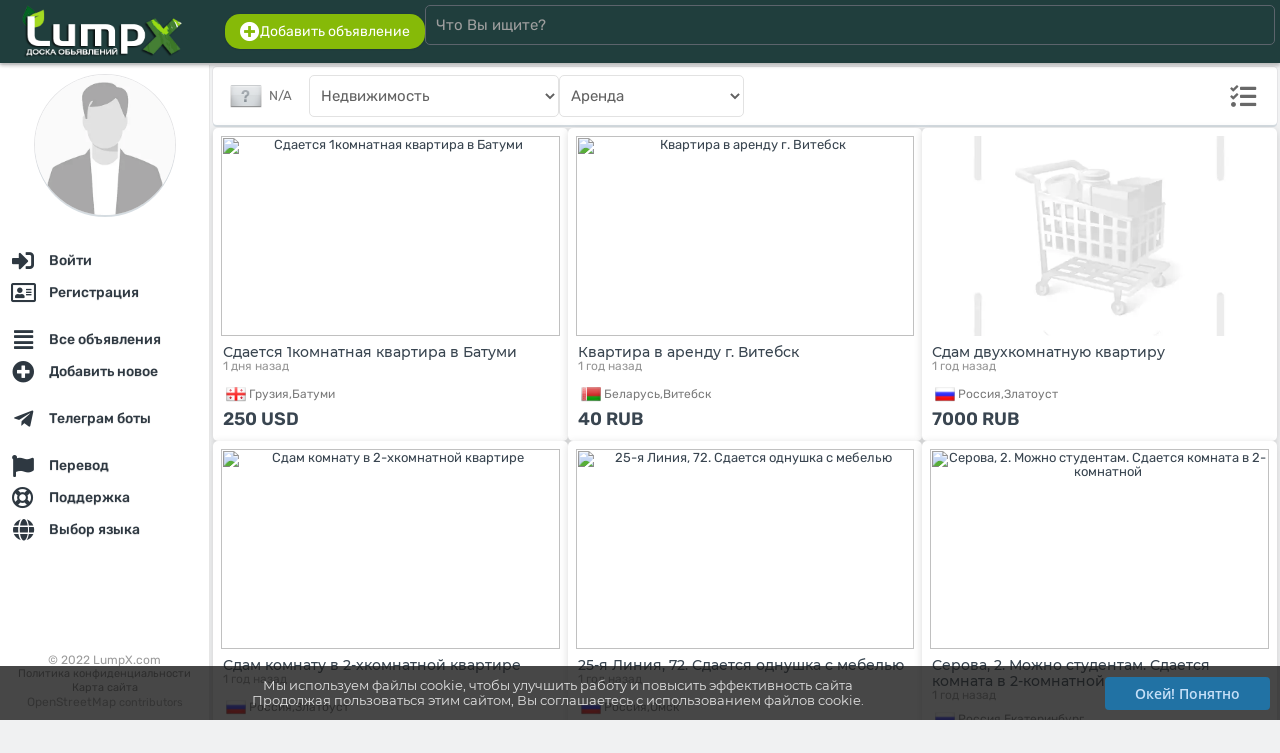

--- FILE ---
content_type: text/html; charset=UTF-8
request_url: https://lumpx.com/all/realty/rent-rent
body_size: 19157
content:
<html lang="ru"><head><meta charset="UTF-8"/><meta name="viewport" content="width=device-width, initial-scale=1"><title>Аренда : цены, отзывы, продажа | Категория — Недвижимость</title><meta name="description" content="Объявления Аренда Недвижимость : купить, продать, аренда и услуги."><meta name="keywords" content=""><meta property="og:title" content="Аренда : цены, отзывы, продажа | Категория — Недвижимость" /><meta property="og:description" content="Объявления Аренда Недвижимость : купить, продать, аренда и услуги." /><meta property="og:url" content="https://lumpx.com/all/realty/rent-rent"><meta property="og:locale" content="ru"><meta property="og:type" content="website"><meta property="og:image" content="https://lumpx.com/assets/img/logo/logo_450x150_ru.png"><meta property="og:image:width" content="350"><meta property="og:image:height" content="120"><meta property="og:image:alt" content="Логотип LumpX"><meta property="og:site_name" content="LumpX.com"><meta http-equiv="X-UA-Compatible" content="IE=edge"><meta name="author" content="LumpX" /><meta name="robots" content="index,follow" /><meta name="yandex-verification" content="41244865e14d389c" /><link rel="canonical" href="https://lumpx.com/all/realty/rent-rent" /><link rel="apple-touch-icon" sizes="180x180" href="/assets/img/favicon/apple-touch-icon.png"><link rel="icon" type="image/png" sizes="32x32" href="/assets/img/favicon/favicon-32x32.png"><link rel="icon" type="image/png" sizes="16x16" href="/assets/img/favicon/favicon-16x16.png"><link rel="manifest" href="/assets/img/favicon/site.webmanifest"><link rel="mask-icon" href="/assets/img/favicon/safari-pinned-tab.svg" color="#5bbad5"><link rel="shortcut icon" href="/assets/img/favicon/favicon.ico"><meta name="apple-mobile-web-app-title" content="LumpX"><meta name="application-name" content="LumpX"><meta name="msapplication-TileColor" content="#2b5797"><meta name="msapplication-config" content="/assets/img/favicon/browserconfig.xml"><meta name="theme-color" content="#ffffff"><link rel="preload" as="font" type="font/woff2" href="/fonts/rubik/rubik-v14-latin_cyrillic-regular.woff2" crossorigin><link rel="preload" as="font" type="font/woff2" href="/fonts/rubik/rubik-v14-latin_cyrillic-500.woff2" crossorigin><link rel="preload" as="font" type="font/woff2" href="/fonts/montserrat/montserrat-v18-latin_cyrillic-500.woff2" crossorigin><link rel="preload" as="font" type="font/ttf" href="/fonts/OpenSans-Semibold.ttf" crossorigin><script src="/assets/js/force_hard.js?ver=1.0.2"></script><script async src="/assets/js/area.js?ver=1.0.2"></script><link rel="stylesheet" href="/assets/css/fonts.css?ver=1.0.2" /><link rel="stylesheet" href="/assets/css/style.css?ver=1.0.2" /><link rel="stylesheet" href="/assets/css/style_tpl.css?ver=1.0.2" /><link rel="stylesheet" href="/assets/css/rating.css?ver=1.0.2" /><link rel="stylesheet" type="text/css" href="/assets/css/adaptive.css?ver=1.0.2" /><link rel="stylesheet" type="text/css" href="/assets/css/buttons.css?ver=1.0.2" /><script src="/fonts/js/fontawesome.min.js?ver=1.0.2"></script><link rel="stylesheet" type="text/css" href="/fonts/css/all.min.css?ver=1.0.2"><script src="/assets/js/lottie.js?ver=1.0.2"></script><!-- Global site tag (gtag.js) - Google Analytics --><script async src="https://www.googletagmanager.com/gtag/js?id=UA-211652855-1"></script><script>window.dataLayer = window.dataLayer || [];function gtag(){dataLayer.push(arguments);}gtag('js', new Date());gtag('config', 'UA-211652855-1');</script><div itemscope itemtype="http://schema.org/Organization"><meta itemprop="name" content="LumpX.com"><meta itemprop="logo" content="/assets/img/logo/logo_450x150_ru.png"><meta itemprop="image" content="/assets/img/logo/logo_450x150_ru.png"><meta itemprop="url" content="https://lumpx.com"><div itemprop="address" itemscope itemtype="http://schema.org/PostalAddress"><meta itemprop="addressLocality" content="Brescia"><meta itemprop="streetAddress" content="Piazza Vienna 96 Appartamento 96"><meta itemprop="addressCountry" content="Italia"></div><meta itemprop="telephone" content="+70 (483) 44 87 2002"><meta itemprop="email" content="info@lumpx.com"></div></head><body><div id="loader"></div><input type="hidden" id="curtime" value="1769778716"><input type="hidden" id="lang" value="ru"><input type="hidden" id="ilang" value="0"><input type="hidden" id="timedelay" value="0"><input type="hidden" id="domain_url" value="https://lumpx.com"><input type="hidden" id="domain" value="https://lumpx.com"><input type="hidden" id="langs" value="ru,uk,en"><input type="hidden" id="lang_def" value="ru"><div id="body_web" class="full_width_b ovh font_rub pos_rel"><script type="application/ld+json">{"@context": "https://schema.org","@type": "WebSite","url": "https://lumpx.com","potentialAction": {"@type": "SearchAction","target": "https://lumpx.com/search?search={search_term_string}","query-input": "required name=search_term_string"}}</script><div id="col_head" class="bodybg box_shadow_dark full_width_b padd_2 full_fit_h"><div class="flexbox_p1 flexbox_vc full_width_b"><div class="flex_st flexbox_vc flexboxpos full_width_b force_maxwidth_p1" style="max-width:220px;"><div id="menu_mobile" style="flex:2em;"><div id="pmenu" class="pmenupos"  style="flex:5em;"><div class="pmenu__icon pos_rel m3" onclick="MenuOpenBlock();"><span></span><span></span><span></span><span></span><div id="notice_adaptive_summ" class="renotice_adaptive_summ"></div><div id="noticeblock" class="hide"></div></div><div id="menu_left" style="display:none;"><div class="flex_st flex_collum flexboxpos padd_b20" style="min-height: calc(100vh - 70px);"><div><div class="align_center padd_7"><img id="ava_img_src_0" src="/assets/img/noavatar.webp" class="full_width_b s_avatar circle box_shadow_dark sh_9_8 hover2" style="width:140px;height:140px;object-position: top;" alt="Гость"></div><nav class="pos_rel"><ul class="ulcl m0 line_p"><li class="licl "><a href="/login" hreflang="ru" class="button_class button_list menu font_b500 full_width_b" onclick="" title="Войти"><div class="flex_st flexboxpos flexbox_vc full_width_b"><div class="flex_st flexbox_vc padd_c7_15 whitegray align_left nowrap ovh"><div class="align_center" style="width:26px;"><i class="fas fa-sign-in-alt font_20 middle"></i></div><div class="padd_l7">Войти</div></div></div></a></li><li class="licl "><a href="/register" hreflang="ru" class="button_class button_list menu font_b500 full_width_b" onclick="" title="Регистрация"><div class="flex_st flexboxpos flexbox_vc full_width_b"><div class="flex_st flexbox_vc padd_c7_15 whitegray align_left nowrap ovh"><div class="align_center" style="width:26px;"><i class="far fa-address-card font_20 middle"></i></div><div class="padd_l7">Регистрация</div></div></div></a></li><li class="licl mt_15"><a href="/all" hreflang="ru" class="button_class button_list menu font_b500 full_width_b" onclick="" title="Все объявления"><div class="flex_st flexboxpos flexbox_vc full_width_b"><div class="flex_st flexbox_vc padd_c7_15 whitegray align_left nowrap ovh"><div class="align_center" style="width:26px;"><i class="fas fa-align-justify font_20 middle"></i></div><div class="padd_l7">Все объявления</div></div></div></a></li><li class="licl "><a href="/add" hreflang="ru" class="button_class button_list menu font_b500 full_width_b" onclick="ProductAdd(1);MenuChoose();return false;" title="Добавить новое"><div class="flex_st flexboxpos flexbox_vc full_width_b"><div class="flex_st flexbox_vc padd_c7_15 whitegray align_left nowrap ovh"><div class="align_center" style="width:26px;"><i class="fas fa-plus-circle font_20 middle"></i></div><div class="padd_l7">Добавить новое</div></div></div></a></li><li class="licl mt_15"><a href="/telegram-bots" hreflang="ru" class="button_class button_list menu font_b500 full_width_b" onclick="TelegramBotsIndex();MenuChoose();return false;" title="Телеграм боты"><div class="flex_st flexboxpos flexbox_vc full_width_b"><div class="flex_st flexbox_vc padd_c7_15 whitegray align_left nowrap ovh"><div class="align_center" style="width:26px;"><i class="fab fa-telegram-plane font_20 middle"></i></div><div class="padd_l7">Телеграм боты</div></div></div></a></li><li class="licl mt_15"><a href="/translation" hreflang="ru" class="button_class button_list menu font_b500 full_width_b" onclick="TranslationIndex(1);MenuChoose();return false;" title="Перевод"><div class="flex_st flexboxpos flexbox_vc full_width_b"><div class="flex_st flexbox_vc padd_c7_15 whitegray align_left nowrap ovh"><div class="align_center" style="width:26px;"><i class="fas fa-flag font_20 middle"></i></div><div class="padd_l7">Перевод</div></div></div></a></li><li class="licl "><a href="/support" hreflang="ru" class="button_class button_list menu font_b500 full_width_b" onclick="SupportIndex();MenuChoose();return false;" title="Поддержка"><div class="flex_st flexboxpos flexbox_vc full_width_b"><div class="flex_st flexbox_vc padd_c7_15 whitegray align_left nowrap ovh"><div class="align_center" style="width:26px;"><i class="far fa-life-ring font_20 middle"></i></div><div class="padd_l7">Поддержка</div></div><div class="padd_3_7"><div id="mob_notices_support_w"></div></div></div></a></li><li class="licl "><a href="/" hreflang="ru" class="button_class button_list menu font_b500 full_width_b" onclick="LangIndex();MenuChoose();return false;" title="Выбор языка"><div class="flex_st flexboxpos flexbox_vc full_width_b"><div class="flex_st flexbox_vc padd_c7_15 whitegray align_left nowrap ovh"><div class="align_center" style="width:26px;"><i class="fas fa-globe font_20 middle"></i></div><div class="padd_l7">Выбор языка</div></div></div></a></li></ul></nav></div><ul class="ulcl font_12 color_note line_p align_center"><li class="licl">© 2022 LumpX.com</li><li class="licl font_11"><a href="/pp" hreflang="ru" data-key="pp" class="def_color content-view">Политика конфиденциальности					</a></li><li class="licl font_11"><a href="/sitemap" hreflang="ru" class="def_color" onclick="MenuChoose();">Карта сайта					</a></li><li class="licl font_11"><a href="http://osm.org/copyright" class="font_12 color_note">OpenStreetMap</a> contributors</li></ul></div></div></div></div><div class="full_width_b align_center "><a href="/" hreflang="ru" class="page-home"><img src="/assets/img/logo/logo_450x150_ru.png" style="height:55px;max-width:190px;" alt="Бесплатные объявления — купить, продать, аренда, услуги | LumpX"></a></div><div id="picon" class="piconpos" style="flex:5em;"><div id="search_mobile" class="search_picon pos_rel m3 align_center" onclick="MenuSearchBlock();"><i class="fas fa-search"></i></div></div></div><div id="search_head" class="full_width_b"><div class="flex_st flexbox_vc flex_gap full_width_b padd_3"><div class="pos_rel full_width_b"><div class="pos_rel full_width_b flex_st flexbox_vc flex_gap"><div class="pos_rel force_hide"><a href="/add" hreflang="ru" class="button_class button_def2 lgreen padd_7_15 box_r15" onclick="ProductAdd(1);return false;"><div class="flex_st flex_gap_03 flexbox_vc"><i class="fas fa-plus-circle font_20"></i><div class="font_14">Добавить объявление</div></div></a></div><div class="full_width_b pos_rel"><form action="/all" method="GET" onsubmit="return false;"><input type="search" id="searchline" name="search" class="input input_head full_width_b" placeholder="Что Вы ищите?" autocomplete="off" maxlength="64" oninput="SearchLine();"><div id="s__close" class="pos_abs_st hide" style="right:2px;top:0px;"><div class="padd_10 sh_8 cursor hover2" onclick="SearchResultClear();" data-content="Очистить"><i class="fas fa-times white font_20"></i></div></div></form></div><div class="force_show"></div></div><div id="s__result" class="pos_rel full_width_b"></div></div><div class="force_hide"></div></div></div></div></div><script>// Использованиеvar SearchLine = debounce(function() {SearchList();}, 400);window.addEventListener('oninput', SearchLine);</script><div id="col" class="flexbox full_width_b pos_rel"><div id="col_left" class="pos_rel full_width_b bodybg padd_b130 flex_st flex_collum flexboxpos"><div class="full_width_b"><div class="align_center padd_10"><img id="ava_img_src_0" src="/assets/img/noavatar.webp" class="full_width_b s_avatar circle box_shadow sh_9_8 hover2" style="width:140px;height:140px;object-position: top;" alt="Гость"><p class="padd_10 nowrap ovh font_20 font_rub def3_color font_b500"></p></div><nav class="menu_col" itemscope itemtype="http://schema.org/SiteNavigationElement"><ul class="menu_col_list"><li class="menu_col_item"><a href="/login"itemprop="url"onclick=""class="login-link"data-pop="0" data-wh="0"><div class="menu_col_icon"><i class="fas fa-sign-in-alt font_17 middle"></i></div><span class="menu_col_text nowrap ovh" itemprop="name">Войти</span><span class=" notices_"></span></a></li><li class="menu_col_item"><a href="/register"itemprop="url"onclick=""class="regist-link"data-pop="0"><div class="menu_col_icon"><i class="far fa-address-card font_17 middle"></i></div><span class="menu_col_text nowrap ovh" itemprop="name">Регистрация</span><span class=" notices_"></span></a></li><li class="menu_col_item mt_15 active"><a href="/all"itemprop="url"onclick=""class="list-index"data-json="[0,0,0]"><div class="menu_col_icon"><i class="fas fa-align-justify font_17 middle"></i></div><span class="menu_col_text nowrap ovh" itemprop="name">Все объявления</span><span class=" notices_"></span></a></li><li class="menu_col_item"><a href="/add"itemprop="url"onclick="ProductAdd(1);return false;"class=""><div class="menu_col_icon"><i class="fas fa-plus-circle font_17 middle"></i></div><span class="menu_col_text nowrap ovh" itemprop="name">Добавить новое</span><span class=" notices_"></span></a></li><li class="menu_col_item mt_15"><a href="/telegram-bots"itemprop="url"onclick="TelegramBotsIndex();return false;"class=""><div class="menu_col_icon"><i class="fab fa-telegram-plane font_17 middle"></i></div><span class="menu_col_text nowrap ovh" itemprop="name">Телеграм боты</span><span class=" notices_"></span></a></li><li class="menu_col_item mt_15"><a href="/translation"itemprop="url"onclick="TranslationIndex(1);return false;"class=""><div class="menu_col_icon"><i class="fas fa-flag font_17 middle"></i></div><span class="menu_col_text nowrap ovh" itemprop="name">Перевод</span><span class=" notices_"></span></a></li><li class="menu_col_item"><a href="/support"itemprop="url"onclick="SupportIndex();return false;"class=""><div class="menu_col_icon"><i class="far fa-life-ring font_17 middle"></i></div><span class="menu_col_text nowrap ovh" itemprop="name">Поддержка</span><span class=" notices_"></span></a></li><li class="menu_col_item"><a href="/"itemprop="url"onclick="LangIndex();return false;"class=""><div class="menu_col_icon"><i class="fas fa-globe font_17 middle"></i></div><span class="menu_col_text nowrap ovh" itemprop="name">Выбор языка</span><span class=" notices_"></span></a></li></ul></nav></div><ul class="ulcl font_12 color_note line_p align_center"><li class="licl">© 2022 LumpX.com</li><li class="licl font_11"><a href="/pp" hreflang="ru" data-key="pp" class="def_color content-view">Политика конфиденциальности		</a></li><li class="licl font_11"><a href="/sitemap" hreflang="ru" class="def_color">Карта сайта		</a></li><li class="licl font_11"><a href="http://osm.org/copyright" class="font_12 color_note">OpenStreetMap</a> contributors</li></ul></div><div id="col_right" class="full_width_b"><noscript><div class="flex_st flexbox_vc flex_gap padd_10 font_15 mb_5 mt_5 alerts alert font_rub"><div class="padd_5" style="min-width:40px;"><i class="fas fa-exclamation-triangle font_2_5em align_center"></i></div><p class="line_e1_3">Требуется включить Javascript<br>Для корректной работы сайта пожалуйста включите в настройках браузера: <b>Javascript</b>.<br>Если Ваша версия браузера не поддерживает Javascript - обновите его!</p></div></noscript><div id="cookies_info" class="hide"><div class="flex_st flexbox_vc flex_gap padd_10 font_15 mb_5 mt_5 alerts alert font_rub"><div class="padd_5" style="min-width:40px;"><i class="fas fa-exclamation-triangle font_2_5em align_center"></i></div><p class="line_e1_3">Требуется включить cookies<br>Для корректной работы сайта пожалуйста включите в настройках браузера: Cookies.</p></div></div><div id="main" style=""><input type="hidden" id="load_country_id" value="0"><input type="hidden" id="load_city_id" value="0"><input type="hidden" id="load_city_url" value=""><div id="list_index" style="min-height:500px;"><div class="page_block mb_3"><div class="padd_7"><div class="flexbox_tab flexbox_vc flex_gap force_flex_center"><div class="pos_rel helper"><div class="padd_5 pos_rel"><div class="select_label sh_9" onclick="LocOpenList(0, '');"><input type="hidden" id="country_id" value="0"><span class="flex_st flexbox_vc def2_color"><img id="country_flag" src="/assets/img/flags/48/ZZ.png" style="width:32px;" alt="N/A"><span class="padd_c3_7"><span id="country_name">N/A</span></span></span></div><div id="select_block" class="div_select full_fit"><div id="loc_search" class="licl m0 pos_rel"><input type="text" id="search_loc" class="input full_width_b line_24 br0" placeholder="Название страны" oninput="LocSearching('');" autocomplete="off"><div id="searching_close" class="pos_abs_st padd_10 hide" style="right:0px;top:0px;"><i class="fas fa-times def2_color sh_3 cursor font_18" onclick="LocSearchingClose('');" data-content="Очистить"></i></div></div><ul id="select_block_list" class="div_select_block_list m0 pos_rel padd_t10"><li id="temp_19" class='licl m0 select_list padd_5 ' onclick="LocSelectedLoc(this.id, false, '');ForwardListsCitiesChange();"><table class="font_14 font_mon font_b500 cursor"><tbody><tr><td class="width_25"><img id="temp_19_i" src="/assets/img/flags/48/AU.png" style="min-width:25px;" alt="Австралия"></td><td class="nowrap ovh"><span id="temp_19_t">Австралия</span></td></tr></tbody></table></li><li id="temp_20" class='licl m0 select_list padd_5 ' onclick="LocSelectedLoc(this.id, false, '');ForwardListsCitiesChange();"><table class="font_14 font_mon font_b500 cursor"><tbody><tr><td class="width_25"><img id="temp_20_i" src="/assets/img/flags/48/AT.png" style="min-width:25px;" alt="Австрия"></td><td class="nowrap ovh"><span id="temp_20_t">Австрия</span></td></tr></tbody></table></li><li id="temp_5" class='licl m0 select_list padd_5 ' onclick="LocSelectedLoc(this.id, false, '');ForwardListsCitiesChange();"><table class="font_14 font_mon font_b500 cursor"><tbody><tr><td class="width_25"><img id="temp_5_i" src="/assets/img/flags/48/AZ.png" style="min-width:25px;" alt="Азербайджан"></td><td class="nowrap ovh"><span id="temp_5_t">Азербайджан</span></td></tr></tbody></table></li><li id="temp_21" class='licl m0 select_list padd_5 ' onclick="LocSelectedLoc(this.id, false, '');ForwardListsCitiesChange();"><table class="font_14 font_mon font_b500 cursor"><tbody><tr><td class="width_25"><img id="temp_21_i" src="/assets/img/flags/48/AL.png" style="min-width:25px;" alt="Албания"></td><td class="nowrap ovh"><span id="temp_21_t">Албания</span></td></tr></tbody></table></li><li id="temp_22" class='licl m0 select_list padd_5 ' onclick="LocSelectedLoc(this.id, false, '');ForwardListsCitiesChange();"><table class="font_14 font_mon font_b500 cursor"><tbody><tr><td class="width_25"><img id="temp_22_i" src="/assets/img/flags/48/DZ.png" style="min-width:25px;" alt="Алжир"></td><td class="nowrap ovh"><span id="temp_22_t">Алжир</span></td></tr></tbody></table></li><li id="temp_23" class='licl m0 select_list padd_5 select_list_active' onclick="LocSelectedLoc(this.id, false, '');ForwardListsCitiesChange();"><table class="font_14 font_mon font_b500 cursor"><tbody><tr><td class="width_25"><img id="temp_23_i" src="/assets/img/flags/48/ZZ.png" style="min-width:25px;" alt="Американское Самоа"></td><td class="nowrap ovh"><span id="temp_23_t">Американское Самоа</span></td></tr></tbody></table></li><li id="temp_24" class='licl m0 select_list padd_5 select_list_active' onclick="LocSelectedLoc(this.id, false, '');ForwardListsCitiesChange();"><table class="font_14 font_mon font_b500 cursor"><tbody><tr><td class="width_25"><img id="temp_24_i" src="/assets/img/flags/48/ZZ.png" style="min-width:25px;" alt="Ангилья"></td><td class="nowrap ovh"><span id="temp_24_t">Ангилья</span></td></tr></tbody></table></li><li id="temp_25" class='licl m0 select_list padd_5 ' onclick="LocSelectedLoc(this.id, false, '');ForwardListsCitiesChange();"><table class="font_14 font_mon font_b500 cursor"><tbody><tr><td class="width_25"><img id="temp_25_i" src="/assets/img/flags/48/AO.png" style="min-width:25px;" alt="Ангола"></td><td class="nowrap ovh"><span id="temp_25_t">Ангола</span></td></tr></tbody></table></li><li id="temp_26" class='licl m0 select_list padd_5 ' onclick="LocSelectedLoc(this.id, false, '');ForwardListsCitiesChange();"><table class="font_14 font_mon font_b500 cursor"><tbody><tr><td class="width_25"><img id="temp_26_i" src="/assets/img/flags/48/AD.png" style="min-width:25px;" alt="Андорра"></td><td class="nowrap ovh"><span id="temp_26_t">Андорра</span></td></tr></tbody></table></li><li id="temp_27" class='licl m0 select_list padd_5 select_list_active' onclick="LocSelectedLoc(this.id, false, '');ForwardListsCitiesChange();"><table class="font_14 font_mon font_b500 cursor"><tbody><tr><td class="width_25"><img id="temp_27_i" src="/assets/img/flags/48/ZZ.png" style="min-width:25px;" alt="Антигуа и Барбуда"></td><td class="nowrap ovh"><span id="temp_27_t">Антигуа и Барбуда</span></td></tr></tbody></table></li><li id="temp_28" class='licl m0 select_list padd_5 ' onclick="LocSelectedLoc(this.id, false, '');ForwardListsCitiesChange();"><table class="font_14 font_mon font_b500 cursor"><tbody><tr><td class="width_25"><img id="temp_28_i" src="/assets/img/flags/48/AR.png" style="min-width:25px;" alt="Аргентина"></td><td class="nowrap ovh"><span id="temp_28_t">Аргентина</span></td></tr></tbody></table></li><li id="temp_6" class='licl m0 select_list padd_5 ' onclick="LocSelectedLoc(this.id, false, '');ForwardListsCitiesChange();"><table class="font_14 font_mon font_b500 cursor"><tbody><tr><td class="width_25"><img id="temp_6_i" src="/assets/img/flags/48/AM.png" style="min-width:25px;" alt="Армения"></td><td class="nowrap ovh"><span id="temp_6_t">Армения</span></td></tr></tbody></table></li><li id="temp_29" class='licl m0 select_list padd_5 select_list_active' onclick="LocSelectedLoc(this.id, false, '');ForwardListsCitiesChange();"><table class="font_14 font_mon font_b500 cursor"><tbody><tr><td class="width_25"><img id="temp_29_i" src="/assets/img/flags/48/ZZ.png" style="min-width:25px;" alt="Аруба"></td><td class="nowrap ovh"><span id="temp_29_t">Аруба</span></td></tr></tbody></table></li><li id="temp_30" class='licl m0 select_list padd_5 ' onclick="LocSelectedLoc(this.id, false, '');ForwardListsCitiesChange();"><table class="font_14 font_mon font_b500 cursor"><tbody><tr><td class="width_25"><img id="temp_30_i" src="/assets/img/flags/48/AF.png" style="min-width:25px;" alt="Афганистан"></td><td class="nowrap ovh"><span id="temp_30_t">Афганистан</span></td></tr></tbody></table></li><li id="temp_31" class='licl m0 select_list padd_5 select_list_active' onclick="LocSelectedLoc(this.id, false, '');ForwardListsCitiesChange();"><table class="font_14 font_mon font_b500 cursor"><tbody><tr><td class="width_25"><img id="temp_31_i" src="/assets/img/flags/48/ZZ.png" style="min-width:25px;" alt="Багамы"></td><td class="nowrap ovh"><span id="temp_31_t">Багамы</span></td></tr></tbody></table></li><li id="temp_32" class='licl m0 select_list padd_5 ' onclick="LocSelectedLoc(this.id, false, '');ForwardListsCitiesChange();"><table class="font_14 font_mon font_b500 cursor"><tbody><tr><td class="width_25"><img id="temp_32_i" src="/assets/img/flags/48/BD.png" style="min-width:25px;" alt="Бангладеш"></td><td class="nowrap ovh"><span id="temp_32_t">Бангладеш</span></td></tr></tbody></table></li><li id="temp_33" class='licl m0 select_list padd_5 select_list_active' onclick="LocSelectedLoc(this.id, false, '');ForwardListsCitiesChange();"><table class="font_14 font_mon font_b500 cursor"><tbody><tr><td class="width_25"><img id="temp_33_i" src="/assets/img/flags/48/ZZ.png" style="min-width:25px;" alt="Барбадос"></td><td class="nowrap ovh"><span id="temp_33_t">Барбадос</span></td></tr></tbody></table></li><li id="temp_34" class='licl m0 select_list padd_5 ' onclick="LocSelectedLoc(this.id, false, '');ForwardListsCitiesChange();"><table class="font_14 font_mon font_b500 cursor"><tbody><tr><td class="width_25"><img id="temp_34_i" src="/assets/img/flags/48/BH.png" style="min-width:25px;" alt="Бахрейн"></td><td class="nowrap ovh"><span id="temp_34_t">Бахрейн</span></td></tr></tbody></table></li><li id="temp_3" class='licl m0 select_list padd_5 ' onclick="LocSelectedLoc(this.id, false, '');ForwardListsCitiesChange();"><table class="font_14 font_mon font_b500 cursor"><tbody><tr><td class="width_25"><img id="temp_3_i" src="/assets/img/flags/48/BY.png" style="min-width:25px;" alt="Беларусь"></td><td class="nowrap ovh"><span id="temp_3_t">Беларусь</span></td></tr></tbody></table></li><li id="temp_35" class='licl m0 select_list padd_5 ' onclick="LocSelectedLoc(this.id, false, '');ForwardListsCitiesChange();"><table class="font_14 font_mon font_b500 cursor"><tbody><tr><td class="width_25"><img id="temp_35_i" src="/assets/img/flags/48/BZ.png" style="min-width:25px;" alt="Белиз"></td><td class="nowrap ovh"><span id="temp_35_t">Белиз</span></td></tr></tbody></table></li><li id="temp_36" class='licl m0 select_list padd_5 ' onclick="LocSelectedLoc(this.id, false, '');ForwardListsCitiesChange();"><table class="font_14 font_mon font_b500 cursor"><tbody><tr><td class="width_25"><img id="temp_36_i" src="/assets/img/flags/48/BE.png" style="min-width:25px;" alt="Бельгия"></td><td class="nowrap ovh"><span id="temp_36_t">Бельгия</span></td></tr></tbody></table></li><li id="temp_37" class='licl m0 select_list padd_5 ' onclick="LocSelectedLoc(this.id, false, '');ForwardListsCitiesChange();"><table class="font_14 font_mon font_b500 cursor"><tbody><tr><td class="width_25"><img id="temp_37_i" src="/assets/img/flags/48/BJ.png" style="min-width:25px;" alt="Бенин"></td><td class="nowrap ovh"><span id="temp_37_t">Бенин</span></td></tr></tbody></table></li><li id="temp_38" class='licl m0 select_list padd_5 select_list_active' onclick="LocSelectedLoc(this.id, false, '');ForwardListsCitiesChange();"><table class="font_14 font_mon font_b500 cursor"><tbody><tr><td class="width_25"><img id="temp_38_i" src="/assets/img/flags/48/ZZ.png" style="min-width:25px;" alt="Бермуды"></td><td class="nowrap ovh"><span id="temp_38_t">Бермуды</span></td></tr></tbody></table></li><li id="temp_39" class='licl m0 select_list padd_5 ' onclick="LocSelectedLoc(this.id, false, '');ForwardListsCitiesChange();"><table class="font_14 font_mon font_b500 cursor"><tbody><tr><td class="width_25"><img id="temp_39_i" src="/assets/img/flags/48/BG.png" style="min-width:25px;" alt="Болгария"></td><td class="nowrap ovh"><span id="temp_39_t">Болгария</span></td></tr></tbody></table></li><li id="temp_40" class='licl m0 select_list padd_5 ' onclick="LocSelectedLoc(this.id, false, '');ForwardListsCitiesChange();"><table class="font_14 font_mon font_b500 cursor"><tbody><tr><td class="width_25"><img id="temp_40_i" src="/assets/img/flags/48/BO.png" style="min-width:25px;" alt="Боливия"></td><td class="nowrap ovh"><span id="temp_40_t">Боливия</span></td></tr></tbody></table></li><li id="temp_235" class='licl m0 select_list padd_5 select_list_active' onclick="LocSelectedLoc(this.id, false, '');ForwardListsCitiesChange();"><table class="font_14 font_mon font_b500 cursor"><tbody><tr><td class="width_25"><img id="temp_235_i" src="/assets/img/flags/48/ZZ.png" style="min-width:25px;" alt="Бонайре, Синт-Эстатиус и Саба"></td><td class="nowrap ovh"><span id="temp_235_t">Бонайре, Синт-Эстатиус и Саба</span></td></tr></tbody></table></li><li id="temp_41" class='licl m0 select_list padd_5 select_list_active' onclick="LocSelectedLoc(this.id, false, '');ForwardListsCitiesChange();"><table class="font_14 font_mon font_b500 cursor"><tbody><tr><td class="width_25"><img id="temp_41_i" src="/assets/img/flags/48/ZZ.png" style="min-width:25px;" alt="Босния и Герцеговина"></td><td class="nowrap ovh"><span id="temp_41_t">Босния и Герцеговина</span></td></tr></tbody></table></li><li id="temp_42" class='licl m0 select_list padd_5 ' onclick="LocSelectedLoc(this.id, false, '');ForwardListsCitiesChange();"><table class="font_14 font_mon font_b500 cursor"><tbody><tr><td class="width_25"><img id="temp_42_i" src="/assets/img/flags/48/BW.png" style="min-width:25px;" alt="Ботсвана"></td><td class="nowrap ovh"><span id="temp_42_t">Ботсвана</span></td></tr></tbody></table></li><li id="temp_43" class='licl m0 select_list padd_5 ' onclick="LocSelectedLoc(this.id, false, '');ForwardListsCitiesChange();"><table class="font_14 font_mon font_b500 cursor"><tbody><tr><td class="width_25"><img id="temp_43_i" src="/assets/img/flags/48/BR.png" style="min-width:25px;" alt="Бразилия"></td><td class="nowrap ovh"><span id="temp_43_t">Бразилия</span></td></tr></tbody></table></li><li id="temp_44" class='licl m0 select_list padd_5 select_list_active' onclick="LocSelectedLoc(this.id, false, '');ForwardListsCitiesChange();"><table class="font_14 font_mon font_b500 cursor"><tbody><tr><td class="width_25"><img id="temp_44_i" src="/assets/img/flags/48/ZZ.png" style="min-width:25px;" alt="Бруней-Даруссалам"></td><td class="nowrap ovh"><span id="temp_44_t">Бруней-Даруссалам</span></td></tr></tbody></table></li><li id="temp_45" class='licl m0 select_list padd_5 select_list_active' onclick="LocSelectedLoc(this.id, false, '');ForwardListsCitiesChange();"><table class="font_14 font_mon font_b500 cursor"><tbody><tr><td class="width_25"><img id="temp_45_i" src="/assets/img/flags/48/ZZ.png" style="min-width:25px;" alt="Буркина-Фасо"></td><td class="nowrap ovh"><span id="temp_45_t">Буркина-Фасо</span></td></tr></tbody></table></li><li id="temp_46" class='licl m0 select_list padd_5 ' onclick="LocSelectedLoc(this.id, false, '');ForwardListsCitiesChange();"><table class="font_14 font_mon font_b500 cursor"><tbody><tr><td class="width_25"><img id="temp_46_i" src="/assets/img/flags/48/BI.png" style="min-width:25px;" alt="Бурунди"></td><td class="nowrap ovh"><span id="temp_46_t">Бурунди</span></td></tr></tbody></table></li><li id="temp_47" class='licl m0 select_list padd_5 ' onclick="LocSelectedLoc(this.id, false, '');ForwardListsCitiesChange();"><table class="font_14 font_mon font_b500 cursor"><tbody><tr><td class="width_25"><img id="temp_47_i" src="/assets/img/flags/48/BT.png" style="min-width:25px;" alt="Бутан"></td><td class="nowrap ovh"><span id="temp_47_t">Бутан</span></td></tr></tbody></table></li><li id="temp_48" class='licl m0 select_list padd_5 ' onclick="LocSelectedLoc(this.id, false, '');ForwardListsCitiesChange();"><table class="font_14 font_mon font_b500 cursor"><tbody><tr><td class="width_25"><img id="temp_48_i" src="/assets/img/flags/48/VU.png" style="min-width:25px;" alt="Вануату"></td><td class="nowrap ovh"><span id="temp_48_t">Вануату</span></td></tr></tbody></table></li><li id="temp_233" class='licl m0 select_list padd_5 ' onclick="LocSelectedLoc(this.id, false, '');ForwardListsCitiesChange();"><table class="font_14 font_mon font_b500 cursor"><tbody><tr><td class="width_25"><img id="temp_233_i" src="/assets/img/flags/48/VA.png" style="min-width:25px;" alt="Ватикан"></td><td class="nowrap ovh"><span id="temp_233_t">Ватикан</span></td></tr></tbody></table></li><li id="temp_49" class='licl m0 select_list padd_5 ' onclick="LocSelectedLoc(this.id, false, '');ForwardListsCitiesChange();"><table class="font_14 font_mon font_b500 cursor"><tbody><tr><td class="width_25"><img id="temp_49_i" src="/assets/img/flags/48/GB.png" style="min-width:25px;" alt="Великобритания"></td><td class="nowrap ovh"><span id="temp_49_t">Великобритания</span></td></tr></tbody></table></li><li id="temp_50" class='licl m0 select_list padd_5 ' onclick="LocSelectedLoc(this.id, false, '');ForwardListsCitiesChange();"><table class="font_14 font_mon font_b500 cursor"><tbody><tr><td class="width_25"><img id="temp_50_i" src="/assets/img/flags/48/HU.png" style="min-width:25px;" alt="Венгрия"></td><td class="nowrap ovh"><span id="temp_50_t">Венгрия</span></td></tr></tbody></table></li><li id="temp_51" class='licl m0 select_list padd_5 ' onclick="LocSelectedLoc(this.id, false, '');ForwardListsCitiesChange();"><table class="font_14 font_mon font_b500 cursor"><tbody><tr><td class="width_25"><img id="temp_51_i" src="/assets/img/flags/48/VE.png" style="min-width:25px;" alt="Венесуэла"></td><td class="nowrap ovh"><span id="temp_51_t">Венесуэла</span></td></tr></tbody></table></li><li id="temp_54" class='licl m0 select_list padd_5 select_list_active' onclick="LocSelectedLoc(this.id, false, '');ForwardListsCitiesChange();"><table class="font_14 font_mon font_b500 cursor"><tbody><tr><td class="width_25"><img id="temp_54_i" src="/assets/img/flags/48/ZZ.png" style="min-width:25px;" alt="Восточный Тимор"></td><td class="nowrap ovh"><span id="temp_54_t">Восточный Тимор</span></td></tr></tbody></table></li><li id="temp_55" class='licl m0 select_list padd_5 ' onclick="LocSelectedLoc(this.id, false, '');ForwardListsCitiesChange();"><table class="font_14 font_mon font_b500 cursor"><tbody><tr><td class="width_25"><img id="temp_55_i" src="/assets/img/flags/48/VN.png" style="min-width:25px;" alt="Вьетнам"></td><td class="nowrap ovh"><span id="temp_55_t">Вьетнам</span></td></tr></tbody></table></li><li id="temp_56" class='licl m0 select_list padd_5 ' onclick="LocSelectedLoc(this.id, false, '');ForwardListsCitiesChange();"><table class="font_14 font_mon font_b500 cursor"><tbody><tr><td class="width_25"><img id="temp_56_i" src="/assets/img/flags/48/GA.png" style="min-width:25px;" alt="Габон"></td><td class="nowrap ovh"><span id="temp_56_t">Габон</span></td></tr></tbody></table></li><li id="temp_57" class='licl m0 select_list padd_5 ' onclick="LocSelectedLoc(this.id, false, '');ForwardListsCitiesChange();"><table class="font_14 font_mon font_b500 cursor"><tbody><tr><td class="width_25"><img id="temp_57_i" src="/assets/img/flags/48/HT.png" style="min-width:25px;" alt="Гаити"></td><td class="nowrap ovh"><span id="temp_57_t">Гаити</span></td></tr></tbody></table></li><li id="temp_58" class='licl m0 select_list padd_5 ' onclick="LocSelectedLoc(this.id, false, '');ForwardListsCitiesChange();"><table class="font_14 font_mon font_b500 cursor"><tbody><tr><td class="width_25"><img id="temp_58_i" src="/assets/img/flags/48/GY.png" style="min-width:25px;" alt="Гайана"></td><td class="nowrap ovh"><span id="temp_58_t">Гайана</span></td></tr></tbody></table></li><li id="temp_59" class='licl m0 select_list padd_5 ' onclick="LocSelectedLoc(this.id, false, '');ForwardListsCitiesChange();"><table class="font_14 font_mon font_b500 cursor"><tbody><tr><td class="width_25"><img id="temp_59_i" src="/assets/img/flags/48/GM.png" style="min-width:25px;" alt="Гамбия"></td><td class="nowrap ovh"><span id="temp_59_t">Гамбия</span></td></tr></tbody></table></li><li id="temp_60" class='licl m0 select_list padd_5 ' onclick="LocSelectedLoc(this.id, false, '');ForwardListsCitiesChange();"><table class="font_14 font_mon font_b500 cursor"><tbody><tr><td class="width_25"><img id="temp_60_i" src="/assets/img/flags/48/GH.png" style="min-width:25px;" alt="Гана"></td><td class="nowrap ovh"><span id="temp_60_t">Гана</span></td></tr></tbody></table></li><li id="temp_61" class='licl m0 select_list padd_5 ' onclick="LocSelectedLoc(this.id, false, '');ForwardListsCitiesChange();"><table class="font_14 font_mon font_b500 cursor"><tbody><tr><td class="width_25"><img id="temp_61_i" src="/assets/img/flags/48/ZZ.png" style="min-width:25px;" alt="Гваделупа"></td><td class="nowrap ovh"><span id="temp_61_t">Гваделупа</span></td></tr></tbody></table></li><li id="temp_62" class='licl m0 select_list padd_5 ' onclick="LocSelectedLoc(this.id, false, '');ForwardListsCitiesChange();"><table class="font_14 font_mon font_b500 cursor"><tbody><tr><td class="width_25"><img id="temp_62_i" src="/assets/img/flags/48/GT.png" style="min-width:25px;" alt="Гватемала"></td><td class="nowrap ovh"><span id="temp_62_t">Гватемала</span></td></tr></tbody></table></li><li id="temp_63" class='licl m0 select_list padd_5 ' onclick="LocSelectedLoc(this.id, false, '');ForwardListsCitiesChange();"><table class="font_14 font_mon font_b500 cursor"><tbody><tr><td class="width_25"><img id="temp_63_i" src="/assets/img/flags/48/GW.png" style="min-width:25px;" alt="Гвинея"></td><td class="nowrap ovh"><span id="temp_63_t">Гвинея</span></td></tr></tbody></table></li><li id="temp_64" class='licl m0 select_list padd_5 select_list_active' onclick="LocSelectedLoc(this.id, false, '');ForwardListsCitiesChange();"><table class="font_14 font_mon font_b500 cursor"><tbody><tr><td class="width_25"><img id="temp_64_i" src="/assets/img/flags/48/ZZ.png" style="min-width:25px;" alt="Гвинея-Бисау"></td><td class="nowrap ovh"><span id="temp_64_t">Гвинея-Бисау</span></td></tr></tbody></table></li><li id="temp_65" class='licl m0 select_list padd_5 ' onclick="LocSelectedLoc(this.id, false, '');ForwardListsCitiesChange();"><table class="font_14 font_mon font_b500 cursor"><tbody><tr><td class="width_25"><img id="temp_65_i" src="/assets/img/flags/48/DE.png" style="min-width:25px;" alt="Германия"></td><td class="nowrap ovh"><span id="temp_65_t">Германия</span></td></tr></tbody></table></li><li id="temp_66" class='licl m0 select_list padd_5 ' onclick="LocSelectedLoc(this.id, false, '');ForwardListsCitiesChange();"><table class="font_14 font_mon font_b500 cursor"><tbody><tr><td class="width_25"><img id="temp_66_i" src="/assets/img/flags/48/GI.png" style="min-width:25px;" alt="Гибралтар"></td><td class="nowrap ovh"><span id="temp_66_t">Гибралтар</span></td></tr></tbody></table></li><li id="temp_67" class='licl m0 select_list padd_5 ' onclick="LocSelectedLoc(this.id, false, '');ForwardListsCitiesChange();"><table class="font_14 font_mon font_b500 cursor"><tbody><tr><td class="width_25"><img id="temp_67_i" src="/assets/img/flags/48/HN.png" style="min-width:25px;" alt="Гондурас"></td><td class="nowrap ovh"><span id="temp_67_t">Гондурас</span></td></tr></tbody></table></li><li id="temp_68" class='licl m0 select_list padd_5 ' onclick="LocSelectedLoc(this.id, false, '');ForwardListsCitiesChange();"><table class="font_14 font_mon font_b500 cursor"><tbody><tr><td class="width_25"><img id="temp_68_i" src="/assets/img/flags/48/HK.png" style="min-width:25px;" alt="Гонконг"></td><td class="nowrap ovh"><span id="temp_68_t">Гонконг</span></td></tr></tbody></table></li><li id="temp_69" class='licl m0 select_list padd_5 select_list_active' onclick="LocSelectedLoc(this.id, false, '');ForwardListsCitiesChange();"><table class="font_14 font_mon font_b500 cursor"><tbody><tr><td class="width_25"><img id="temp_69_i" src="/assets/img/flags/48/ZZ.png" style="min-width:25px;" alt="Гренада"></td><td class="nowrap ovh"><span id="temp_69_t">Гренада</span></td></tr></tbody></table></li><li id="temp_70" class='licl m0 select_list padd_5 ' onclick="LocSelectedLoc(this.id, false, '');ForwardListsCitiesChange();"><table class="font_14 font_mon font_b500 cursor"><tbody><tr><td class="width_25"><img id="temp_70_i" src="/assets/img/flags/48/GL.png" style="min-width:25px;" alt="Гренландия"></td><td class="nowrap ovh"><span id="temp_70_t">Гренландия</span></td></tr></tbody></table></li><li id="temp_71" class='licl m0 select_list padd_5 ' onclick="LocSelectedLoc(this.id, false, '');ForwardListsCitiesChange();"><table class="font_14 font_mon font_b500 cursor"><tbody><tr><td class="width_25"><img id="temp_71_i" src="/assets/img/flags/48/GR.png" style="min-width:25px;" alt="Греция"></td><td class="nowrap ovh"><span id="temp_71_t">Греция</span></td></tr></tbody></table></li><li id="temp_7" class='licl m0 select_list padd_5 ' onclick="LocSelectedLoc(this.id, false, '');ForwardListsCitiesChange();"><table class="font_14 font_mon font_b500 cursor"><tbody><tr><td class="width_25"><img id="temp_7_i" src="/assets/img/flags/48/GE.png" style="min-width:25px;" alt="Грузия"></td><td class="nowrap ovh"><span id="temp_7_t">Грузия</span></td></tr></tbody></table></li><li id="temp_72" class='licl m0 select_list padd_5 select_list_active' onclick="LocSelectedLoc(this.id, false, '');ForwardListsCitiesChange();"><table class="font_14 font_mon font_b500 cursor"><tbody><tr><td class="width_25"><img id="temp_72_i" src="/assets/img/flags/48/ZZ.png" style="min-width:25px;" alt="Гуам"></td><td class="nowrap ovh"><span id="temp_72_t">Гуам</span></td></tr></tbody></table></li><li id="temp_73" class='licl m0 select_list padd_5 ' onclick="LocSelectedLoc(this.id, false, '');ForwardListsCitiesChange();"><table class="font_14 font_mon font_b500 cursor"><tbody><tr><td class="width_25"><img id="temp_73_i" src="/assets/img/flags/48/DK.png" style="min-width:25px;" alt="Дания"></td><td class="nowrap ovh"><span id="temp_73_t">Дания</span></td></tr></tbody></table></li><li id="temp_231" class='licl m0 select_list padd_5 select_list_active' onclick="LocSelectedLoc(this.id, false, '');ForwardListsCitiesChange();"><table class="font_14 font_mon font_b500 cursor"><tbody><tr><td class="width_25"><img id="temp_231_i" src="/assets/img/flags/48/ZZ.png" style="min-width:25px;" alt="Джибути"></td><td class="nowrap ovh"><span id="temp_231_t">Джибути</span></td></tr></tbody></table></li><li id="temp_74" class='licl m0 select_list padd_5 select_list_active' onclick="LocSelectedLoc(this.id, false, '');ForwardListsCitiesChange();"><table class="font_14 font_mon font_b500 cursor"><tbody><tr><td class="width_25"><img id="temp_74_i" src="/assets/img/flags/48/ZZ.png" style="min-width:25px;" alt="Доминика"></td><td class="nowrap ovh"><span id="temp_74_t">Доминика</span></td></tr></tbody></table></li><li id="temp_75" class='licl m0 select_list padd_5 select_list_active' onclick="LocSelectedLoc(this.id, false, '');ForwardListsCitiesChange();"><table class="font_14 font_mon font_b500 cursor"><tbody><tr><td class="width_25"><img id="temp_75_i" src="/assets/img/flags/48/ZZ.png" style="min-width:25px;" alt="Доминиканская Республика"></td><td class="nowrap ovh"><span id="temp_75_t">Доминиканская Республика</span></td></tr></tbody></table></li><li id="temp_76" class='licl m0 select_list padd_5 ' onclick="LocSelectedLoc(this.id, false, '');ForwardListsCitiesChange();"><table class="font_14 font_mon font_b500 cursor"><tbody><tr><td class="width_25"><img id="temp_76_i" src="/assets/img/flags/48/EG.png" style="min-width:25px;" alt="Египет"></td><td class="nowrap ovh"><span id="temp_76_t">Египет</span></td></tr></tbody></table></li><li id="temp_77" class='licl m0 select_list padd_5 select_list_active' onclick="LocSelectedLoc(this.id, false, '');ForwardListsCitiesChange();"><table class="font_14 font_mon font_b500 cursor"><tbody><tr><td class="width_25"><img id="temp_77_i" src="/assets/img/flags/48/ZZ.png" style="min-width:25px;" alt="Замбия"></td><td class="nowrap ovh"><span id="temp_77_t">Замбия</span></td></tr></tbody></table></li><li id="temp_78" class='licl m0 select_list padd_5 select_list_active' onclick="LocSelectedLoc(this.id, false, '');ForwardListsCitiesChange();"><table class="font_14 font_mon font_b500 cursor"><tbody><tr><td class="width_25"><img id="temp_78_i" src="/assets/img/flags/48/ZZ.png" style="min-width:25px;" alt="Западная Сахара"></td><td class="nowrap ovh"><span id="temp_78_t">Западная Сахара</span></td></tr></tbody></table></li><li id="temp_79" class='licl m0 select_list padd_5 select_list_active' onclick="LocSelectedLoc(this.id, false, '');ForwardListsCitiesChange();"><table class="font_14 font_mon font_b500 cursor"><tbody><tr><td class="width_25"><img id="temp_79_i" src="/assets/img/flags/48/ZZ.png" style="min-width:25px;" alt="Зимбабве"></td><td class="nowrap ovh"><span id="temp_79_t">Зимбабве</span></td></tr></tbody></table></li><li id="temp_8" class='licl m0 select_list padd_5 ' onclick="LocSelectedLoc(this.id, false, '');ForwardListsCitiesChange();"><table class="font_14 font_mon font_b500 cursor"><tbody><tr><td class="width_25"><img id="temp_8_i" src="/assets/img/flags/48/IL.png" style="min-width:25px;" alt="Израиль"></td><td class="nowrap ovh"><span id="temp_8_t">Израиль</span></td></tr></tbody></table></li><li id="temp_80" class='licl m0 select_list padd_5 ' onclick="LocSelectedLoc(this.id, false, '');ForwardListsCitiesChange();"><table class="font_14 font_mon font_b500 cursor"><tbody><tr><td class="width_25"><img id="temp_80_i" src="/assets/img/flags/48/IN.png" style="min-width:25px;" alt="Индия"></td><td class="nowrap ovh"><span id="temp_80_t">Индия</span></td></tr></tbody></table></li><li id="temp_81" class='licl m0 select_list padd_5 ' onclick="LocSelectedLoc(this.id, false, '');ForwardListsCitiesChange();"><table class="font_14 font_mon font_b500 cursor"><tbody><tr><td class="width_25"><img id="temp_81_i" src="/assets/img/flags/48/ID.png" style="min-width:25px;" alt="Индонезия"></td><td class="nowrap ovh"><span id="temp_81_t">Индонезия</span></td></tr></tbody></table></li><li id="temp_82" class='licl m0 select_list padd_5 ' onclick="LocSelectedLoc(this.id, false, '');ForwardListsCitiesChange();"><table class="font_14 font_mon font_b500 cursor"><tbody><tr><td class="width_25"><img id="temp_82_i" src="/assets/img/flags/48/JO.png" style="min-width:25px;" alt="Иордания"></td><td class="nowrap ovh"><span id="temp_82_t">Иордания</span></td></tr></tbody></table></li><li id="temp_83" class='licl m0 select_list padd_5 ' onclick="LocSelectedLoc(this.id, false, '');ForwardListsCitiesChange();"><table class="font_14 font_mon font_b500 cursor"><tbody><tr><td class="width_25"><img id="temp_83_i" src="/assets/img/flags/48/IQ.png" style="min-width:25px;" alt="Ирак"></td><td class="nowrap ovh"><span id="temp_83_t">Ирак</span></td></tr></tbody></table></li><li id="temp_84" class='licl m0 select_list padd_5 ' onclick="LocSelectedLoc(this.id, false, '');ForwardListsCitiesChange();"><table class="font_14 font_mon font_b500 cursor"><tbody><tr><td class="width_25"><img id="temp_84_i" src="/assets/img/flags/48/IR.png" style="min-width:25px;" alt="Иран"></td><td class="nowrap ovh"><span id="temp_84_t">Иран</span></td></tr></tbody></table></li><li id="temp_85" class='licl m0 select_list padd_5 ' onclick="LocSelectedLoc(this.id, false, '');ForwardListsCitiesChange();"><table class="font_14 font_mon font_b500 cursor"><tbody><tr><td class="width_25"><img id="temp_85_i" src="/assets/img/flags/48/IE.png" style="min-width:25px;" alt="Ирландия"></td><td class="nowrap ovh"><span id="temp_85_t">Ирландия</span></td></tr></tbody></table></li><li id="temp_86" class='licl m0 select_list padd_5 select_list_active' onclick="LocSelectedLoc(this.id, false, '');ForwardListsCitiesChange();"><table class="font_14 font_mon font_b500 cursor"><tbody><tr><td class="width_25"><img id="temp_86_i" src="/assets/img/flags/48/ZZ.png" style="min-width:25px;" alt="Исландия"></td><td class="nowrap ovh"><span id="temp_86_t">Исландия</span></td></tr></tbody></table></li><li id="temp_87" class='licl m0 select_list padd_5 ' onclick="LocSelectedLoc(this.id, false, '');ForwardListsCitiesChange();"><table class="font_14 font_mon font_b500 cursor"><tbody><tr><td class="width_25"><img id="temp_87_i" src="/assets/img/flags/48/ES.png" style="min-width:25px;" alt="Испания"></td><td class="nowrap ovh"><span id="temp_87_t">Испания</span></td></tr></tbody></table></li><li id="temp_88" class='licl m0 select_list padd_5 ' onclick="LocSelectedLoc(this.id, false, '');ForwardListsCitiesChange();"><table class="font_14 font_mon font_b500 cursor"><tbody><tr><td class="width_25"><img id="temp_88_i" src="/assets/img/flags/48/IT.png" style="min-width:25px;" alt="Италия"></td><td class="nowrap ovh"><span id="temp_88_t">Италия</span></td></tr></tbody></table></li><li id="temp_89" class='licl m0 select_list padd_5 select_list_active' onclick="LocSelectedLoc(this.id, false, '');ForwardListsCitiesChange();"><table class="font_14 font_mon font_b500 cursor"><tbody><tr><td class="width_25"><img id="temp_89_i" src="/assets/img/flags/48/ZZ.png" style="min-width:25px;" alt="Йемен"></td><td class="nowrap ovh"><span id="temp_89_t">Йемен</span></td></tr></tbody></table></li><li id="temp_90" class='licl m0 select_list padd_5 select_list_active' onclick="LocSelectedLoc(this.id, false, '');ForwardListsCitiesChange();"><table class="font_14 font_mon font_b500 cursor"><tbody><tr><td class="width_25"><img id="temp_90_i" src="/assets/img/flags/48/ZZ.png" style="min-width:25px;" alt="Кабо-Верде"></td><td class="nowrap ovh"><span id="temp_90_t">Кабо-Верде</span></td></tr></tbody></table></li><li id="temp_4" class='licl m0 select_list padd_5 ' onclick="LocSelectedLoc(this.id, false, '');ForwardListsCitiesChange();"><table class="font_14 font_mon font_b500 cursor"><tbody><tr><td class="width_25"><img id="temp_4_i" src="/assets/img/flags/48/KZ.png" style="min-width:25px;" alt="Казахстан"></td><td class="nowrap ovh"><span id="temp_4_t">Казахстан</span></td></tr></tbody></table></li><li id="temp_91" class='licl m0 select_list padd_5 select_list_active' onclick="LocSelectedLoc(this.id, false, '');ForwardListsCitiesChange();"><table class="font_14 font_mon font_b500 cursor"><tbody><tr><td class="width_25"><img id="temp_91_i" src="/assets/img/flags/48/ZZ.png" style="min-width:25px;" alt="Камбоджа"></td><td class="nowrap ovh"><span id="temp_91_t">Камбоджа</span></td></tr></tbody></table></li><li id="temp_92" class='licl m0 select_list padd_5 ' onclick="LocSelectedLoc(this.id, false, '');ForwardListsCitiesChange();"><table class="font_14 font_mon font_b500 cursor"><tbody><tr><td class="width_25"><img id="temp_92_i" src="/assets/img/flags/48/CM.png" style="min-width:25px;" alt="Камерун"></td><td class="nowrap ovh"><span id="temp_92_t">Камерун</span></td></tr></tbody></table></li><li id="temp_10" class='licl m0 select_list padd_5 ' onclick="LocSelectedLoc(this.id, false, '');ForwardListsCitiesChange();"><table class="font_14 font_mon font_b500 cursor"><tbody><tr><td class="width_25"><img id="temp_10_i" src="/assets/img/flags/48/CA.png" style="min-width:25px;" alt="Канада"></td><td class="nowrap ovh"><span id="temp_10_t">Канада</span></td></tr></tbody></table></li><li id="temp_93" class='licl m0 select_list padd_5 select_list_active' onclick="LocSelectedLoc(this.id, false, '');ForwardListsCitiesChange();"><table class="font_14 font_mon font_b500 cursor"><tbody><tr><td class="width_25"><img id="temp_93_i" src="/assets/img/flags/48/ZZ.png" style="min-width:25px;" alt="Катар"></td><td class="nowrap ovh"><span id="temp_93_t">Катар</span></td></tr></tbody></table></li><li id="temp_94" class='licl m0 select_list padd_5 select_list_active' onclick="LocSelectedLoc(this.id, false, '');ForwardListsCitiesChange();"><table class="font_14 font_mon font_b500 cursor"><tbody><tr><td class="width_25"><img id="temp_94_i" src="/assets/img/flags/48/ZZ.png" style="min-width:25px;" alt="Кения"></td><td class="nowrap ovh"><span id="temp_94_t">Кения</span></td></tr></tbody></table></li><li id="temp_95" class='licl m0 select_list padd_5 ' onclick="LocSelectedLoc(this.id, false, '');ForwardListsCitiesChange();"><table class="font_14 font_mon font_b500 cursor"><tbody><tr><td class="width_25"><img id="temp_95_i" src="/assets/img/flags/48/CY.png" style="min-width:25px;" alt="Кипр"></td><td class="nowrap ovh"><span id="temp_95_t">Кипр</span></td></tr></tbody></table></li><li id="temp_96" class='licl m0 select_list padd_5 select_list_active' onclick="LocSelectedLoc(this.id, false, '');ForwardListsCitiesChange();"><table class="font_14 font_mon font_b500 cursor"><tbody><tr><td class="width_25"><img id="temp_96_i" src="/assets/img/flags/48/ZZ.png" style="min-width:25px;" alt="Кирибати"></td><td class="nowrap ovh"><span id="temp_96_t">Кирибати</span></td></tr></tbody></table></li><li id="temp_97" class='licl m0 select_list padd_5 ' onclick="LocSelectedLoc(this.id, false, '');ForwardListsCitiesChange();"><table class="font_14 font_mon font_b500 cursor"><tbody><tr><td class="width_25"><img id="temp_97_i" src="/assets/img/flags/48/CN.png" style="min-width:25px;" alt="Китай"></td><td class="nowrap ovh"><span id="temp_97_t">Китай</span></td></tr></tbody></table></li><li id="temp_98" class='licl m0 select_list padd_5 ' onclick="LocSelectedLoc(this.id, false, '');ForwardListsCitiesChange();"><table class="font_14 font_mon font_b500 cursor"><tbody><tr><td class="width_25"><img id="temp_98_i" src="/assets/img/flags/48/CO.png" style="min-width:25px;" alt="Колумбия"></td><td class="nowrap ovh"><span id="temp_98_t">Колумбия</span></td></tr></tbody></table></li><li id="temp_99" class='licl m0 select_list padd_5 select_list_active' onclick="LocSelectedLoc(this.id, false, '');ForwardListsCitiesChange();"><table class="font_14 font_mon font_b500 cursor"><tbody><tr><td class="width_25"><img id="temp_99_i" src="/assets/img/flags/48/ZZ.png" style="min-width:25px;" alt="Коморы"></td><td class="nowrap ovh"><span id="temp_99_t">Коморы</span></td></tr></tbody></table></li><li id="temp_100" class='licl m0 select_list padd_5 select_list_active' onclick="LocSelectedLoc(this.id, false, '');ForwardListsCitiesChange();"><table class="font_14 font_mon font_b500 cursor"><tbody><tr><td class="width_25"><img id="temp_100_i" src="/assets/img/flags/48/ZZ.png" style="min-width:25px;" alt="Конго"></td><td class="nowrap ovh"><span id="temp_100_t">Конго</span></td></tr></tbody></table></li><li id="temp_101" class='licl m0 select_list padd_5 select_list_active' onclick="LocSelectedLoc(this.id, false, '');ForwardListsCitiesChange();"><table class="font_14 font_mon font_b500 cursor"><tbody><tr><td class="width_25"><img id="temp_101_i" src="/assets/img/flags/48/ZZ.png" style="min-width:25px;" alt="Конго, демократическая республика"></td><td class="nowrap ovh"><span id="temp_101_t">Конго, демократическая республика</span></td></tr></tbody></table></li><li id="temp_102" class='licl m0 select_list padd_5 ' onclick="LocSelectedLoc(this.id, false, '');ForwardListsCitiesChange();"><table class="font_14 font_mon font_b500 cursor"><tbody><tr><td class="width_25"><img id="temp_102_i" src="/assets/img/flags/48/CR.png" style="min-width:25px;" alt="Коста-Рика"></td><td class="nowrap ovh"><span id="temp_102_t">Коста-Рика</span></td></tr></tbody></table></li><li id="temp_103" class='licl m0 select_list padd_5 select_list_active' onclick="LocSelectedLoc(this.id, false, '');ForwardListsCitiesChange();"><table class="font_14 font_mon font_b500 cursor"><tbody><tr><td class="width_25"><img id="temp_103_i" src="/assets/img/flags/48/ZZ.png" style="min-width:25px;" alt="Кот д`Ивуар"></td><td class="nowrap ovh"><span id="temp_103_t">Кот д`Ивуар</span></td></tr></tbody></table></li><li id="temp_104" class='licl m0 select_list padd_5 ' onclick="LocSelectedLoc(this.id, false, '');ForwardListsCitiesChange();"><table class="font_14 font_mon font_b500 cursor"><tbody><tr><td class="width_25"><img id="temp_104_i" src="/assets/img/flags/48/CU.png" style="min-width:25px;" alt="Куба"></td><td class="nowrap ovh"><span id="temp_104_t">Куба</span></td></tr></tbody></table></li><li id="temp_105" class='licl m0 select_list padd_5 ' onclick="LocSelectedLoc(this.id, false, '');ForwardListsCitiesChange();"><table class="font_14 font_mon font_b500 cursor"><tbody><tr><td class="width_25"><img id="temp_105_i" src="/assets/img/flags/48/KW.png" style="min-width:25px;" alt="Кувейт"></td><td class="nowrap ovh"><span id="temp_105_t">Кувейт</span></td></tr></tbody></table></li><li id="temp_11" class='licl m0 select_list padd_5 select_list_active' onclick="LocSelectedLoc(this.id, false, '');ForwardListsCitiesChange();"><table class="font_14 font_mon font_b500 cursor"><tbody><tr><td class="width_25"><img id="temp_11_i" src="/assets/img/flags/48/ZZ.png" style="min-width:25px;" alt="Кыргызстан"></td><td class="nowrap ovh"><span id="temp_11_t">Кыргызстан</span></td></tr></tbody></table></li><li id="temp_138" class='licl m0 select_list padd_5 select_list_active' onclick="LocSelectedLoc(this.id, false, '');ForwardListsCitiesChange();"><table class="font_14 font_mon font_b500 cursor"><tbody><tr><td class="width_25"><img id="temp_138_i" src="/assets/img/flags/48/ZZ.png" style="min-width:25px;" alt="Кюрасао"></td><td class="nowrap ovh"><span id="temp_138_t">Кюрасао</span></td></tr></tbody></table></li><li id="temp_106" class='licl m0 select_list padd_5 select_list_active' onclick="LocSelectedLoc(this.id, false, '');ForwardListsCitiesChange();"><table class="font_14 font_mon font_b500 cursor"><tbody><tr><td class="width_25"><img id="temp_106_i" src="/assets/img/flags/48/ZZ.png" style="min-width:25px;" alt="Лаос"></td><td class="nowrap ovh"><span id="temp_106_t">Лаос</span></td></tr></tbody></table></li><li id="temp_12" class='licl m0 select_list padd_5 ' onclick="LocSelectedLoc(this.id, false, '');ForwardListsCitiesChange();"><table class="font_14 font_mon font_b500 cursor"><tbody><tr><td class="width_25"><img id="temp_12_i" src="/assets/img/flags/48/LV.png" style="min-width:25px;" alt="Латвия"></td><td class="nowrap ovh"><span id="temp_12_t">Латвия</span></td></tr></tbody></table></li><li id="temp_107" class='licl m0 select_list padd_5 select_list_active' onclick="LocSelectedLoc(this.id, false, '');ForwardListsCitiesChange();"><table class="font_14 font_mon font_b500 cursor"><tbody><tr><td class="width_25"><img id="temp_107_i" src="/assets/img/flags/48/ZZ.png" style="min-width:25px;" alt="Лесото"></td><td class="nowrap ovh"><span id="temp_107_t">Лесото</span></td></tr></tbody></table></li><li id="temp_108" class='licl m0 select_list padd_5 select_list_active' onclick="LocSelectedLoc(this.id, false, '');ForwardListsCitiesChange();"><table class="font_14 font_mon font_b500 cursor"><tbody><tr><td class="width_25"><img id="temp_108_i" src="/assets/img/flags/48/ZZ.png" style="min-width:25px;" alt="Либерия"></td><td class="nowrap ovh"><span id="temp_108_t">Либерия</span></td></tr></tbody></table></li><li id="temp_109" class='licl m0 select_list padd_5 ' onclick="LocSelectedLoc(this.id, false, '');ForwardListsCitiesChange();"><table class="font_14 font_mon font_b500 cursor"><tbody><tr><td class="width_25"><img id="temp_109_i" src="/assets/img/flags/48/LB.png" style="min-width:25px;" alt="Ливан"></td><td class="nowrap ovh"><span id="temp_109_t">Ливан</span></td></tr></tbody></table></li><li id="temp_110" class='licl m0 select_list padd_5 ' onclick="LocSelectedLoc(this.id, false, '');ForwardListsCitiesChange();"><table class="font_14 font_mon font_b500 cursor"><tbody><tr><td class="width_25"><img id="temp_110_i" src="/assets/img/flags/48/LY.png" style="min-width:25px;" alt="Ливия"></td><td class="nowrap ovh"><span id="temp_110_t">Ливия</span></td></tr></tbody></table></li><li id="temp_13" class='licl m0 select_list padd_5 ' onclick="LocSelectedLoc(this.id, false, '');ForwardListsCitiesChange();"><table class="font_14 font_mon font_b500 cursor"><tbody><tr><td class="width_25"><img id="temp_13_i" src="/assets/img/flags/48/LT.png" style="min-width:25px;" alt="Литва"></td><td class="nowrap ovh"><span id="temp_13_t">Литва</span></td></tr></tbody></table></li><li id="temp_111" class='licl m0 select_list padd_5 select_list_active' onclick="LocSelectedLoc(this.id, false, '');ForwardListsCitiesChange();"><table class="font_14 font_mon font_b500 cursor"><tbody><tr><td class="width_25"><img id="temp_111_i" src="/assets/img/flags/48/ZZ.png" style="min-width:25px;" alt="Лихтенштейн"></td><td class="nowrap ovh"><span id="temp_111_t">Лихтенштейн</span></td></tr></tbody></table></li><li id="temp_112" class='licl m0 select_list padd_5 ' onclick="LocSelectedLoc(this.id, false, '');ForwardListsCitiesChange();"><table class="font_14 font_mon font_b500 cursor"><tbody><tr><td class="width_25"><img id="temp_112_i" src="/assets/img/flags/48/LU.png" style="min-width:25px;" alt="Люксембург"></td><td class="nowrap ovh"><span id="temp_112_t">Люксембург</span></td></tr></tbody></table></li><li id="temp_113" class='licl m0 select_list padd_5 select_list_active' onclick="LocSelectedLoc(this.id, false, '');ForwardListsCitiesChange();"><table class="font_14 font_mon font_b500 cursor"><tbody><tr><td class="width_25"><img id="temp_113_i" src="/assets/img/flags/48/ZZ.png" style="min-width:25px;" alt="Маврикий"></td><td class="nowrap ovh"><span id="temp_113_t">Маврикий</span></td></tr></tbody></table></li><li id="temp_114" class='licl m0 select_list padd_5 select_list_active' onclick="LocSelectedLoc(this.id, false, '');ForwardListsCitiesChange();"><table class="font_14 font_mon font_b500 cursor"><tbody><tr><td class="width_25"><img id="temp_114_i" src="/assets/img/flags/48/ZZ.png" style="min-width:25px;" alt="Мавритания"></td><td class="nowrap ovh"><span id="temp_114_t">Мавритания</span></td></tr></tbody></table></li><li id="temp_115" class='licl m0 select_list padd_5 select_list_active' onclick="LocSelectedLoc(this.id, false, '');ForwardListsCitiesChange();"><table class="font_14 font_mon font_b500 cursor"><tbody><tr><td class="width_25"><img id="temp_115_i" src="/assets/img/flags/48/ZZ.png" style="min-width:25px;" alt="Мадагаскар"></td><td class="nowrap ovh"><span id="temp_115_t">Мадагаскар</span></td></tr></tbody></table></li><li id="temp_116" class='licl m0 select_list padd_5 select_list_active' onclick="LocSelectedLoc(this.id, false, '');ForwardListsCitiesChange();"><table class="font_14 font_mon font_b500 cursor"><tbody><tr><td class="width_25"><img id="temp_116_i" src="/assets/img/flags/48/ZZ.png" style="min-width:25px;" alt="Макао"></td><td class="nowrap ovh"><span id="temp_116_t">Макао</span></td></tr></tbody></table></li><li id="temp_117" class='licl m0 select_list padd_5 ' onclick="LocSelectedLoc(this.id, false, '');ForwardListsCitiesChange();"><table class="font_14 font_mon font_b500 cursor"><tbody><tr><td class="width_25"><img id="temp_117_i" src="/assets/img/flags/48/MK.png" style="min-width:25px;" alt="Македония"></td><td class="nowrap ovh"><span id="temp_117_t">Македония</span></td></tr></tbody></table></li><li id="temp_118" class='licl m0 select_list padd_5 select_list_active' onclick="LocSelectedLoc(this.id, false, '');ForwardListsCitiesChange();"><table class="font_14 font_mon font_b500 cursor"><tbody><tr><td class="width_25"><img id="temp_118_i" src="/assets/img/flags/48/ZZ.png" style="min-width:25px;" alt="Малави"></td><td class="nowrap ovh"><span id="temp_118_t">Малави</span></td></tr></tbody></table></li><li id="temp_119" class='licl m0 select_list padd_5 ' onclick="LocSelectedLoc(this.id, false, '');ForwardListsCitiesChange();"><table class="font_14 font_mon font_b500 cursor"><tbody><tr><td class="width_25"><img id="temp_119_i" src="/assets/img/flags/48/MY.png" style="min-width:25px;" alt="Малайзия"></td><td class="nowrap ovh"><span id="temp_119_t">Малайзия</span></td></tr></tbody></table></li><li id="temp_120" class='licl m0 select_list padd_5 select_list_active' onclick="LocSelectedLoc(this.id, false, '');ForwardListsCitiesChange();"><table class="font_14 font_mon font_b500 cursor"><tbody><tr><td class="width_25"><img id="temp_120_i" src="/assets/img/flags/48/ZZ.png" style="min-width:25px;" alt="Мали"></td><td class="nowrap ovh"><span id="temp_120_t">Мали</span></td></tr></tbody></table></li><li id="temp_121" class='licl m0 select_list padd_5 select_list_active' onclick="LocSelectedLoc(this.id, false, '');ForwardListsCitiesChange();"><table class="font_14 font_mon font_b500 cursor"><tbody><tr><td class="width_25"><img id="temp_121_i" src="/assets/img/flags/48/ZZ.png" style="min-width:25px;" alt="Мальдивы"></td><td class="nowrap ovh"><span id="temp_121_t">Мальдивы</span></td></tr></tbody></table></li><li id="temp_122" class='licl m0 select_list padd_5 ' onclick="LocSelectedLoc(this.id, false, '');ForwardListsCitiesChange();"><table class="font_14 font_mon font_b500 cursor"><tbody><tr><td class="width_25"><img id="temp_122_i" src="/assets/img/flags/48/MT.png" style="min-width:25px;" alt="Мальта"></td><td class="nowrap ovh"><span id="temp_122_t">Мальта</span></td></tr></tbody></table></li><li id="temp_123" class='licl m0 select_list padd_5 select_list_active' onclick="LocSelectedLoc(this.id, false, '');ForwardListsCitiesChange();"><table class="font_14 font_mon font_b500 cursor"><tbody><tr><td class="width_25"><img id="temp_123_i" src="/assets/img/flags/48/ZZ.png" style="min-width:25px;" alt="Марокко"></td><td class="nowrap ovh"><span id="temp_123_t">Марокко</span></td></tr></tbody></table></li><li id="temp_124" class='licl m0 select_list padd_5 select_list_active' onclick="LocSelectedLoc(this.id, false, '');ForwardListsCitiesChange();"><table class="font_14 font_mon font_b500 cursor"><tbody><tr><td class="width_25"><img id="temp_124_i" src="/assets/img/flags/48/ZZ.png" style="min-width:25px;" alt="Мартиника"></td><td class="nowrap ovh"><span id="temp_124_t">Мартиника</span></td></tr></tbody></table></li><li id="temp_125" class='licl m0 select_list padd_5 select_list_active' onclick="LocSelectedLoc(this.id, false, '');ForwardListsCitiesChange();"><table class="font_14 font_mon font_b500 cursor"><tbody><tr><td class="width_25"><img id="temp_125_i" src="/assets/img/flags/48/ZZ.png" style="min-width:25px;" alt="Маршалловы Острова"></td><td class="nowrap ovh"><span id="temp_125_t">Маршалловы Острова</span></td></tr></tbody></table></li><li id="temp_126" class='licl m0 select_list padd_5 ' onclick="LocSelectedLoc(this.id, false, '');ForwardListsCitiesChange();"><table class="font_14 font_mon font_b500 cursor"><tbody><tr><td class="width_25"><img id="temp_126_i" src="/assets/img/flags/48/MX.png" style="min-width:25px;" alt="Мексика"></td><td class="nowrap ovh"><span id="temp_126_t">Мексика</span></td></tr></tbody></table></li><li id="temp_127" class='licl m0 select_list padd_5 select_list_active' onclick="LocSelectedLoc(this.id, false, '');ForwardListsCitiesChange();"><table class="font_14 font_mon font_b500 cursor"><tbody><tr><td class="width_25"><img id="temp_127_i" src="/assets/img/flags/48/ZZ.png" style="min-width:25px;" alt="Микронезия, федеративные штаты"></td><td class="nowrap ovh"><span id="temp_127_t">Микронезия, федеративные штаты</span></td></tr></tbody></table></li><li id="temp_128" class='licl m0 select_list padd_5 ' onclick="LocSelectedLoc(this.id, false, '');ForwardListsCitiesChange();"><table class="font_14 font_mon font_b500 cursor"><tbody><tr><td class="width_25"><img id="temp_128_i" src="/assets/img/flags/48/MZ.png" style="min-width:25px;" alt="Мозамбик"></td><td class="nowrap ovh"><span id="temp_128_t">Мозамбик</span></td></tr></tbody></table></li><li id="temp_15" class='licl m0 select_list padd_5 ' onclick="LocSelectedLoc(this.id, false, '');ForwardListsCitiesChange();"><table class="font_14 font_mon font_b500 cursor"><tbody><tr><td class="width_25"><img id="temp_15_i" src="/assets/img/flags/48/MD.png" style="min-width:25px;" alt="Молдова"></td><td class="nowrap ovh"><span id="temp_15_t">Молдова</span></td></tr></tbody></table></li><li id="temp_129" class='licl m0 select_list padd_5 ' onclick="LocSelectedLoc(this.id, false, '');ForwardListsCitiesChange();"><table class="font_14 font_mon font_b500 cursor"><tbody><tr><td class="width_25"><img id="temp_129_i" src="/assets/img/flags/48/MC.png" style="min-width:25px;" alt="Монако"></td><td class="nowrap ovh"><span id="temp_129_t">Монако</span></td></tr></tbody></table></li><li id="temp_130" class='licl m0 select_list padd_5 ' onclick="LocSelectedLoc(this.id, false, '');ForwardListsCitiesChange();"><table class="font_14 font_mon font_b500 cursor"><tbody><tr><td class="width_25"><img id="temp_130_i" src="/assets/img/flags/48/MN.png" style="min-width:25px;" alt="Монголия"></td><td class="nowrap ovh"><span id="temp_130_t">Монголия</span></td></tr></tbody></table></li><li id="temp_131" class='licl m0 select_list padd_5 select_list_active' onclick="LocSelectedLoc(this.id, false, '');ForwardListsCitiesChange();"><table class="font_14 font_mon font_b500 cursor"><tbody><tr><td class="width_25"><img id="temp_131_i" src="/assets/img/flags/48/ZZ.png" style="min-width:25px;" alt="Монтсеррат"></td><td class="nowrap ovh"><span id="temp_131_t">Монтсеррат</span></td></tr></tbody></table></li><li id="temp_132" class='licl m0 select_list padd_5 select_list_active' onclick="LocSelectedLoc(this.id, false, '');ForwardListsCitiesChange();"><table class="font_14 font_mon font_b500 cursor"><tbody><tr><td class="width_25"><img id="temp_132_i" src="/assets/img/flags/48/ZZ.png" style="min-width:25px;" alt="Мьянма"></td><td class="nowrap ovh"><span id="temp_132_t">Мьянма</span></td></tr></tbody></table></li><li id="temp_133" class='licl m0 select_list padd_5 select_list_active' onclick="LocSelectedLoc(this.id, false, '');ForwardListsCitiesChange();"><table class="font_14 font_mon font_b500 cursor"><tbody><tr><td class="width_25"><img id="temp_133_i" src="/assets/img/flags/48/ZZ.png" style="min-width:25px;" alt="Намибия"></td><td class="nowrap ovh"><span id="temp_133_t">Намибия</span></td></tr></tbody></table></li><li id="temp_134" class='licl m0 select_list padd_5 select_list_active' onclick="LocSelectedLoc(this.id, false, '');ForwardListsCitiesChange();"><table class="font_14 font_mon font_b500 cursor"><tbody><tr><td class="width_25"><img id="temp_134_i" src="/assets/img/flags/48/ZZ.png" style="min-width:25px;" alt="Науру"></td><td class="nowrap ovh"><span id="temp_134_t">Науру</span></td></tr></tbody></table></li><li id="temp_135" class='licl m0 select_list padd_5 ' onclick="LocSelectedLoc(this.id, false, '');ForwardListsCitiesChange();"><table class="font_14 font_mon font_b500 cursor"><tbody><tr><td class="width_25"><img id="temp_135_i" src="/assets/img/flags/48/NP.png" style="min-width:25px;" alt="Непал"></td><td class="nowrap ovh"><span id="temp_135_t">Непал</span></td></tr></tbody></table></li><li id="temp_136" class='licl m0 select_list padd_5 select_list_active' onclick="LocSelectedLoc(this.id, false, '');ForwardListsCitiesChange();"><table class="font_14 font_mon font_b500 cursor"><tbody><tr><td class="width_25"><img id="temp_136_i" src="/assets/img/flags/48/ZZ.png" style="min-width:25px;" alt="Нигер"></td><td class="nowrap ovh"><span id="temp_136_t">Нигер</span></td></tr></tbody></table></li><li id="temp_137" class='licl m0 select_list padd_5 select_list_active' onclick="LocSelectedLoc(this.id, false, '');ForwardListsCitiesChange();"><table class="font_14 font_mon font_b500 cursor"><tbody><tr><td class="width_25"><img id="temp_137_i" src="/assets/img/flags/48/ZZ.png" style="min-width:25px;" alt="Нигерия"></td><td class="nowrap ovh"><span id="temp_137_t">Нигерия</span></td></tr></tbody></table></li><li id="temp_139" class='licl m0 select_list padd_5 ' onclick="LocSelectedLoc(this.id, false, '');ForwardListsCitiesChange();"><table class="font_14 font_mon font_b500 cursor"><tbody><tr><td class="width_25"><img id="temp_139_i" src="/assets/img/flags/48/NL.png" style="min-width:25px;" alt="Нидерланды"></td><td class="nowrap ovh"><span id="temp_139_t">Нидерланды</span></td></tr></tbody></table></li><li id="temp_140" class='licl m0 select_list padd_5 select_list_active' onclick="LocSelectedLoc(this.id, false, '');ForwardListsCitiesChange();"><table class="font_14 font_mon font_b500 cursor"><tbody><tr><td class="width_25"><img id="temp_140_i" src="/assets/img/flags/48/ZZ.png" style="min-width:25px;" alt="Никарагуа"></td><td class="nowrap ovh"><span id="temp_140_t">Никарагуа</span></td></tr></tbody></table></li><li id="temp_141" class='licl m0 select_list padd_5 select_list_active' onclick="LocSelectedLoc(this.id, false, '');ForwardListsCitiesChange();"><table class="font_14 font_mon font_b500 cursor"><tbody><tr><td class="width_25"><img id="temp_141_i" src="/assets/img/flags/48/ZZ.png" style="min-width:25px;" alt="Ниуэ"></td><td class="nowrap ovh"><span id="temp_141_t">Ниуэ</span></td></tr></tbody></table></li><li id="temp_142" class='licl m0 select_list padd_5 ' onclick="LocSelectedLoc(this.id, false, '');ForwardListsCitiesChange();"><table class="font_14 font_mon font_b500 cursor"><tbody><tr><td class="width_25"><img id="temp_142_i" src="/assets/img/flags/48/NZ.png" style="min-width:25px;" alt="Новая Зеландия"></td><td class="nowrap ovh"><span id="temp_142_t">Новая Зеландия</span></td></tr></tbody></table></li><li id="temp_143" class='licl m0 select_list padd_5 select_list_active' onclick="LocSelectedLoc(this.id, false, '');ForwardListsCitiesChange();"><table class="font_14 font_mon font_b500 cursor"><tbody><tr><td class="width_25"><img id="temp_143_i" src="/assets/img/flags/48/ZZ.png" style="min-width:25px;" alt="Новая Каледония"></td><td class="nowrap ovh"><span id="temp_143_t">Новая Каледония</span></td></tr></tbody></table></li><li id="temp_144" class='licl m0 select_list padd_5 ' onclick="LocSelectedLoc(this.id, false, '');ForwardListsCitiesChange();"><table class="font_14 font_mon font_b500 cursor"><tbody><tr><td class="width_25"><img id="temp_144_i" src="/assets/img/flags/48/NO.png" style="min-width:25px;" alt="Норвегия"></td><td class="nowrap ovh"><span id="temp_144_t">Норвегия</span></td></tr></tbody></table></li><li id="temp_145" class='licl m0 select_list padd_5 select_list_active' onclick="LocSelectedLoc(this.id, false, '');ForwardListsCitiesChange();"><table class="font_14 font_mon font_b500 cursor"><tbody><tr><td class="width_25"><img id="temp_145_i" src="/assets/img/flags/48/ZZ.png" style="min-width:25px;" alt="Объединенные Арабские Эмираты"></td><td class="nowrap ovh"><span id="temp_145_t">Объединенные Арабские Эмираты</span></td></tr></tbody></table></li><li id="temp_146" class='licl m0 select_list padd_5 select_list_active' onclick="LocSelectedLoc(this.id, false, '');ForwardListsCitiesChange();"><table class="font_14 font_mon font_b500 cursor"><tbody><tr><td class="width_25"><img id="temp_146_i" src="/assets/img/flags/48/ZZ.png" style="min-width:25px;" alt="Оман"></td><td class="nowrap ovh"><span id="temp_146_t">Оман</span></td></tr></tbody></table></li><li id="temp_147" class='licl m0 select_list padd_5 ' onclick="LocSelectedLoc(this.id, false, '');ForwardListsCitiesChange();"><table class="font_14 font_mon font_b500 cursor"><tbody><tr><td class="width_25"><img id="temp_147_i" src="/assets/img/flags/48/IM.png" style="min-width:25px;" alt="Остров Мэн"></td><td class="nowrap ovh"><span id="temp_147_t">Остров Мэн</span></td></tr></tbody></table></li><li id="temp_148" class='licl m0 select_list padd_5 select_list_active' onclick="LocSelectedLoc(this.id, false, '');ForwardListsCitiesChange();"><table class="font_14 font_mon font_b500 cursor"><tbody><tr><td class="width_25"><img id="temp_148_i" src="/assets/img/flags/48/ZZ.png" style="min-width:25px;" alt="Остров Норфолк"></td><td class="nowrap ovh"><span id="temp_148_t">Остров Норфолк</span></td></tr></tbody></table></li><li id="temp_149" class='licl m0 select_list padd_5 select_list_active' onclick="LocSelectedLoc(this.id, false, '');ForwardListsCitiesChange();"><table class="font_14 font_mon font_b500 cursor"><tbody><tr><td class="width_25"><img id="temp_149_i" src="/assets/img/flags/48/ZZ.png" style="min-width:25px;" alt="Острова Кайман"></td><td class="nowrap ovh"><span id="temp_149_t">Острова Кайман</span></td></tr></tbody></table></li><li id="temp_150" class='licl m0 select_list padd_5 select_list_active' onclick="LocSelectedLoc(this.id, false, '');ForwardListsCitiesChange();"><table class="font_14 font_mon font_b500 cursor"><tbody><tr><td class="width_25"><img id="temp_150_i" src="/assets/img/flags/48/ZZ.png" style="min-width:25px;" alt="Острова Кука"></td><td class="nowrap ovh"><span id="temp_150_t">Острова Кука</span></td></tr></tbody></table></li><li id="temp_151" class='licl m0 select_list padd_5 select_list_active' onclick="LocSelectedLoc(this.id, false, '');ForwardListsCitiesChange();"><table class="font_14 font_mon font_b500 cursor"><tbody><tr><td class="width_25"><img id="temp_151_i" src="/assets/img/flags/48/ZZ.png" style="min-width:25px;" alt="Острова Теркс и Кайкос"></td><td class="nowrap ovh"><span id="temp_151_t">Острова Теркс и Кайкос</span></td></tr></tbody></table></li><li id="temp_152" class='licl m0 select_list padd_5 ' onclick="LocSelectedLoc(this.id, false, '');ForwardListsCitiesChange();"><table class="font_14 font_mon font_b500 cursor"><tbody><tr><td class="width_25"><img id="temp_152_i" src="/assets/img/flags/48/PK.png" style="min-width:25px;" alt="Пакистан"></td><td class="nowrap ovh"><span id="temp_152_t">Пакистан</span></td></tr></tbody></table></li><li id="temp_153" class='licl m0 select_list padd_5 select_list_active' onclick="LocSelectedLoc(this.id, false, '');ForwardListsCitiesChange();"><table class="font_14 font_mon font_b500 cursor"><tbody><tr><td class="width_25"><img id="temp_153_i" src="/assets/img/flags/48/ZZ.png" style="min-width:25px;" alt="Палау"></td><td class="nowrap ovh"><span id="temp_153_t">Палау</span></td></tr></tbody></table></li><li id="temp_154" class='licl m0 select_list padd_5 select_list_active' onclick="LocSelectedLoc(this.id, false, '');ForwardListsCitiesChange();"><table class="font_14 font_mon font_b500 cursor"><tbody><tr><td class="width_25"><img id="temp_154_i" src="/assets/img/flags/48/ZZ.png" style="min-width:25px;" alt="Палестинская автономия"></td><td class="nowrap ovh"><span id="temp_154_t">Палестинская автономия</span></td></tr></tbody></table></li><li id="temp_155" class='licl m0 select_list padd_5 select_list_active' onclick="LocSelectedLoc(this.id, false, '');ForwardListsCitiesChange();"><table class="font_14 font_mon font_b500 cursor"><tbody><tr><td class="width_25"><img id="temp_155_i" src="/assets/img/flags/48/ZZ.png" style="min-width:25px;" alt="Панама"></td><td class="nowrap ovh"><span id="temp_155_t">Панама</span></td></tr></tbody></table></li><li id="temp_156" class='licl m0 select_list padd_5 select_list_active' onclick="LocSelectedLoc(this.id, false, '');ForwardListsCitiesChange();"><table class="font_14 font_mon font_b500 cursor"><tbody><tr><td class="width_25"><img id="temp_156_i" src="/assets/img/flags/48/ZZ.png" style="min-width:25px;" alt="Папуа - Новая Гвинея"></td><td class="nowrap ovh"><span id="temp_156_t">Папуа - Новая Гвинея</span></td></tr></tbody></table></li><li id="temp_157" class='licl m0 select_list padd_5 select_list_active' onclick="LocSelectedLoc(this.id, false, '');ForwardListsCitiesChange();"><table class="font_14 font_mon font_b500 cursor"><tbody><tr><td class="width_25"><img id="temp_157_i" src="/assets/img/flags/48/ZZ.png" style="min-width:25px;" alt="Парагвай"></td><td class="nowrap ovh"><span id="temp_157_t">Парагвай</span></td></tr></tbody></table></li><li id="temp_158" class='licl m0 select_list padd_5 ' onclick="LocSelectedLoc(this.id, false, '');ForwardListsCitiesChange();"><table class="font_14 font_mon font_b500 cursor"><tbody><tr><td class="width_25"><img id="temp_158_i" src="/assets/img/flags/48/PE.png" style="min-width:25px;" alt="Перу"></td><td class="nowrap ovh"><span id="temp_158_t">Перу</span></td></tr></tbody></table></li><li id="temp_159" class='licl m0 select_list padd_5 select_list_active' onclick="LocSelectedLoc(this.id, false, '');ForwardListsCitiesChange();"><table class="font_14 font_mon font_b500 cursor"><tbody><tr><td class="width_25"><img id="temp_159_i" src="/assets/img/flags/48/ZZ.png" style="min-width:25px;" alt="Питкерн"></td><td class="nowrap ovh"><span id="temp_159_t">Питкерн</span></td></tr></tbody></table></li><li id="temp_160" class='licl m0 select_list padd_5 ' onclick="LocSelectedLoc(this.id, false, '');ForwardListsCitiesChange();"><table class="font_14 font_mon font_b500 cursor"><tbody><tr><td class="width_25"><img id="temp_160_i" src="/assets/img/flags/48/PL.png" style="min-width:25px;" alt="Польша"></td><td class="nowrap ovh"><span id="temp_160_t">Польша</span></td></tr></tbody></table></li><li id="temp_161" class='licl m0 select_list padd_5 ' onclick="LocSelectedLoc(this.id, false, '');ForwardListsCitiesChange();"><table class="font_14 font_mon font_b500 cursor"><tbody><tr><td class="width_25"><img id="temp_161_i" src="/assets/img/flags/48/PT.png" style="min-width:25px;" alt="Португалия"></td><td class="nowrap ovh"><span id="temp_161_t">Португалия</span></td></tr></tbody></table></li><li id="temp_162" class='licl m0 select_list padd_5 select_list_active' onclick="LocSelectedLoc(this.id, false, '');ForwardListsCitiesChange();"><table class="font_14 font_mon font_b500 cursor"><tbody><tr><td class="width_25"><img id="temp_162_i" src="/assets/img/flags/48/ZZ.png" style="min-width:25px;" alt="Пуэрто-Рико"></td><td class="nowrap ovh"><span id="temp_162_t">Пуэрто-Рико</span></td></tr></tbody></table></li><li id="temp_163" class='licl m0 select_list padd_5 ' onclick="LocSelectedLoc(this.id, false, '');ForwardListsCitiesChange();"><table class="font_14 font_mon font_b500 cursor"><tbody><tr><td class="width_25"><img id="temp_163_i" src="/assets/img/flags/48/ZZ.png" style="min-width:25px;" alt="Реюньон"></td><td class="nowrap ovh"><span id="temp_163_t">Реюньон</span></td></tr></tbody></table></li><li id="temp_1" class='licl m0 select_list padd_5 ' onclick="LocSelectedLoc(this.id, false, '');ForwardListsCitiesChange();"><table class="font_14 font_mon font_b500 cursor"><tbody><tr><td class="width_25"><img id="temp_1_i" src="/assets/img/flags/48/RU.png" style="min-width:25px;" alt="Россия"></td><td class="nowrap ovh"><span id="temp_1_t">Россия</span></td></tr></tbody></table></li><li id="temp_164" class='licl m0 select_list padd_5 select_list_active' onclick="LocSelectedLoc(this.id, false, '');ForwardListsCitiesChange();"><table class="font_14 font_mon font_b500 cursor"><tbody><tr><td class="width_25"><img id="temp_164_i" src="/assets/img/flags/48/ZZ.png" style="min-width:25px;" alt="Руанда"></td><td class="nowrap ovh"><span id="temp_164_t">Руанда</span></td></tr></tbody></table></li><li id="temp_165" class='licl m0 select_list padd_5 ' onclick="LocSelectedLoc(this.id, false, '');ForwardListsCitiesChange();"><table class="font_14 font_mon font_b500 cursor"><tbody><tr><td class="width_25"><img id="temp_165_i" src="/assets/img/flags/48/RO.png" style="min-width:25px;" alt="Румыния"></td><td class="nowrap ovh"><span id="temp_165_t">Румыния</span></td></tr></tbody></table></li><li id="temp_166" class='licl m0 select_list padd_5 ' onclick="LocSelectedLoc(this.id, false, '');ForwardListsCitiesChange();"><table class="font_14 font_mon font_b500 cursor"><tbody><tr><td class="width_25"><img id="temp_166_i" src="/assets/img/flags/48/SV.png" style="min-width:25px;" alt="Сальвадор"></td><td class="nowrap ovh"><span id="temp_166_t">Сальвадор</span></td></tr></tbody></table></li><li id="temp_167" class='licl m0 select_list padd_5 select_list_active' onclick="LocSelectedLoc(this.id, false, '');ForwardListsCitiesChange();"><table class="font_14 font_mon font_b500 cursor"><tbody><tr><td class="width_25"><img id="temp_167_i" src="/assets/img/flags/48/ZZ.png" style="min-width:25px;" alt="Самоа"></td><td class="nowrap ovh"><span id="temp_167_t">Самоа</span></td></tr></tbody></table></li><li id="temp_168" class='licl m0 select_list padd_5 select_list_active' onclick="LocSelectedLoc(this.id, false, '');ForwardListsCitiesChange();"><table class="font_14 font_mon font_b500 cursor"><tbody><tr><td class="width_25"><img id="temp_168_i" src="/assets/img/flags/48/ZZ.png" style="min-width:25px;" alt="Сан-Марино"></td><td class="nowrap ovh"><span id="temp_168_t">Сан-Марино</span></td></tr></tbody></table></li><li id="temp_169" class='licl m0 select_list padd_5 select_list_active' onclick="LocSelectedLoc(this.id, false, '');ForwardListsCitiesChange();"><table class="font_14 font_mon font_b500 cursor"><tbody><tr><td class="width_25"><img id="temp_169_i" src="/assets/img/flags/48/ZZ.png" style="min-width:25px;" alt="Сан-Томе и Принсипи"></td><td class="nowrap ovh"><span id="temp_169_t">Сан-Томе и Принсипи</span></td></tr></tbody></table></li><li id="temp_170" class='licl m0 select_list padd_5 select_list_active' onclick="LocSelectedLoc(this.id, false, '');ForwardListsCitiesChange();"><table class="font_14 font_mon font_b500 cursor"><tbody><tr><td class="width_25"><img id="temp_170_i" src="/assets/img/flags/48/ZZ.png" style="min-width:25px;" alt="Саудовская Аравия"></td><td class="nowrap ovh"><span id="temp_170_t">Саудовская Аравия</span></td></tr></tbody></table></li><li id="temp_171" class='licl m0 select_list padd_5 select_list_active' onclick="LocSelectedLoc(this.id, false, '');ForwardListsCitiesChange();"><table class="font_14 font_mon font_b500 cursor"><tbody><tr><td class="width_25"><img id="temp_171_i" src="/assets/img/flags/48/ZZ.png" style="min-width:25px;" alt="Свазиленд"></td><td class="nowrap ovh"><span id="temp_171_t">Свазиленд</span></td></tr></tbody></table></li><li id="temp_172" class='licl m0 select_list padd_5 select_list_active' onclick="LocSelectedLoc(this.id, false, '');ForwardListsCitiesChange();"><table class="font_14 font_mon font_b500 cursor"><tbody><tr><td class="width_25"><img id="temp_172_i" src="/assets/img/flags/48/ZZ.png" style="min-width:25px;" alt="Святая Елена"></td><td class="nowrap ovh"><span id="temp_172_t">Святая Елена</span></td></tr></tbody></table></li><li id="temp_173" class='licl m0 select_list padd_5 select_list_active' onclick="LocSelectedLoc(this.id, false, '');ForwardListsCitiesChange();"><table class="font_14 font_mon font_b500 cursor"><tbody><tr><td class="width_25"><img id="temp_173_i" src="/assets/img/flags/48/ZZ.png" style="min-width:25px;" alt="Северная Корея"></td><td class="nowrap ovh"><span id="temp_173_t">Северная Корея</span></td></tr></tbody></table></li><li id="temp_174" class='licl m0 select_list padd_5 select_list_active' onclick="LocSelectedLoc(this.id, false, '');ForwardListsCitiesChange();"><table class="font_14 font_mon font_b500 cursor"><tbody><tr><td class="width_25"><img id="temp_174_i" src="/assets/img/flags/48/ZZ.png" style="min-width:25px;" alt="Северные Марианские острова"></td><td class="nowrap ovh"><span id="temp_174_t">Северные Марианские острова</span></td></tr></tbody></table></li><li id="temp_175" class='licl m0 select_list padd_5 select_list_active' onclick="LocSelectedLoc(this.id, false, '');ForwardListsCitiesChange();"><table class="font_14 font_mon font_b500 cursor"><tbody><tr><td class="width_25"><img id="temp_175_i" src="/assets/img/flags/48/ZZ.png" style="min-width:25px;" alt="Сейшелы"></td><td class="nowrap ovh"><span id="temp_175_t">Сейшелы</span></td></tr></tbody></table></li><li id="temp_176" class='licl m0 select_list padd_5 select_list_active' onclick="LocSelectedLoc(this.id, false, '');ForwardListsCitiesChange();"><table class="font_14 font_mon font_b500 cursor"><tbody><tr><td class="width_25"><img id="temp_176_i" src="/assets/img/flags/48/ZZ.png" style="min-width:25px;" alt="Сенегал"></td><td class="nowrap ovh"><span id="temp_176_t">Сенегал</span></td></tr></tbody></table></li><li id="temp_177" class='licl m0 select_list padd_5 select_list_active' onclick="LocSelectedLoc(this.id, false, '');ForwardListsCitiesChange();"><table class="font_14 font_mon font_b500 cursor"><tbody><tr><td class="width_25"><img id="temp_177_i" src="/assets/img/flags/48/ZZ.png" style="min-width:25px;" alt="Сент-Винсент"></td><td class="nowrap ovh"><span id="temp_177_t">Сент-Винсент</span></td></tr></tbody></table></li><li id="temp_178" class='licl m0 select_list padd_5 select_list_active' onclick="LocSelectedLoc(this.id, false, '');ForwardListsCitiesChange();"><table class="font_14 font_mon font_b500 cursor"><tbody><tr><td class="width_25"><img id="temp_178_i" src="/assets/img/flags/48/ZZ.png" style="min-width:25px;" alt="Сент-Китс и Невис"></td><td class="nowrap ovh"><span id="temp_178_t">Сент-Китс и Невис</span></td></tr></tbody></table></li><li id="temp_179" class='licl m0 select_list padd_5 select_list_active' onclick="LocSelectedLoc(this.id, false, '');ForwardListsCitiesChange();"><table class="font_14 font_mon font_b500 cursor"><tbody><tr><td class="width_25"><img id="temp_179_i" src="/assets/img/flags/48/ZZ.png" style="min-width:25px;" alt="Сент-Люсия"></td><td class="nowrap ovh"><span id="temp_179_t">Сент-Люсия</span></td></tr></tbody></table></li><li id="temp_180" class='licl m0 select_list padd_5 select_list_active' onclick="LocSelectedLoc(this.id, false, '');ForwardListsCitiesChange();"><table class="font_14 font_mon font_b500 cursor"><tbody><tr><td class="width_25"><img id="temp_180_i" src="/assets/img/flags/48/ZZ.png" style="min-width:25px;" alt="Сент-Пьер и Микелон"></td><td class="nowrap ovh"><span id="temp_180_t">Сент-Пьер и Микелон</span></td></tr></tbody></table></li><li id="temp_181" class='licl m0 select_list padd_5 ' onclick="LocSelectedLoc(this.id, false, '');ForwardListsCitiesChange();"><table class="font_14 font_mon font_b500 cursor"><tbody><tr><td class="width_25"><img id="temp_181_i" src="/assets/img/flags/48/RS.png" style="min-width:25px;" alt="Сербия"></td><td class="nowrap ovh"><span id="temp_181_t">Сербия</span></td></tr></tbody></table></li><li id="temp_182" class='licl m0 select_list padd_5 ' onclick="LocSelectedLoc(this.id, false, '');ForwardListsCitiesChange();"><table class="font_14 font_mon font_b500 cursor"><tbody><tr><td class="width_25"><img id="temp_182_i" src="/assets/img/flags/48/SG.png" style="min-width:25px;" alt="Сингапур"></td><td class="nowrap ovh"><span id="temp_182_t">Сингапур</span></td></tr></tbody></table></li><li id="temp_234" class='licl m0 select_list padd_5 select_list_active' onclick="LocSelectedLoc(this.id, false, '');ForwardListsCitiesChange();"><table class="font_14 font_mon font_b500 cursor"><tbody><tr><td class="width_25"><img id="temp_234_i" src="/assets/img/flags/48/ZZ.png" style="min-width:25px;" alt="Синт-Мартен"></td><td class="nowrap ovh"><span id="temp_234_t">Синт-Мартен</span></td></tr></tbody></table></li><li id="temp_183" class='licl m0 select_list padd_5 select_list_active' onclick="LocSelectedLoc(this.id, false, '');ForwardListsCitiesChange();"><table class="font_14 font_mon font_b500 cursor"><tbody><tr><td class="width_25"><img id="temp_183_i" src="/assets/img/flags/48/ZZ.png" style="min-width:25px;" alt="Сирийская Арабская Республика"></td><td class="nowrap ovh"><span id="temp_183_t">Сирийская Арабская Республика</span></td></tr></tbody></table></li><li id="temp_184" class='licl m0 select_list padd_5 ' onclick="LocSelectedLoc(this.id, false, '');ForwardListsCitiesChange();"><table class="font_14 font_mon font_b500 cursor"><tbody><tr><td class="width_25"><img id="temp_184_i" src="/assets/img/flags/48/SK.png" style="min-width:25px;" alt="Словакия"></td><td class="nowrap ovh"><span id="temp_184_t">Словакия</span></td></tr></tbody></table></li><li id="temp_185" class='licl m0 select_list padd_5 ' onclick="LocSelectedLoc(this.id, false, '');ForwardListsCitiesChange();"><table class="font_14 font_mon font_b500 cursor"><tbody><tr><td class="width_25"><img id="temp_185_i" src="/assets/img/flags/48/SI.png" style="min-width:25px;" alt="Словения"></td><td class="nowrap ovh"><span id="temp_185_t">Словения</span></td></tr></tbody></table></li><li id="temp_186" class='licl m0 select_list padd_5 select_list_active' onclick="LocSelectedLoc(this.id, false, '');ForwardListsCitiesChange();"><table class="font_14 font_mon font_b500 cursor"><tbody><tr><td class="width_25"><img id="temp_186_i" src="/assets/img/flags/48/ZZ.png" style="min-width:25px;" alt="Соломоновы Острова"></td><td class="nowrap ovh"><span id="temp_186_t">Соломоновы Острова</span></td></tr></tbody></table></li><li id="temp_187" class='licl m0 select_list padd_5 select_list_active' onclick="LocSelectedLoc(this.id, false, '');ForwardListsCitiesChange();"><table class="font_14 font_mon font_b500 cursor"><tbody><tr><td class="width_25"><img id="temp_187_i" src="/assets/img/flags/48/ZZ.png" style="min-width:25px;" alt="Сомали"></td><td class="nowrap ovh"><span id="temp_187_t">Сомали</span></td></tr></tbody></table></li><li id="temp_188" class='licl m0 select_list padd_5 select_list_active' onclick="LocSelectedLoc(this.id, false, '');ForwardListsCitiesChange();"><table class="font_14 font_mon font_b500 cursor"><tbody><tr><td class="width_25"><img id="temp_188_i" src="/assets/img/flags/48/ZZ.png" style="min-width:25px;" alt="Судан"></td><td class="nowrap ovh"><span id="temp_188_t">Судан</span></td></tr></tbody></table></li><li id="temp_189" class='licl m0 select_list padd_5 ' onclick="LocSelectedLoc(this.id, false, '');ForwardListsCitiesChange();"><table class="font_14 font_mon font_b500 cursor"><tbody><tr><td class="width_25"><img id="temp_189_i" src="/assets/img/flags/48/SR.png" style="min-width:25px;" alt="Суринам"></td><td class="nowrap ovh"><span id="temp_189_t">Суринам</span></td></tr></tbody></table></li><li id="temp_9" class='licl m0 select_list padd_5 ' onclick="LocSelectedLoc(this.id, false, '');ForwardListsCitiesChange();"><table class="font_14 font_mon font_b500 cursor"><tbody><tr><td class="width_25"><img id="temp_9_i" src="/assets/img/flags/48/US.png" style="min-width:25px;" alt="США"></td><td class="nowrap ovh"><span id="temp_9_t">США</span></td></tr></tbody></table></li><li id="temp_190" class='licl m0 select_list padd_5 select_list_active' onclick="LocSelectedLoc(this.id, false, '');ForwardListsCitiesChange();"><table class="font_14 font_mon font_b500 cursor"><tbody><tr><td class="width_25"><img id="temp_190_i" src="/assets/img/flags/48/ZZ.png" style="min-width:25px;" alt="Сьерра-Леоне"></td><td class="nowrap ovh"><span id="temp_190_t">Сьерра-Леоне</span></td></tr></tbody></table></li><li id="temp_16" class='licl m0 select_list padd_5 ' onclick="LocSelectedLoc(this.id, false, '');ForwardListsCitiesChange();"><table class="font_14 font_mon font_b500 cursor"><tbody><tr><td class="width_25"><img id="temp_16_i" src="/assets/img/flags/48/TJ.png" style="min-width:25px;" alt="Таджикистан"></td><td class="nowrap ovh"><span id="temp_16_t">Таджикистан</span></td></tr></tbody></table></li><li id="temp_191" class='licl m0 select_list padd_5 ' onclick="LocSelectedLoc(this.id, false, '');ForwardListsCitiesChange();"><table class="font_14 font_mon font_b500 cursor"><tbody><tr><td class="width_25"><img id="temp_191_i" src="/assets/img/flags/48/TH.png" style="min-width:25px;" alt="Таиланд"></td><td class="nowrap ovh"><span id="temp_191_t">Таиланд</span></td></tr></tbody></table></li><li id="temp_192" class='licl m0 select_list padd_5 ' onclick="LocSelectedLoc(this.id, false, '');ForwardListsCitiesChange();"><table class="font_14 font_mon font_b500 cursor"><tbody><tr><td class="width_25"><img id="temp_192_i" src="/assets/img/flags/48/TW.png" style="min-width:25px;" alt="Тайвань"></td><td class="nowrap ovh"><span id="temp_192_t">Тайвань</span></td></tr></tbody></table></li><li id="temp_193" class='licl m0 select_list padd_5 select_list_active' onclick="LocSelectedLoc(this.id, false, '');ForwardListsCitiesChange();"><table class="font_14 font_mon font_b500 cursor"><tbody><tr><td class="width_25"><img id="temp_193_i" src="/assets/img/flags/48/ZZ.png" style="min-width:25px;" alt="Танзания"></td><td class="nowrap ovh"><span id="temp_193_t">Танзания</span></td></tr></tbody></table></li><li id="temp_194" class='licl m0 select_list padd_5 select_list_active' onclick="LocSelectedLoc(this.id, false, '');ForwardListsCitiesChange();"><table class="font_14 font_mon font_b500 cursor"><tbody><tr><td class="width_25"><img id="temp_194_i" src="/assets/img/flags/48/ZZ.png" style="min-width:25px;" alt="Того"></td><td class="nowrap ovh"><span id="temp_194_t">Того</span></td></tr></tbody></table></li><li id="temp_195" class='licl m0 select_list padd_5 select_list_active' onclick="LocSelectedLoc(this.id, false, '');ForwardListsCitiesChange();"><table class="font_14 font_mon font_b500 cursor"><tbody><tr><td class="width_25"><img id="temp_195_i" src="/assets/img/flags/48/ZZ.png" style="min-width:25px;" alt="Токелау"></td><td class="nowrap ovh"><span id="temp_195_t">Токелау</span></td></tr></tbody></table></li><li id="temp_196" class='licl m0 select_list padd_5 select_list_active' onclick="LocSelectedLoc(this.id, false, '');ForwardListsCitiesChange();"><table class="font_14 font_mon font_b500 cursor"><tbody><tr><td class="width_25"><img id="temp_196_i" src="/assets/img/flags/48/ZZ.png" style="min-width:25px;" alt="Тонга"></td><td class="nowrap ovh"><span id="temp_196_t">Тонга</span></td></tr></tbody></table></li><li id="temp_197" class='licl m0 select_list padd_5 select_list_active' onclick="LocSelectedLoc(this.id, false, '');ForwardListsCitiesChange();"><table class="font_14 font_mon font_b500 cursor"><tbody><tr><td class="width_25"><img id="temp_197_i" src="/assets/img/flags/48/ZZ.png" style="min-width:25px;" alt="Тринидад и Тобаго"></td><td class="nowrap ovh"><span id="temp_197_t">Тринидад и Тобаго</span></td></tr></tbody></table></li><li id="temp_198" class='licl m0 select_list padd_5 select_list_active' onclick="LocSelectedLoc(this.id, false, '');ForwardListsCitiesChange();"><table class="font_14 font_mon font_b500 cursor"><tbody><tr><td class="width_25"><img id="temp_198_i" src="/assets/img/flags/48/ZZ.png" style="min-width:25px;" alt="Тувалу"></td><td class="nowrap ovh"><span id="temp_198_t">Тувалу</span></td></tr></tbody></table></li><li id="temp_199" class='licl m0 select_list padd_5 ' onclick="LocSelectedLoc(this.id, false, '');ForwardListsCitiesChange();"><table class="font_14 font_mon font_b500 cursor"><tbody><tr><td class="width_25"><img id="temp_199_i" src="/assets/img/flags/48/TN.png" style="min-width:25px;" alt="Тунис"></td><td class="nowrap ovh"><span id="temp_199_t">Тунис</span></td></tr></tbody></table></li><li id="temp_17" class='licl m0 select_list padd_5 ' onclick="LocSelectedLoc(this.id, false, '');ForwardListsCitiesChange();"><table class="font_14 font_mon font_b500 cursor"><tbody><tr><td class="width_25"><img id="temp_17_i" src="/assets/img/flags/48/TM.png" style="min-width:25px;" alt="Туркменистан"></td><td class="nowrap ovh"><span id="temp_17_t">Туркменистан</span></td></tr></tbody></table></li><li id="temp_200" class='licl m0 select_list padd_5 ' onclick="LocSelectedLoc(this.id, false, '');ForwardListsCitiesChange();"><table class="font_14 font_mon font_b500 cursor"><tbody><tr><td class="width_25"><img id="temp_200_i" src="/assets/img/flags/48/TR.png" style="min-width:25px;" alt="Турция"></td><td class="nowrap ovh"><span id="temp_200_t">Турция</span></td></tr></tbody></table></li><li id="temp_201" class='licl m0 select_list padd_5 ' onclick="LocSelectedLoc(this.id, false, '');ForwardListsCitiesChange();"><table class="font_14 font_mon font_b500 cursor"><tbody><tr><td class="width_25"><img id="temp_201_i" src="/assets/img/flags/48/UG.png" style="min-width:25px;" alt="Уганда"></td><td class="nowrap ovh"><span id="temp_201_t">Уганда</span></td></tr></tbody></table></li><li id="temp_18" class='licl m0 select_list padd_5 ' onclick="LocSelectedLoc(this.id, false, '');ForwardListsCitiesChange();"><table class="font_14 font_mon font_b500 cursor"><tbody><tr><td class="width_25"><img id="temp_18_i" src="/assets/img/flags/48/UZ.png" style="min-width:25px;" alt="Узбекистан"></td><td class="nowrap ovh"><span id="temp_18_t">Узбекистан</span></td></tr></tbody></table></li><li id="temp_2" class='licl m0 select_list padd_5 ' onclick="LocSelectedLoc(this.id, false, '');ForwardListsCitiesChange();"><table class="font_14 font_mon font_b500 cursor"><tbody><tr><td class="width_25"><img id="temp_2_i" src="/assets/img/flags/48/UA.png" style="min-width:25px;" alt="Украина"></td><td class="nowrap ovh"><span id="temp_2_t">Украина</span></td></tr></tbody></table></li><li id="temp_202" class='licl m0 select_list padd_5 select_list_active' onclick="LocSelectedLoc(this.id, false, '');ForwardListsCitiesChange();"><table class="font_14 font_mon font_b500 cursor"><tbody><tr><td class="width_25"><img id="temp_202_i" src="/assets/img/flags/48/ZZ.png" style="min-width:25px;" alt="Уоллис и Футуна"></td><td class="nowrap ovh"><span id="temp_202_t">Уоллис и Футуна</span></td></tr></tbody></table></li><li id="temp_203" class='licl m0 select_list padd_5 select_list_active' onclick="LocSelectedLoc(this.id, false, '');ForwardListsCitiesChange();"><table class="font_14 font_mon font_b500 cursor"><tbody><tr><td class="width_25"><img id="temp_203_i" src="/assets/img/flags/48/ZZ.png" style="min-width:25px;" alt="Уругвай"></td><td class="nowrap ovh"><span id="temp_203_t">Уругвай</span></td></tr></tbody></table></li><li id="temp_204" class='licl m0 select_list padd_5 select_list_active' onclick="LocSelectedLoc(this.id, false, '');ForwardListsCitiesChange();"><table class="font_14 font_mon font_b500 cursor"><tbody><tr><td class="width_25"><img id="temp_204_i" src="/assets/img/flags/48/ZZ.png" style="min-width:25px;" alt="Фарерские острова"></td><td class="nowrap ovh"><span id="temp_204_t">Фарерские острова</span></td></tr></tbody></table></li><li id="temp_205" class='licl m0 select_list padd_5 select_list_active' onclick="LocSelectedLoc(this.id, false, '');ForwardListsCitiesChange();"><table class="font_14 font_mon font_b500 cursor"><tbody><tr><td class="width_25"><img id="temp_205_i" src="/assets/img/flags/48/ZZ.png" style="min-width:25px;" alt="Фиджи"></td><td class="nowrap ovh"><span id="temp_205_t">Фиджи</span></td></tr></tbody></table></li><li id="temp_206" class='licl m0 select_list padd_5 select_list_active' onclick="LocSelectedLoc(this.id, false, '');ForwardListsCitiesChange();"><table class="font_14 font_mon font_b500 cursor"><tbody><tr><td class="width_25"><img id="temp_206_i" src="/assets/img/flags/48/ZZ.png" style="min-width:25px;" alt="Филиппины"></td><td class="nowrap ovh"><span id="temp_206_t">Филиппины</span></td></tr></tbody></table></li><li id="temp_207" class='licl m0 select_list padd_5 ' onclick="LocSelectedLoc(this.id, false, '');ForwardListsCitiesChange();"><table class="font_14 font_mon font_b500 cursor"><tbody><tr><td class="width_25"><img id="temp_207_i" src="/assets/img/flags/48/FI.png" style="min-width:25px;" alt="Финляндия"></td><td class="nowrap ovh"><span id="temp_207_t">Финляндия</span></td></tr></tbody></table></li><li id="temp_208" class='licl m0 select_list padd_5 select_list_active' onclick="LocSelectedLoc(this.id, false, '');ForwardListsCitiesChange();"><table class="font_14 font_mon font_b500 cursor"><tbody><tr><td class="width_25"><img id="temp_208_i" src="/assets/img/flags/48/ZZ.png" style="min-width:25px;" alt="Фолклендские острова"></td><td class="nowrap ovh"><span id="temp_208_t">Фолклендские острова</span></td></tr></tbody></table></li><li id="temp_209" class='licl m0 select_list padd_5 ' onclick="LocSelectedLoc(this.id, false, '');ForwardListsCitiesChange();"><table class="font_14 font_mon font_b500 cursor"><tbody><tr><td class="width_25"><img id="temp_209_i" src="/assets/img/flags/48/FR.png" style="min-width:25px;" alt="Франция"></td><td class="nowrap ovh"><span id="temp_209_t">Франция</span></td></tr></tbody></table></li><li id="temp_210" class='licl m0 select_list padd_5 select_list_active' onclick="LocSelectedLoc(this.id, false, '');ForwardListsCitiesChange();"><table class="font_14 font_mon font_b500 cursor"><tbody><tr><td class="width_25"><img id="temp_210_i" src="/assets/img/flags/48/ZZ.png" style="min-width:25px;" alt="Французская Гвиана"></td><td class="nowrap ovh"><span id="temp_210_t">Французская Гвиана</span></td></tr></tbody></table></li><li id="temp_211" class='licl m0 select_list padd_5 select_list_active' onclick="LocSelectedLoc(this.id, false, '');ForwardListsCitiesChange();"><table class="font_14 font_mon font_b500 cursor"><tbody><tr><td class="width_25"><img id="temp_211_i" src="/assets/img/flags/48/ZZ.png" style="min-width:25px;" alt="Французская Полинезия"></td><td class="nowrap ovh"><span id="temp_211_t">Французская Полинезия</span></td></tr></tbody></table></li><li id="temp_212" class='licl m0 select_list padd_5 ' onclick="LocSelectedLoc(this.id, false, '');ForwardListsCitiesChange();"><table class="font_14 font_mon font_b500 cursor"><tbody><tr><td class="width_25"><img id="temp_212_i" src="/assets/img/flags/48/HR.png" style="min-width:25px;" alt="Хорватия"></td><td class="nowrap ovh"><span id="temp_212_t">Хорватия</span></td></tr></tbody></table></li><li id="temp_213" class='licl m0 select_list padd_5 select_list_active' onclick="LocSelectedLoc(this.id, false, '');ForwardListsCitiesChange();"><table class="font_14 font_mon font_b500 cursor"><tbody><tr><td class="width_25"><img id="temp_213_i" src="/assets/img/flags/48/ZZ.png" style="min-width:25px;" alt="Центрально-Африканская Республика"></td><td class="nowrap ovh"><span id="temp_213_t">Центрально-Африканская Республика</span></td></tr></tbody></table></li><li id="temp_214" class='licl m0 select_list padd_5 select_list_active' onclick="LocSelectedLoc(this.id, false, '');ForwardListsCitiesChange();"><table class="font_14 font_mon font_b500 cursor"><tbody><tr><td class="width_25"><img id="temp_214_i" src="/assets/img/flags/48/ZZ.png" style="min-width:25px;" alt="Чад"></td><td class="nowrap ovh"><span id="temp_214_t">Чад</span></td></tr></tbody></table></li><li id="temp_230" class='licl m0 select_list padd_5 ' onclick="LocSelectedLoc(this.id, false, '');ForwardListsCitiesChange();"><table class="font_14 font_mon font_b500 cursor"><tbody><tr><td class="width_25"><img id="temp_230_i" src="/assets/img/flags/48/ME.png" style="min-width:25px;" alt="Черногория"></td><td class="nowrap ovh"><span id="temp_230_t">Черногория</span></td></tr></tbody></table></li><li id="temp_215" class='licl m0 select_list padd_5 ' onclick="LocSelectedLoc(this.id, false, '');ForwardListsCitiesChange();"><table class="font_14 font_mon font_b500 cursor"><tbody><tr><td class="width_25"><img id="temp_215_i" src="/assets/img/flags/48/CZ.png" style="min-width:25px;" alt="Чехия"></td><td class="nowrap ovh"><span id="temp_215_t">Чехия</span></td></tr></tbody></table></li><li id="temp_216" class='licl m0 select_list padd_5 ' onclick="LocSelectedLoc(this.id, false, '');ForwardListsCitiesChange();"><table class="font_14 font_mon font_b500 cursor"><tbody><tr><td class="width_25"><img id="temp_216_i" src="/assets/img/flags/48/CL.png" style="min-width:25px;" alt="Чили"></td><td class="nowrap ovh"><span id="temp_216_t">Чили</span></td></tr></tbody></table></li><li id="temp_217" class='licl m0 select_list padd_5 ' onclick="LocSelectedLoc(this.id, false, '');ForwardListsCitiesChange();"><table class="font_14 font_mon font_b500 cursor"><tbody><tr><td class="width_25"><img id="temp_217_i" src="/assets/img/flags/48/CH.png" style="min-width:25px;" alt="Швейцария"></td><td class="nowrap ovh"><span id="temp_217_t">Швейцария</span></td></tr></tbody></table></li><li id="temp_218" class='licl m0 select_list padd_5 ' onclick="LocSelectedLoc(this.id, false, '');ForwardListsCitiesChange();"><table class="font_14 font_mon font_b500 cursor"><tbody><tr><td class="width_25"><img id="temp_218_i" src="/assets/img/flags/48/SE.png" style="min-width:25px;" alt="Швеция"></td><td class="nowrap ovh"><span id="temp_218_t">Швеция</span></td></tr></tbody></table></li><li id="temp_219" class='licl m0 select_list padd_5 select_list_active' onclick="LocSelectedLoc(this.id, false, '');ForwardListsCitiesChange();"><table class="font_14 font_mon font_b500 cursor"><tbody><tr><td class="width_25"><img id="temp_219_i" src="/assets/img/flags/48/ZZ.png" style="min-width:25px;" alt="Шпицберген и Ян Майен"></td><td class="nowrap ovh"><span id="temp_219_t">Шпицберген и Ян Майен</span></td></tr></tbody></table></li><li id="temp_220" class='licl m0 select_list padd_5 select_list_active' onclick="LocSelectedLoc(this.id, false, '');ForwardListsCitiesChange();"><table class="font_14 font_mon font_b500 cursor"><tbody><tr><td class="width_25"><img id="temp_220_i" src="/assets/img/flags/48/ZZ.png" style="min-width:25px;" alt="Шри-Ланка"></td><td class="nowrap ovh"><span id="temp_220_t">Шри-Ланка</span></td></tr></tbody></table></li><li id="temp_221" class='licl m0 select_list padd_5 ' onclick="LocSelectedLoc(this.id, false, '');ForwardListsCitiesChange();"><table class="font_14 font_mon font_b500 cursor"><tbody><tr><td class="width_25"><img id="temp_221_i" src="/assets/img/flags/48/EC.png" style="min-width:25px;" alt="Эквадор"></td><td class="nowrap ovh"><span id="temp_221_t">Эквадор</span></td></tr></tbody></table></li><li id="temp_222" class='licl m0 select_list padd_5 select_list_active' onclick="LocSelectedLoc(this.id, false, '');ForwardListsCitiesChange();"><table class="font_14 font_mon font_b500 cursor"><tbody><tr><td class="width_25"><img id="temp_222_i" src="/assets/img/flags/48/ZZ.png" style="min-width:25px;" alt="Экваториальная Гвинея"></td><td class="nowrap ovh"><span id="temp_222_t">Экваториальная Гвинея</span></td></tr></tbody></table></li><li id="temp_223" class='licl m0 select_list padd_5 select_list_active' onclick="LocSelectedLoc(this.id, false, '');ForwardListsCitiesChange();"><table class="font_14 font_mon font_b500 cursor"><tbody><tr><td class="width_25"><img id="temp_223_i" src="/assets/img/flags/48/ZZ.png" style="min-width:25px;" alt="Эритрея"></td><td class="nowrap ovh"><span id="temp_223_t">Эритрея</span></td></tr></tbody></table></li><li id="temp_14" class='licl m0 select_list padd_5 ' onclick="LocSelectedLoc(this.id, false, '');ForwardListsCitiesChange();"><table class="font_14 font_mon font_b500 cursor"><tbody><tr><td class="width_25"><img id="temp_14_i" src="/assets/img/flags/48/EE.png" style="min-width:25px;" alt="Эстония"></td><td class="nowrap ovh"><span id="temp_14_t">Эстония</span></td></tr></tbody></table></li><li id="temp_224" class='licl m0 select_list padd_5 ' onclick="LocSelectedLoc(this.id, false, '');ForwardListsCitiesChange();"><table class="font_14 font_mon font_b500 cursor"><tbody><tr><td class="width_25"><img id="temp_224_i" src="/assets/img/flags/48/ET.png" style="min-width:25px;" alt="Эфиопия"></td><td class="nowrap ovh"><span id="temp_224_t">Эфиопия</span></td></tr></tbody></table></li><li id="temp_226" class='licl m0 select_list padd_5 select_list_active' onclick="LocSelectedLoc(this.id, false, '');ForwardListsCitiesChange();"><table class="font_14 font_mon font_b500 cursor"><tbody><tr><td class="width_25"><img id="temp_226_i" src="/assets/img/flags/48/ZZ.png" style="min-width:25px;" alt="Южная Корея"></td><td class="nowrap ovh"><span id="temp_226_t">Южная Корея</span></td></tr></tbody></table></li><li id="temp_227" class='licl m0 select_list padd_5 select_list_active' onclick="LocSelectedLoc(this.id, false, '');ForwardListsCitiesChange();"><table class="font_14 font_mon font_b500 cursor"><tbody><tr><td class="width_25"><img id="temp_227_i" src="/assets/img/flags/48/ZZ.png" style="min-width:25px;" alt="Южно-Африканская Республика"></td><td class="nowrap ovh"><span id="temp_227_t">Южно-Африканская Республика</span></td></tr></tbody></table></li><li id="temp_232" class='licl m0 select_list padd_5 select_list_active' onclick="LocSelectedLoc(this.id, false, '');ForwardListsCitiesChange();"><table class="font_14 font_mon font_b500 cursor"><tbody><tr><td class="width_25"><img id="temp_232_i" src="/assets/img/flags/48/ZZ.png" style="min-width:25px;" alt="Южный Судан"></td><td class="nowrap ovh"><span id="temp_232_t">Южный Судан</span></td></tr></tbody></table></li><li id="temp_228" class='licl m0 select_list padd_5 ' onclick="LocSelectedLoc(this.id, false, '');ForwardListsCitiesChange();"><table class="font_14 font_mon font_b500 cursor"><tbody><tr><td class="width_25"><img id="temp_228_i" src="/assets/img/flags/48/JM.png" style="min-width:25px;" alt="Ямайка"></td><td class="nowrap ovh"><span id="temp_228_t">Ямайка</span></td></tr></tbody></table></li><li id="temp_229" class='licl m0 select_list padd_5 ' onclick="LocSelectedLoc(this.id, false, '');ForwardListsCitiesChange();"><table class="font_14 font_mon font_b500 cursor"><tbody><tr><td class="width_25"><img id="temp_229_i" src="/assets/img/flags/48/JP.png" style="min-width:25px;" alt="Япония"></td><td class="nowrap ovh"><span id="temp_229_t">Япония</span></td></tr></tbody></table></li></ul></div></div></div><div id="cities_total_block" class="max_w250"></div><div id="block_list_global_category" class="max_w250" style="flex:150px;"><select id="select_list_global_cat" class="select select_default full_width_b" onchange="ListGlobalCatChange();ForwardCategories();"><option value="0" >- Выберите раздел -</option><option value="6" >Дом и дача</option><option value="4" >Животные и растения</option><option value="2" >Красота и здоровье</option><option value="12" >Мамам и детям</option><option value="10" selected>Недвижимость</option><option value="11" >Одежда, обувь и аксессуары</option><option value="8" >Работа</option><option value="9" >Транспорт</option><option value="7" >Услуги</option><option value="3" >Хобби и отдых</option><option value="1" >Электроника</option><option value="13" >Для бизнеса</option><option value="5" >Бесплатно</option></select></div><div id="block_list_search_cat"><select id="select_list_cat" class="select select_default full_width_b" onchange="ListCatChange();ForwardCategories();"><option value="0" >- Выберите раздел -</option><option value="57" selected>Аренда</option><option value="59" >Обмен</option><option value="58" >Продажа</option></select></div><div class="ml_auto"><div class="m3 bodybg br5 full_fit align_center" style="flex:150px;"><button data-content="Расширенные параметры" class="button hidegraylight history_color "><i class="fas fa-tasks font_26 padd_5 sh_8 def3_color"></i></button></div></div></div></div></div><div class=""><div id="list_data"><input type="hidden" id="json_data" value="A67A88ABF973F4CC427F273FE13F62AEDD01825786EAF510B28D25643392CDCD1B3C32468832E7F7FCF27ABC6DE77FBE8DD3208D3AC144AA8061F080029A9B0B"><input type="hidden" id="sign_data" value="3d7a1b9260595dc61e3050c5f3258f0b69b8bdaefbdb504edec955c80432f530-cd9ac5577742a51dd9de319e4bb2407a-87ef7d075778151e593ac6db994a341f161aa4bcc80f497dc3c749cd987be081-4f3007be8473ba903d878bd45f19e390"><div id="content_list_data" class="flexbox_tab flex_gap"><div itemscope="" itemprop="itemListElement" itemtype="http://schema.org/Offer" class="card_block" style="flex:270px;max-width:600px;" id="product_block_160478"><a href="/ob/sdaetsya-1komnatnaya-kvartira-v-" hreflang="ru" class="pos_rel hover2 def3_color pos_rel product-view" data-pid="160478" data-pop="0" data-url="sdaetsya-1komnatnaya-kvartira-v-" title="Сдается 1комнатная квартира в Батуми" itemprop="url"><div class="padd_5"><div itemscope="" itemtype="http://schema.org/ImageObject" class="align_center ovh pos_rel padd_3"><img src="https://f1.lumpx.com/product/160478/1kv_thumb.webp" id="product_160478" class="s_avatar full_width_b list_class" style="width:100%;height:200px;" alt="Сдается 1комнатная квартира в Батуми"><div id="pic_product_preload_160478"></div><meta itemprop="url" content="https://f1.lumpx.com/product/160478/1kv.jpg"></div><div class="padd_5"><ul class="ulcl line_1_5"><li class="licl font_b500 font_14 font_mon def3_color break min_h40"><span itemprop="name">Сдается 1комнатная квартира в Батуми								</span><div class="mb_7"><span class="def_color font_12 sh_8 font_rub font_b400" data-content="29 янв 2026 12:56">1 дня назад</span></div></li><li class="licl"><div class="flex_st flex_gap_02 flexbox_vc def_color font_12"><img src="/assets/img/flags/48/GE.png" class="full_width_b padd_0_3" alt="ge" style="max-width:26px;"><div>Грузия,</div><div>Батуми</div></div></li><li class="licl font_24"><span class="def3_color font_bold font_18"><span itemprop="price" content="250">250</span> <span itemprop="priceCurrency" content="USD">USD</span></span></li></ul></div></div></a></div><div itemscope="" itemprop="itemListElement" itemtype="http://schema.org/Offer" class="card_block" style="flex:270px;max-width:600px;" id="product_block_160440"><a href="/ob/kvartira-v-arendu-g-vitebsk" hreflang="ru" class="pos_rel hover2 def3_color pos_rel product-view" data-pid="160440" data-pop="0" data-url="kvartira-v-arendu-g-vitebsk" title="Квартира в аренду г. Витебск" itemprop="url"><div class="padd_5"><div itemscope="" itemtype="http://schema.org/ImageObject" class="align_center ovh pos_rel padd_3"><img src="https://f1.lumpx.com/product/160440/kvartira-v-arendu-g-vitebsk_thumb.webp" id="product_160440" class="s_avatar full_width_b list_class" style="width:100%;height:200px;" alt="Квартира в аренду г. Витебск"><div id="pic_product_preload_160440"></div><meta itemprop="url" content="https://f1.lumpx.com/product/160440/kvartira-v-arendu-g-vitebsk.jpeg"></div><div class="padd_5"><ul class="ulcl line_1_5"><li class="licl font_b500 font_14 font_mon def3_color break min_h40"><span itemprop="name">Квартира в аренду г. Витебск								</span><div class="mb_7"><span class="def_color font_12 sh_8 font_rub font_b400" data-content="13 мая 2024 19:06">1 год назад</span></div></li><li class="licl"><div class="flex_st flex_gap_02 flexbox_vc def_color font_12"><img src="/assets/img/flags/48/BY.png" class="full_width_b padd_0_3" alt="by" style="max-width:26px;"><div>Беларусь,</div><div>Витебск</div></div></li><li class="licl font_24"><span class="def3_color font_bold font_18"><span itemprop="price" content="40">40</span> <span itemprop="priceCurrency" content="RUB">RUB</span></span></li></ul></div></div></a></div><div itemscope="" itemprop="itemListElement" itemtype="http://schema.org/Offer" class="card_block" style="flex:270px;max-width:600px;" id="product_block_160428"><a href="/ob/sdam-dvuhkomnatnuyu-kvartiru6" hreflang="ru" class="pos_rel hover2 def3_color pos_rel product-view" data-pid="160428" data-pop="0" data-url="sdam-dvuhkomnatnuyu-kvartiru6" title="Сдам двухкомнатную квартиру" itemprop="url"><div class="padd_5"><div itemscope="" itemtype="http://schema.org/ImageObject" class="align_center ovh pos_rel padd_3"><img src="/assets/img/product_noimage.webp" id="product_160428" class="s_avatar full_width_b list_class" style="width:100%;height:200px;" alt="Сдам двухкомнатную квартиру"><div id="pic_product_preload_160428"></div><meta itemprop="url" content=""></div><div class="padd_5"><ul class="ulcl line_1_5"><li class="licl font_b500 font_14 font_mon def3_color break min_h40"><span itemprop="name">Сдам двухкомнатную квартиру								</span><div class="mb_7"><span class="def_color font_12 sh_8 font_rub font_b400" data-content="13 мая 2024 12:08">1 год назад</span></div></li><li class="licl"><div class="flex_st flex_gap_02 flexbox_vc def_color font_12"><img src="/assets/img/flags/48/RU.png" class="full_width_b padd_0_3" alt="ru" style="max-width:26px;"><div>Россия,</div><div>Златоуст</div></div></li><li class="licl font_24"><span class="def3_color font_bold font_18"><span itemprop="price" content="7000">7000</span> <span itemprop="priceCurrency" content="RUB">RUB</span></span></li></ul></div></div></a></div><div itemscope="" itemprop="itemListElement" itemtype="http://schema.org/Offer" class="card_block" style="flex:270px;max-width:600px;" id="product_block_160427"><a href="/ob/sdam-komnatu-v-2-hkomnatnoy-kvar" hreflang="ru" class="pos_rel hover2 def3_color pos_rel product-view" data-pid="160427" data-pop="0" data-url="sdam-komnatu-v-2-hkomnatnoy-kvar" title="Сдам комнату в 2-хкомнатной квартире" itemprop="url"><div class="padd_5"><div itemscope="" itemtype="http://schema.org/ImageObject" class="align_center ovh pos_rel padd_3"><img src="https://f1.lumpx.com/product/160427/sdam-komnatu-v-2-hkomnatnoy-kvartire_thumb.webp" id="product_160427" class="s_avatar full_width_b list_class" style="width:100%;height:200px;" alt="Сдам комнату в 2-хкомнатной квартире"><div id="pic_product_preload_160427"></div><meta itemprop="url" content="https://f1.lumpx.com/product/160427/sdam-komnatu-v-2-hkomnatnoy-kvartire.jpeg"></div><div class="padd_5"><ul class="ulcl line_1_5"><li class="licl font_b500 font_14 font_mon def3_color break min_h40"><span itemprop="name">Сдам комнату в 2-хкомнатной квартире								</span><div class="mb_7"><span class="def_color font_12 sh_8 font_rub font_b400" data-content="13 мая 2024 12:08">1 год назад</span></div></li><li class="licl"><div class="flex_st flex_gap_02 flexbox_vc def_color font_12"><img src="/assets/img/flags/48/RU.png" class="full_width_b padd_0_3" alt="ru" style="max-width:26px;"><div>Россия,</div><div>Златоуст</div></div></li><li class="licl font_24"><span class="def3_color font_bold font_18"><span itemprop="price" content="4000">4000</span> <span itemprop="priceCurrency" content="RUB">RUB</span></span></li></ul></div></div></a></div><div itemscope="" itemprop="itemListElement" itemtype="http://schema.org/Offer" class="card_block" style="flex:270px;max-width:600px;" id="product_block_160426"><a href="/ob/25-ya-liniya-72-sdaetsya-odnushk" hreflang="ru" class="pos_rel hover2 def3_color pos_rel product-view" data-pid="160426" data-pop="0" data-url="25-ya-liniya-72-sdaetsya-odnushk" title="25-я Линия, 72. Сдается однушка с мебелью" itemprop="url"><div class="padd_5"><div itemscope="" itemtype="http://schema.org/ImageObject" class="align_center ovh pos_rel padd_3"><img src="https://f1.lumpx.com/product/160426/25-ya-liniya-72-sdaetsya-odnushka-s-mebelyu_thumb.webp" id="product_160426" class="s_avatar full_width_b list_class" style="width:100%;height:200px;" alt="25-я Линия, 72. Сдается однушка с мебелью"><div id="pic_product_preload_160426"></div><meta itemprop="url" content="https://f1.lumpx.com/product/160426/25-ya-liniya-72-sdaetsya-odnushka-s-mebelyu.jpeg"></div><div class="padd_5"><ul class="ulcl line_1_5"><li class="licl font_b500 font_14 font_mon def3_color break min_h40"><span itemprop="name">25-я Линия, 72. Сдается однушка с мебелью								</span><div class="mb_7"><span class="def_color font_12 sh_8 font_rub font_b400" data-content="13 мая 2024 12:08">1 год назад</span></div></li><li class="licl"><div class="flex_st flex_gap_02 flexbox_vc def_color font_12"><img src="/assets/img/flags/48/RU.png" class="full_width_b padd_0_3" alt="ru" style="max-width:26px;"><div>Россия,</div><div>Омск</div></div></li><li class="licl font_24"><span class="def3_color font_bold font_18"><span itemprop="price" content="10000">10000</span> <span itemprop="priceCurrency" content="RUB">RUB</span></span></li></ul></div></div></a></div><div itemscope="" itemprop="itemListElement" itemtype="http://schema.org/Offer" class="card_block" style="flex:270px;max-width:600px;" id="product_block_160424"><a href="/ob/serova-2-mojno-studentam-sdaetsy" hreflang="ru" class="pos_rel hover2 def3_color pos_rel product-view" data-pid="160424" data-pop="0" data-url="serova-2-mojno-studentam-sdaetsy" title="Серова, 2. Можно студентам. Сдается комната в 2-комнатной" itemprop="url"><div class="padd_5"><div itemscope="" itemtype="http://schema.org/ImageObject" class="align_center ovh pos_rel padd_3"><img src="https://f1.lumpx.com/product/160424/serova-2-mojno-studentam-sdaetsya-komnata-v-2-komnatnoy_thumb.webp" id="product_160424" class="s_avatar full_width_b list_class" style="width:100%;height:200px;" alt="Серова, 2. Можно студентам. Сдается комната в 2-комнатной"><div id="pic_product_preload_160424"></div><meta itemprop="url" content="https://f1.lumpx.com/product/160424/serova-2-mojno-studentam-sdaetsya-komnata-v-2-komnatnoy.jpeg"></div><div class="padd_5"><ul class="ulcl line_1_5"><li class="licl font_b500 font_14 font_mon def3_color break min_h40"><span itemprop="name">Серова, 2. Можно студентам. Сдается комната в 2-комнатной								</span><div class="mb_7"><span class="def_color font_12 sh_8 font_rub font_b400" data-content="13 мая 2024 12:08">1 год назад</span></div></li><li class="licl"><div class="flex_st flex_gap_02 flexbox_vc def_color font_12"><img src="/assets/img/flags/48/RU.png" class="full_width_b padd_0_3" alt="ru" style="max-width:26px;"><div>Россия,</div><div>Екатеринбург</div></div></li><li class="licl font_24"><span class="def3_color font_bold font_18"><span itemprop="price" content="11000">11000</span> <span itemprop="priceCurrency" content="RUB">RUB</span></span></li></ul></div></div></a></div><div itemscope="" itemprop="itemListElement" itemtype="http://schema.org/Offer" class="card_block" style="flex:270px;max-width:600px;" id="product_block_160423"><a href="/ob/arenda-odnokomnatnoy-kvartiryi-n" hreflang="ru" class="pos_rel hover2 def3_color pos_rel product-view" data-pid="160423" data-pop="0" data-url="arenda-odnokomnatnoy-kvartiryi-n" title="АРЕНДА ОДНОКОМНАТНОЙ КВАРТИРЫ НА ДЛИТЕЛЬНЫЙ СРОК" itemprop="url"><div class="padd_5"><div itemscope="" itemtype="http://schema.org/ImageObject" class="align_center ovh pos_rel padd_3"><img src="/assets/img/product_noimage.webp" id="product_160423" class="s_avatar full_width_b list_class" style="width:100%;height:200px;" alt="АРЕНДА ОДНОКОМНАТНОЙ КВАРТИРЫ НА ДЛИТЕЛЬНЫЙ СРОК"><div id="pic_product_preload_160423"></div><meta itemprop="url" content=""></div><div class="padd_5"><ul class="ulcl line_1_5"><li class="licl font_b500 font_14 font_mon def3_color break min_h40"><span itemprop="name">АРЕНДА ОДНОКОМНАТНОЙ КВАРТИРЫ НА ДЛИТЕЛЬНЫЙ СРОК								</span><div class="mb_7"><span class="def_color font_12 sh_8 font_rub font_b400" data-content="13 мая 2024 12:08">1 год назад</span></div></li><li class="licl"><div class="flex_st flex_gap_02 flexbox_vc def_color font_12"><img src="/assets/img/flags/48/RU.png" class="full_width_b padd_0_3" alt="ru" style="max-width:26px;"><div>Россия,</div><div>Лысково</div></div></li><li class="licl font_24"><span class="def3_color font_bold font_18"><span itemprop="price" content="5500">5500</span> <span itemprop="priceCurrency" content="RUB">RUB</span></span></li></ul></div></div></a></div><div itemscope="" itemprop="itemListElement" itemtype="http://schema.org/Offer" class="card_block" style="flex:270px;max-width:600px;" id="product_block_160422"><a href="/ob/zdam-kvartiru1" hreflang="ru" class="pos_rel hover2 def3_color pos_rel product-view" data-pid="160422" data-pop="0" data-url="zdam-kvartiru1" title="Здам квартиру" itemprop="url"><div class="padd_5"><div itemscope="" itemtype="http://schema.org/ImageObject" class="align_center ovh pos_rel padd_3"><img src="https://f1.lumpx.com/product/160422/zdam-kvartiru_thumb.webp" id="product_160422" class="s_avatar full_width_b list_class" style="width:100%;height:200px;" alt="Здам квартиру"><div id="pic_product_preload_160422"></div><meta itemprop="url" content="https://f1.lumpx.com/product/160422/zdam-kvartiru.jpeg"></div><div class="padd_5"><ul class="ulcl line_1_5"><li class="licl font_b500 font_14 font_mon def3_color break min_h40"><span itemprop="name">Здам квартиру								</span><div class="mb_7"><span class="def_color font_12 sh_8 font_rub font_b400" data-content="13 мая 2024 12:08">1 год назад</span></div></li><li class="licl"><div class="flex_st flex_gap_02 flexbox_vc def_color font_12"><img src="/assets/img/flags/48/MD.png" class="full_width_b padd_0_3" alt="md" style="max-width:26px;"><div>Молдова,</div><div>Тирасполь</div></div></li><li class="licl font_24"><span class="def3_color font_bold font_18"><span itemprop="price" content="180">180</span> <span itemprop="priceCurrency" content="USD">USD</span></span></li></ul></div></div></a></div><div itemscope="" itemprop="itemListElement" itemtype="http://schema.org/Offer" class="card_block" style="flex:270px;max-width:600px;" id="product_block_160421"><a href="/ob/sdam-pomeschenie-svobodnogo-nazn6" hreflang="ru" class="pos_rel hover2 def3_color pos_rel product-view" data-pid="160421" data-pop="0" data-url="sdam-pomeschenie-svobodnogo-nazn6" title="Сдам помещение свободного назначения" itemprop="url"><div class="padd_5"><div itemscope="" itemtype="http://schema.org/ImageObject" class="align_center ovh pos_rel padd_3"><img src="https://f1.lumpx.com/product/160421/sdam-pomeschenie-svobodnogo-naznacheniya_thumb.webp" id="product_160421" class="s_avatar full_width_b list_class" style="width:100%;height:200px;" alt="Сдам помещение свободного назначения"><div id="pic_product_preload_160421"></div><meta itemprop="url" content="https://f1.lumpx.com/product/160421/sdam-pomeschenie-svobodnogo-naznacheniya.jpeg"></div><div class="padd_5"><ul class="ulcl line_1_5"><li class="licl font_b500 font_14 font_mon def3_color break min_h40"><span itemprop="name">Сдам помещение свободного назначения								</span><div class="mb_7"><span class="def_color font_12 sh_8 font_rub font_b400" data-content="13 мая 2024 12:07">1 год назад</span></div></li><li class="licl"><div class="flex_st flex_gap_02 flexbox_vc def_color font_12"><img src="/assets/img/flags/48/RU.png" class="full_width_b padd_0_3" alt="ru" style="max-width:26px;"><div>Россия,</div><div>Иркутск</div></div></li><li class="licl font_24"><span class="def3_color font_bold font_18"><span itemprop="price" content="50000">50000</span> <span itemprop="priceCurrency" content="RUB">RUB</span></span></li></ul></div></div></a></div><div itemscope="" itemprop="itemListElement" itemtype="http://schema.org/Offer" class="card_block" style="flex:270px;max-width:600px;" id="product_block_160420"><a href="/ob/sdam-pomeschenie-svobodnogo-nazn5" hreflang="ru" class="pos_rel hover2 def3_color pos_rel product-view" data-pid="160420" data-pop="0" data-url="sdam-pomeschenie-svobodnogo-nazn5" title="Сдам помещение свободного назначения" itemprop="url"><div class="padd_5"><div itemscope="" itemtype="http://schema.org/ImageObject" class="align_center ovh pos_rel padd_3"><img src="https://f1.lumpx.com/product/160420/sdam-pomeschenie-svobodnogo-naznacheniya_thumb.webp" id="product_160420" class="s_avatar full_width_b list_class" style="width:100%;height:200px;" alt="Сдам помещение свободного назначения"><div id="pic_product_preload_160420"></div><meta itemprop="url" content="https://f1.lumpx.com/product/160420/sdam-pomeschenie-svobodnogo-naznacheniya.jpeg"></div><div class="padd_5"><ul class="ulcl line_1_5"><li class="licl font_b500 font_14 font_mon def3_color break min_h40"><span itemprop="name">Сдам помещение свободного назначения								</span><div class="mb_7"><span class="def_color font_12 sh_8 font_rub font_b400" data-content="13 мая 2024 12:07">1 год назад</span></div></li><li class="licl"><div class="flex_st flex_gap_02 flexbox_vc def_color font_12"><img src="/assets/img/flags/48/RU.png" class="full_width_b padd_0_3" alt="ru" style="max-width:26px;"><div>Россия,</div><div>Иркутск</div></div></li><li class="licl font_24"><span class="def3_color font_bold font_18"><span itemprop="price" content="50000">50000</span> <span itemprop="priceCurrency" content="RUB">RUB</span></span></li></ul></div></div></a></div><div itemscope="" itemprop="itemListElement" itemtype="http://schema.org/Offer" class="card_block" style="flex:270px;max-width:600px;" id="product_block_160419"><a href="/ob/sdaetsya-kvartira-v-arendu-v-g-m" hreflang="ru" class="pos_rel hover2 def3_color pos_rel product-view" data-pid="160419" data-pop="0" data-url="sdaetsya-kvartira-v-arendu-v-g-m" title="Сдается квартира в аренду в г. Мозырь" itemprop="url"><div class="padd_5"><div itemscope="" itemtype="http://schema.org/ImageObject" class="align_center ovh pos_rel padd_3"><img src="https://f1.lumpx.com/product/160419/sdaetsya-kvartira-v-arendu-v-g-mozyir_thumb.webp" id="product_160419" class="s_avatar full_width_b list_class" style="width:100%;height:200px;" alt="Сдается квартира в аренду в г. Мозырь"><div id="pic_product_preload_160419"></div><meta itemprop="url" content="https://f1.lumpx.com/product/160419/sdaetsya-kvartira-v-arendu-v-g-mozyir.jpeg"></div><div class="padd_5"><ul class="ulcl line_1_5"><li class="licl font_b500 font_14 font_mon def3_color break min_h40"><span itemprop="name">Сдается квартира в аренду в г. Мозырь								</span><div class="mb_7"><span class="def_color font_12 sh_8 font_rub font_b400" data-content="13 мая 2024 12:06">1 год назад</span></div></li><li class="licl"><div class="flex_st flex_gap_02 flexbox_vc def_color font_12"><img src="/assets/img/flags/48/BY.png" class="full_width_b padd_0_3" alt="by" style="max-width:26px;"><div>Беларусь,</div><div>Мозырь</div></div></li><li class="licl font_24"><span class="def3_color font_bold font_18"><span itemprop="price" content="40">40</span> <span itemprop="priceCurrency" content="RUB">RUB</span></span></li></ul></div></div></a></div><div itemscope="" itemprop="itemListElement" itemtype="http://schema.org/Offer" class="card_block" style="flex:270px;max-width:600px;" id="product_block_160174"><a href="/ob/sdam-dvushku5" hreflang="ru" class="pos_rel hover2 def3_color pos_rel product-view" data-pid="160174" data-pop="0" data-url="sdam-dvushku5" title="Сдам двушку" itemprop="url"><div class="padd_5"><div itemscope="" itemtype="http://schema.org/ImageObject" class="align_center ovh pos_rel padd_3"><img src="https://f1.lumpx.com/product/160174/sdam-dvushku_thumb.webp" id="product_160174" class="s_avatar full_width_b list_class" style="width:100%;height:200px;" alt="Сдам двушку"><div id="pic_product_preload_160174"></div><meta itemprop="url" content="https://f1.lumpx.com/product/160174/sdam-dvushku.jpeg"></div><div class="padd_5"><ul class="ulcl line_1_5"><li class="licl font_b500 font_14 font_mon def3_color break min_h40"><span itemprop="name">Сдам двушку								</span><div class="mb_7"><span class="def_color font_12 sh_8 font_rub font_b400" data-content="07 мая 2024 21:35">1 год назад</span></div></li><li class="licl"><div class="flex_st flex_gap_02 flexbox_vc def_color font_12"><img src="/assets/img/flags/48/RU.png" class="full_width_b padd_0_3" alt="ru" style="max-width:26px;"><div>Россия,</div><div>Ревда</div></div></li><li class="licl font_24"><span class="def3_color font_bold font_18"><span itemprop="price" content="12000">12000</span> <span itemprop="priceCurrency" content="RUB">RUB</span></span></li></ul></div></div></a></div><div itemscope="" itemprop="itemListElement" itemtype="http://schema.org/Offer" class="card_block" style="flex:270px;max-width:600px;" id="product_block_160173"><a href="/ob/sverdlova-58-sdaetsya-v-livnah-1" hreflang="ru" class="pos_rel hover2 def3_color pos_rel product-view" data-pid="160173" data-pop="0" data-url="sverdlova-58-sdaetsya-v-livnah-1" title="Свердлова, 58. Сдается в Ливнах 1-комнатная квартира с мебел" itemprop="url"><div class="padd_5"><div itemscope="" itemtype="http://schema.org/ImageObject" class="align_center ovh pos_rel padd_3"><img src="https://f1.lumpx.com/product/160173/sverdlova-58-sdaetsya-v-livnah-1-komnatnaya-kvartira-s-mebel_thumb.webp" id="product_160173" class="s_avatar full_width_b list_class" style="width:100%;height:200px;" alt="Свердлова, 58. Сдается в Ливнах 1-комнатная квартира с мебел"><div id="pic_product_preload_160173"></div><meta itemprop="url" content="https://f1.lumpx.com/product/160173/sverdlova-58-sdaetsya-v-livnah-1-komnatnaya-kvartira-s-mebel.jpeg"></div><div class="padd_5"><ul class="ulcl line_1_5"><li class="licl font_b500 font_14 font_mon def3_color break min_h40"><span itemprop="name">Свердлова, 58. Сдается в Ливнах 1-комнатная квартира с мебел								</span><div class="mb_7"><span class="def_color font_12 sh_8 font_rub font_b400" data-content="07 мая 2024 21:35">1 год назад</span></div></li><li class="licl"><div class="flex_st flex_gap_02 flexbox_vc def_color font_12"><img src="/assets/img/flags/48/RU.png" class="full_width_b padd_0_3" alt="ru" style="max-width:26px;"><div>Россия,</div><div>Ливны</div></div></li><li class="licl font_24"><span class="def3_color font_bold font_18"><span itemprop="price" content="5000">5000</span> <span itemprop="priceCurrency" content="RUB">RUB</span></span></li></ul></div></div></a></div><div itemscope="" itemprop="itemListElement" itemtype="http://schema.org/Offer" class="card_block" style="flex:270px;max-width:600px;" id="product_block_160172"><a href="/ob/sdam-mashinomesto-v-arendu" hreflang="ru" class="pos_rel hover2 def3_color pos_rel product-view" data-pid="160172" data-pop="0" data-url="sdam-mashinomesto-v-arendu" title="Сдам машиноместо в аренду" itemprop="url"><div class="padd_5"><div itemscope="" itemtype="http://schema.org/ImageObject" class="align_center ovh pos_rel padd_3"><img src="/assets/img/product_noimage.webp" id="product_160172" class="s_avatar full_width_b list_class" style="width:100%;height:200px;" alt="Сдам машиноместо в аренду"><div id="pic_product_preload_160172"></div><meta itemprop="url" content=""></div><div class="padd_5"><ul class="ulcl line_1_5"><li class="licl font_b500 font_14 font_mon def3_color break min_h40"><span itemprop="name">Сдам машиноместо в аренду								</span><div class="mb_7"><span class="def_color font_12 sh_8 font_rub font_b400" data-content="07 мая 2024 21:35">1 год назад</span></div></li><li class="licl"><div class="flex_st flex_gap_02 flexbox_vc def_color font_12"><img src="/assets/img/flags/48/RU.png" class="full_width_b padd_0_3" alt="ru" style="max-width:26px;"><div>Россия,</div><div>Санкт-Петербург</div></div></li><li class="licl font_24"><span class="def3_color font_bold font_18"><span itemprop="price" content="12000">12000</span> <span itemprop="priceCurrency" content="RUB">RUB</span></span></li></ul></div></div></a></div><div itemscope="" itemprop="itemListElement" itemtype="http://schema.org/Offer" class="card_block" style="flex:270px;max-width:600px;" id="product_block_160171"><a href="/ob/sdaetsya-v-arendu-kvartira-v-tur" hreflang="ru" class="pos_rel hover2 def3_color pos_rel product-view" data-pid="160171" data-pop="0" data-url="sdaetsya-v-arendu-kvartira-v-tur" title="Сдается в аренду квартира в Турции на любой срок" itemprop="url"><div class="padd_5"><div itemscope="" itemtype="http://schema.org/ImageObject" class="align_center ovh pos_rel padd_3"><img src="https://f1.lumpx.com/product/160171/sdaetsya-v-arendu-kvartira-v-turtsii-na-lyuboy-srok_thumb.webp" id="product_160171" class="s_avatar full_width_b list_class" style="width:100%;height:200px;" alt="Сдается в аренду квартира в Турции на любой срок"><div id="pic_product_preload_160171"></div><meta itemprop="url" content="https://f1.lumpx.com/product/160171/sdaetsya-v-arendu-kvartira-v-turtsii-na-lyuboy-srok.jpeg"></div><div class="padd_5"><ul class="ulcl line_1_5"><li class="licl font_b500 font_14 font_mon def3_color break min_h40"><span itemprop="name">Сдается в аренду квартира в Турции на любой срок								</span><div class="mb_7"><span class="def_color font_12 sh_8 font_rub font_b400" data-content="07 мая 2024 21:35">1 год назад</span></div></li><li class="licl"><div class="flex_st flex_gap_02 flexbox_vc def_color font_12"><img src="/assets/img/flags/48/RU.png" class="full_width_b padd_0_3" alt="ru" style="max-width:26px;"><div>Россия,</div><div>Москва</div></div></li><li class="licl font_24"><span class="def3_color font_bold font_18"><span itemprop="price" content="55500">55500</span> <span itemprop="priceCurrency" content="RUB">RUB</span></span></li></ul></div></div></a></div></div><input type="hidden" id="preload_images" value=""><button id="showmore_next" class="button hidegraylight padd_10 font_16 font_bold font_mon full_width_b align_center" onclick="ListsLoad(1);return false;" title="Показать следующие" style="display:block;"><span>Показать следующие</span><i class="fas fa-level-down-alt font_20"></i></button><input type="hidden" id="sp_list" value="15"><input type="hidden" id="np_sp_list" value="15"><script>if(typeof jQuery !== "undefined" ) {ProductImageLoadStart();} else {var u_l = setInterval(() => {if(typeof jQuery !== "undefined" ) {ProductImageLoadStart();clearInterval(u_l);}}, 1000);}</script></div></div></div><input type="hidden" id="url_cat" value=""><input type="hidden" id="url_loc" value=""><input type="hidden" id="title_cat" value=""><input type="hidden" id="title_loc" value=""><input type="hidden" id="url" value=""><input type="hidden" id="lat_client" value="0"><input type="hidden" id="lon_client" value="0"><script>/*if(typeof jQuery !== "undefined" ) {GetLoc();} else {var u2 = setInterval(() => {if(typeof jQuery !== "undefined" ) {GetLoc();clearInterval(u2);}}, 1000);}*/</script><section class="mt_50 page_block padd_7"><div class="padd_7 flexbox_tab flexbox_xc flex_gap history_list shs_7"><div class="flexbox flex_gap flex_200"><div class="padd_5"><a href="/all/home" hreflang="ru" class="list-index" data-json='[6,0]' data-url="all/home" data-search="0"><h2 class="font_17 def3_color padd_0 mb_7">Дом и дача</h2></a><ul class="ulcl line_e1_4 font_13"><li class="licl nowrap"><a href="/all/home/appliances" hreflang="ru" class="a_ul list-index" data-json='[6,28]'  data-url="all/home/appliances" data-search="0">Бытовая техника										</a></li><li class="licl nowrap"><a href="/all/home/everything-for-a-summer-residenc" hreflang="ru" class="a_ul list-index" data-json='[6,29]'  data-url="all/home/everything-for-a-summer-residenc" data-search="0">Все для дачи										</a></li><li class="licl nowrap"><a href="/all/home/furniture" hreflang="ru" class="a_ul list-index" data-json='[6,26]'  data-url="all/home/furniture" data-search="0">Мебель										</a></li><li class="licl nowrap"><a href="/all/home/crockery-and-kitchen-utensils" hreflang="ru" class="a_ul list-index" data-json='[6,31]'  data-url="all/home/crockery-and-kitchen-utensils" data-search="0">Посуда и кухонные принадлежности										</a></li><li class="licl nowrap"><a href="/all/home/interior-items" hreflang="ru" class="a_ul list-index" data-json='[6,30]'  data-url="all/home/interior-items" data-search="0">Предметы интерьера										</a></li><li class="licl nowrap"><a href="/all/home/food-food" hreflang="ru" class="a_ul list-index" data-json='[6,27]'  data-url="all/home/food-food" data-search="0">Продукты питания										</a></li><li class="licl nowrap"><a href="/all/home/repair-and-construction" hreflang="ru" class="a_ul list-index" data-json='[6,25]'  data-url="all/home/repair-and-construction" data-search="0">Ремонт и строительство										</a></li><li class="licl nowrap"><a href="/all/home/other" hreflang="ru" class="a_ul list-index" data-json='[6,32]'  data-url="all/home/other" data-search="0">Другое										</a></li></ul></div></div><div class="flexbox flex_gap flex_200"><div class="padd_5"><a href="/all/animals" hreflang="ru" class="list-index" data-json='[4,0]' data-url="all/animals" data-search="0"><h2 class="font_17 def3_color padd_0 mb_7">Животные и растения</h2></a><ul class="ulcl line_e1_4 font_13"><li class="licl nowrap"><a href="/all/animals/aquarium" hreflang="ru" class="a_ul list-index" data-json='[4,20]'  data-url="all/animals/aquarium" data-search="0">Аквариумистика										</a></li><li class="licl nowrap"><a href="/all/animals/cats-cats" hreflang="ru" class="a_ul list-index" data-json='[4,19]'  data-url="all/animals/cats-cats" data-search="0">Кошки										</a></li><li class="licl nowrap"><a href="/all/animals/plants-and-trees" hreflang="ru" class="a_ul list-index" data-json='[4,24]'  data-url="all/animals/plants-and-trees" data-search="0">Растения и деревья										</a></li><li class="licl nowrap"><a href="/all/animals/dogs-dogs" hreflang="ru" class="a_ul list-index" data-json='[4,18]'  data-url="all/animals/dogs-dogs" data-search="0">Собаки										</a></li><li class="licl nowrap"><a href="/all/animals/products-for-pets" hreflang="ru" class="a_ul list-index" data-json='[4,22]'  data-url="all/animals/products-for-pets" data-search="0">Товары для животных										</a></li><li class="licl nowrap"><a href="/all/animals/services" hreflang="ru" class="a_ul list-index" data-json='[4,23]'  data-url="all/animals/services" data-search="0">Услуги										</a></li><li class="licl nowrap"><a href="/all/animals/other-animals" hreflang="ru" class="a_ul list-index" data-json='[4,21]'  data-url="all/animals/other-animals" data-search="0">Другие животные										</a></li></ul></div></div><div class="flexbox flex_gap flex_200"><div class="padd_5"><a href="/all/health" hreflang="ru" class="list-index" data-json='[2,0]' data-url="all/health" data-search="0"><h2 class="font_17 def3_color padd_0 mb_7">Красота и здоровье</h2></a><ul class="ulcl line_e1_4 font_13"><li class="licl nowrap"><a href="/all/health/cosmetics" hreflang="ru" class="a_ul list-index" data-json='[2,10]'  data-url="all/health/cosmetics" data-search="0">Косметика										</a></li><li class="licl nowrap"><a href="/all/health/perfumery" hreflang="ru" class="a_ul list-index" data-json='[2,9]'  data-url="all/health/perfumery" data-search="0">Парфюмерия										</a></li><li class="licl nowrap"><a href="/all/health/instruments-and-accessories" hreflang="ru" class="a_ul list-index" data-json='[2,11]'  data-url="all/health/instruments-and-accessories" data-search="0">Приборы и аксессуары										</a></li><li class="licl nowrap"><a href="/all/health/other" hreflang="ru" class="a_ul list-index" data-json='[2,12]'  data-url="all/health/other" data-search="0">Другое										</a></li></ul></div></div><div class="flexbox flex_gap flex_200"><div class="padd_5"><a href="/all/moms" hreflang="ru" class="list-index" data-json='[12,0]' data-url="all/moms" data-search="0"><h2 class="font_17 def3_color padd_0 mb_7">Мамам и детям</h2></a><ul class="ulcl line_e1_4 font_13"><li class="licl nowrap"><a href="/all/moms/childrens-furniture" hreflang="ru" class="a_ul list-index" data-json='[12,69]'  data-url="all/moms/childrens-furniture" data-search="0">Детская мебель										</a></li><li class="licl nowrap"><a href="/all/moms/childrens-clothing-and-footwear" hreflang="ru" class="a_ul list-index" data-json='[12,66]'  data-url="all/moms/childrens-clothing-and-footwear" data-search="0">Детская одежда и обувь										</a></li><li class="licl nowrap"><a href="/all/moms/for-babies" hreflang="ru" class="a_ul list-index" data-json='[12,70]'  data-url="all/moms/for-babies" data-search="0">Для малышей										</a></li><li class="licl nowrap"><a href="/all/moms/for-moms" hreflang="ru" class="a_ul list-index" data-json='[12,71]'  data-url="all/moms/for-moms" data-search="0">Для мам										</a></li><li class="licl nowrap"><a href="/all/moms/toys-toys" hreflang="ru" class="a_ul list-index" data-json='[12,67]'  data-url="all/moms/toys-toys" data-search="0">Игрушки										</a></li><li class="licl nowrap"><a href="/all/moms/strollers-and-car-seats" hreflang="ru" class="a_ul list-index" data-json='[12,65]'  data-url="all/moms/strollers-and-car-seats" data-search="0">Коляски и автокресла										</a></li><li class="licl nowrap"><a href="/all/moms/sporting-goods" hreflang="ru" class="a_ul list-index" data-json='[12,68]'  data-url="all/moms/sporting-goods" data-search="0">Спортивные товары										</a></li><li class="licl nowrap"><a href="/all/moms/school-supplies" hreflang="ru" class="a_ul list-index" data-json='[12,72]'  data-url="all/moms/school-supplies" data-search="0">Школьные принадлежности										</a></li><li class="licl nowrap"><a href="/all/moms/services" hreflang="ru" class="a_ul list-index" data-json='[12,73]'  data-url="all/moms/services" data-search="0">Услуги										</a></li><li class="licl nowrap"><a href="/all/moms/other-other" hreflang="ru" class="a_ul list-index" data-json='[12,74]'  data-url="all/moms/other-other" data-search="0">Другое										</a></li></ul></div></div><div class="flexbox flex_gap flex_200"><div class="padd_5"><a href="/all/realty" hreflang="ru" class="list-index" data-json='[10,0]' data-url="all/realty" data-search="0"><h2 class="font_17 def3_color padd_0 mb_7">Недвижимость</h2></a><ul class="ulcl line_e1_4 font_13"><li class="licl nowrap"><a href="/all/realty/rent-rent" hreflang="ru" class="a_ul list-index" data-json='[10,57]'  data-url="all/realty/rent-rent" data-search="0">Аренда										</a></li><li class="licl nowrap"><a href="/all/realty/exchange" hreflang="ru" class="a_ul list-index" data-json='[10,59]'  data-url="all/realty/exchange" data-search="0">Обмен										</a></li><li class="licl nowrap"><a href="/all/realty/sale-sale" hreflang="ru" class="a_ul list-index" data-json='[10,58]'  data-url="all/realty/sale-sale" data-search="0">Продажа										</a></li></ul></div></div><div class="flexbox flex_gap flex_200"><div class="padd_5"><a href="/all/clothing" hreflang="ru" class="list-index" data-json='[11,0]' data-url="all/clothing" data-search="0"><h2 class="font_17 def3_color padd_0 mb_7">Одежда, обувь и аксессуары</h2></a><ul class="ulcl line_e1_4 font_13"><li class="licl nowrap"><a href="/all/clothing/womens-wardrobe" hreflang="ru" class="a_ul list-index" data-json='[11,60]'  data-url="all/clothing/womens-wardrobe" data-search="0">Женский гардероб										</a></li><li class="licl nowrap"><a href="/all/clothing/mens-wardrobe" hreflang="ru" class="a_ul list-index" data-json='[11,62]'  data-url="all/clothing/mens-wardrobe" data-search="0">Мужской гардероб										</a></li><li class="licl nowrap"><a href="/all/clothing/specialist-clothes-and-shoes" hreflang="ru" class="a_ul list-index" data-json='[11,63]'  data-url="all/clothing/specialist-clothes-and-shoes" data-search="0">Спец. одежда и обувь										</a></li><li class="licl nowrap"><a href="/all/clothing/services" hreflang="ru" class="a_ul list-index" data-json='[11,61]'  data-url="all/clothing/services" data-search="0">Услуги										</a></li><li class="licl nowrap"><a href="/all/clothing/other" hreflang="ru" class="a_ul list-index" data-json='[11,64]'  data-url="all/clothing/other" data-search="0">Другое										</a></li></ul></div></div><div class="flexbox flex_gap flex_200"><div class="padd_5"><a href="/all/work" hreflang="ru" class="list-index" data-json='[8,0]' data-url="all/work" data-search="0"><h2 class="font_17 def3_color padd_0 mb_7">Работа</h2></a><ul class="ulcl line_e1_4 font_13"><li class="licl nowrap"><a href="/all/work/jobs-jobs" hreflang="ru" class="a_ul list-index" data-json='[8,33]'  data-url="all/work/jobs-jobs" data-search="0">Вакансии										</a></li><li class="licl nowrap"><a href="/all/work/summary" hreflang="ru" class="a_ul list-index" data-json='[8,34]'  data-url="all/work/summary" data-search="0">Резюме										</a></li></ul></div></div><div class="flexbox flex_gap flex_200"><div class="padd_5"><a href="/all/transport" hreflang="ru" class="list-index" data-json='[9,0]' data-url="all/transport" data-search="0"><h2 class="font_17 def3_color padd_0 mb_7">Транспорт</h2></a><ul class="ulcl line_e1_4 font_13"><li class="licl nowrap"><a href="/all/transport/air-transport" hreflang="ru" class="a_ul list-index" data-json='[9,42]'  data-url="all/transport/air-transport" data-search="0">Воздушный транспорт										</a></li><li class="licl nowrap"><a href="/all/transport/trucks-and-special-vehicles" hreflang="ru" class="a_ul list-index" data-json='[9,39]'  data-url="all/transport/trucks-and-special-vehicles" data-search="0">Грузовики и спецтехника										</a></li><li class="licl nowrap"><a href="/all/transport/spare-parts-and-accessories" hreflang="ru" class="a_ul list-index" data-json='[9,35]'  data-url="all/transport/spare-parts-and-accessories" data-search="0">Запчасти и аксессуары										</a></li><li class="licl nowrap"><a href="/all/transport/commercial-vehicles" hreflang="ru" class="a_ul list-index" data-json='[9,38]'  data-url="all/transport/commercial-vehicles" data-search="0">Коммерческий транспорт										</a></li><li class="licl nowrap"><a href="/all/transport/cars-cars" hreflang="ru" class="a_ul list-index" data-json='[9,37]'  data-url="all/transport/cars-cars" data-search="0">Легковые автомобили										</a></li><li class="licl nowrap"><a href="/all/transport/moto-moto" hreflang="ru" class="a_ul list-index" data-json='[9,36]'  data-url="all/transport/moto-moto" data-search="0">Мото										</a></li><li class="licl nowrap"><a href="/all/transport/services" hreflang="ru" class="a_ul list-index" data-json='[9,41]'  data-url="all/transport/services" data-search="0">Услуги										</a></li><li class="licl nowrap"><a href="/all/transport/yachts-boats-kayaks" hreflang="ru" class="a_ul list-index" data-json='[9,43]'  data-url="all/transport/yachts-boats-kayaks" data-search="0">Яхты, лодки, байдарки										</a></li><li class="licl nowrap"><a href="/all/transport/other-vehicles" hreflang="ru" class="a_ul list-index" data-json='[9,40]'  data-url="all/transport/other-vehicles" data-search="0">Прочие транспортные средства										</a></li></ul></div></div><div class="flexbox flex_gap flex_200"><div class="padd_5"><a href="/all/service" hreflang="ru" class="list-index" data-json='[7,0]' data-url="all/service" data-search="0"><h2 class="font_17 def3_color padd_0 mb_7">Услуги</h2></a><ul class="ulcl line_e1_4 font_13"><li class="licl nowrap"><a href="/all/service/computers-internet" hreflang="ru" class="a_ul list-index" data-json='[7,50]'  data-url="all/service/computers-internet" data-search="0">Компьютеры, интернет										</a></li><li class="licl nowrap"><a href="/all/service/education-and-tutoring" hreflang="ru" class="a_ul list-index" data-json='[7,47]'  data-url="all/service/education-and-tutoring" data-search="0">Обучение и репетиторство										</a></li><li class="licl nowrap"><a href="/all/service/transportation-and-transport" hreflang="ru" class="a_ul list-index" data-json='[7,45]'  data-url="all/service/transportation-and-transport" data-search="0">Перевозки и транспорт										</a></li><li class="licl nowrap"><a href="/all/service/holidays-and-events" hreflang="ru" class="a_ul list-index" data-json='[7,46]'  data-url="all/service/holidays-and-events" data-search="0">Праздники и мероприятия										</a></li><li class="licl nowrap"><a href="/all/service/repair-and-installation-of-equip" hreflang="ru" class="a_ul list-index" data-json='[7,48]'  data-url="all/service/repair-and-installation-of-equip" data-search="0">Ремонт и установка техники										</a></li><li class="licl nowrap"><a href="/all/service/nurses-maids" hreflang="ru" class="a_ul list-index" data-json='[7,52]'  data-url="all/service/nurses-maids" data-search="0">Сиделки, горничные										</a></li><li class="licl nowrap"><a href="/all/service/construction-and-repair" hreflang="ru" class="a_ul list-index" data-json='[7,44]'  data-url="all/service/construction-and-repair" data-search="0">Строительство и ремонт										</a></li><li class="licl nowrap"><a href="/all/service/photographing-and-video-filming" hreflang="ru" class="a_ul list-index" data-json='[7,51]'  data-url="all/service/photographing-and-video-filming" data-search="0">Фотосъемка и видеосъемка										</a></li><li class="licl nowrap"><a href="/all/service/juristic-services" hreflang="ru" class="a_ul list-index" data-json='[7,49]'  data-url="all/service/juristic-services" data-search="0">Юридические услуги										</a></li><li class="licl nowrap"><a href="/all/service/other-services" hreflang="ru" class="a_ul list-index" data-json='[7,53]'  data-url="all/service/other-services" data-search="0">Прочие услуги										</a></li></ul></div></div><div class="flexbox flex_gap flex_200"><div class="padd_5"><a href="/all/hobby" hreflang="ru" class="list-index" data-json='[3,0]' data-url="all/hobby" data-search="0"><h2 class="font_17 def3_color padd_0 mb_7">Хобби и отдых</h2></a><ul class="ulcl line_e1_4 font_13"><li class="licl nowrap"><a href="/all/hobby/books-and-magazines" hreflang="ru" class="a_ul list-index" data-json='[3,13]'  data-url="all/hobby/books-and-magazines" data-search="0">Книги и журналы										</a></li><li class="licl nowrap"><a href="/all/hobby/musical-instruments" hreflang="ru" class="a_ul list-index" data-json='[3,15]'  data-url="all/hobby/musical-instruments" data-search="0">Музыкальные инструменты										</a></li><li class="licl nowrap"><a href="/all/hobby/hunting-and-fishing" hreflang="ru" class="a_ul list-index" data-json='[3,16]'  data-url="all/hobby/hunting-and-fishing" data-search="0">Охота и рыбалка										</a></li><li class="licl nowrap"><a href="/all/hobby/sports-and-recreation" hreflang="ru" class="a_ul list-index" data-json='[3,14]'  data-url="all/hobby/sports-and-recreation" data-search="0">Спорт и отдых										</a></li><li class="licl nowrap"><a href="/all/hobby/other" hreflang="ru" class="a_ul list-index" data-json='[3,17]'  data-url="all/hobby/other" data-search="0">Другое										</a></li></ul></div></div><div class="flexbox flex_gap flex_200"><div class="padd_5"><a href="/all/electronika" hreflang="ru" class="list-index" data-json='[1,0]' data-url="all/electronika" data-search="0"><h2 class="font_17 def3_color padd_0 mb_7">Электроника</h2></a><ul class="ulcl line_e1_4 font_13"><li class="licl nowrap"><a href="/all/electronika/automotive" hreflang="ru" class="a_ul list-index" data-json='[1,3]'  data-url="all/electronika/automotive" data-search="0">Автомобильная техника										</a></li><li class="licl nowrap"><a href="/all/electronika/audio-video" hreflang="ru" class="a_ul list-index" data-json='[1,2]'  data-url="all/electronika/audio-video" data-search="0">Аудио, видео, телевизоры										</a></li><li class="licl nowrap"><a href="/all/electronika/computer" hreflang="ru" class="a_ul list-index" data-json='[1,4]'  data-url="all/electronika/computer" data-search="0">Компьютерная техника										</a></li><li class="licl nowrap"><a href="/all/electronika/games" hreflang="ru" class="a_ul list-index" data-json='[1,6]'  data-url="all/electronika/games" data-search="0">Приставки и видеоигры										</a></li><li class="licl nowrap"><a href="/all/electronika/phones" hreflang="ru" class="a_ul list-index" data-json='[1,1]'  data-url="all/electronika/phones" data-search="0">Телефоны и связь										</a></li><li class="licl nowrap"><a href="/all/electronika/services" hreflang="ru" class="a_ul list-index" data-json='[1,7]'  data-url="all/electronika/services" data-search="0">Услуги										</a></li><li class="licl nowrap"><a href="/all/electronika/cameras" hreflang="ru" class="a_ul list-index" data-json='[1,5]'  data-url="all/electronika/cameras" data-search="0">Фотоаппараты										</a></li><li class="licl nowrap"><a href="/all/electronika/others" hreflang="ru" class="a_ul list-index" data-json='[1,8]'  data-url="all/electronika/others" data-search="0">Другое										</a></li></ul></div></div><div class="flexbox flex_gap flex_200"><div class="padd_5"><a href="/all/business" hreflang="ru" class="list-index" data-json='[13,0]' data-url="all/business" data-search="0"><h2 class="font_17 def3_color padd_0 mb_7">Для бизнеса</h2></a><ul class="ulcl line_e1_4 font_13"><li class="licl nowrap"><a href="/all/business/ready-business" hreflang="ru" class="a_ul list-index" data-json='[13,76]'  data-url="all/business/ready-business" data-search="0">Готовый бизнес										</a></li><li class="licl nowrap"><a href="/all/business/business-equipment" hreflang="ru" class="a_ul list-index" data-json='[13,75]'  data-url="all/business/business-equipment" data-search="0">Оборудование для бизнеса										</a></li><li class="licl nowrap"><a href="/all/business/services" hreflang="ru" class="a_ul list-index" data-json='[13,77]'  data-url="all/business/services" data-search="0">Услуги										</a></li><li class="licl nowrap"><a href="/all/business/other-other" hreflang="ru" class="a_ul list-index" data-json='[13,78]'  data-url="all/business/other-other" data-search="0">Другое										</a></li></ul></div></div><div class="flexbox flex_gap flex_200"><div class="padd_5"><a href="/all/free" hreflang="ru" class="list-index" data-json='[5,0]' data-url="all/free" data-search="0"><h2 class="font_17 def3_color padd_0 mb_7">Бесплатно</h2></a><ul class="ulcl line_e1_4 font_13"><li class="licl nowrap"><a href="/all/free/i-will-give-for-free" hreflang="ru" class="a_ul list-index" data-json='[5,54]'  data-url="all/free/i-will-give-for-free" data-search="0">Отдам бесплатно										</a></li><li class="licl nowrap"><a href="/all/free/change-exchange" hreflang="ru" class="a_ul list-index" data-json='[5,56]'  data-url="all/free/change-exchange" data-search="0">Поменяю - Обмен										</a></li><li class="licl nowrap"><a href="/all/free/i-will-accept-as-a-gift" hreflang="ru" class="a_ul list-index" data-json='[5,55]'  data-url="all/free/i-will-accept-as-a-gift" data-search="0">Приму в дар										</a></li></ul></div></div></div></section></div></div></div></div><div id="result"></div><footer><script src="/assets/js/force.js?ver=1.0.2"></script><script src="/assets/js/regex.js?ver=1.0.2"></script><script async src="/assets/js/progress.js?ver=1.0.2"></script><script async src="/assets/js/auth.js?ver=1.0.2"></script><script async src="/assets/js/def.js?ver=1.0.2"></script><script async src="/assets/js/notify1_9.js?ver=1.0.2"></script><script async src="/assets/js/notify2_0.js?ver=1.0.2"></script><script async src="/assets/js/lang.js?ver=1.0.2"></script><script async src="/assets/js/map/osm.js?ver=1.0.2"></script><script async src="/assets/js/hooks.js?ver=1.0.2"></script><link rel="preload" as="style" onload="this.rel='stylesheet'" href="/assets/css/style_def.css?ver=1.0.2"><link rel="preload" as="style" onload="this.rel='stylesheet'" href="/assets/css/pop.css?ver=1.0.2"><div id="cookie_info" class="pos_fz block_r4 full_width_b padd_5_10 zi3 line_p" style="left:0px;bottom:0px;"><div class="flexbox flexbox_vc flexbox_gc"><div class="font_mon font_13 padd_7 align_center break" style="flex:70%">Мы используем файлы cookie, чтобы улучшить работу и повысить эффективность сайта<br>Продолжая пользоваться этим сайтом, Вы соглашаетесь с использованием файлов cookie.</div><div class="align_center"><button id="cookie_button" class="button blue padd_7_30 font_open font_14 font_b500 cursor" onclick="CookieOkey();">Окей! Понятно					</button></div></div></div><input type="hidden" id="support_js" value="/assets/js/support.js?ver=1.0.2"><input type="hidden" id="force_js" value="/assets/js/force_u.js?ver=1.0.2"><input type="hidden" id="def_js" value="/assets/js/def_u.js?ver=1.0.2"><input type="hidden" id="dialog_js" value="/assets/js/dialog.js?ver=1.0.2"><input type="hidden" id="slider_js" value="/assets/js/slider.js?ver=1.0.2"><input type="hidden" id="company_js" value="/assets/js/company.js?ver=1.0.2"><input type="hidden" id="weburl" value="https://lumpx.com"><input type="hidden" id="area_js" value="/assets/js/area.js?ver=1.0.2"><input type="hidden" id="pay_js" value="/assets/js/pay.js?ver=1.0.2"><input type="hidden" id="wp_plugins_js" value="/assets/js/wp_plugins.js?ver=1.0.2"><input type="hidden" id="wp_plugins_css" value="/assets/css/wp_plugins.css?ver=1.0.2"><input type="hidden" id="tp_js" value="/assets/js/tp.js?ver=1.0.2"><div id="modal2"></div><div id="modal"></div><div id="temp_block"></div><script src="/assets/js/jquery-3.6.0.min.js?ver=1.0.2"></script><link rel="stylesheet" type="text/css" href="/assets/css/markitup.css?ver=1.0.2" /><script async src="/assets/js/markitup/jquery.markitup.js?ver=1.0.2"></script><script async src="/assets/js/markitup/set.js?ver=1.0.2"></script><script async src="/assets/js/jquery.fetchflow.js?ver=1.0.2"></script><script src="/assets/js/popper.min.js?ver=1.0.2"></script><script src="/assets/js/tippy-bundle.umd.min.js?ver=1.0.2"></script><script src="/assets/js/footer.js?ver=1.0.2"></script><a href="#" id="back-top" hreflang="ru" onclick="BackTop();return false;" class="align_center"><i class="fas fa-arrow-alt-circle-up font_50"></i><br>Наверх</a></footer><link rel="stylesheet" type="text/css" href="/assets/css/notify1_0.css?ver=1.0.2" /><link rel="stylesheet" type="text/css" href="/assets/css/calendar_schedule.css?ver=1.0.2" /><link rel="preload" as="style" onload="this.rel='stylesheet'" href="/assets/css/menu2.css?ver=1.0.2" /><link rel="preload" as="style" onload="this.rel='stylesheet'" href="/assets/css/meter.css?ver=1.0.2" /><link rel="preload" as="style" onload="this.rel='stylesheet'" href="/assets/css/loaders.css?ver=1.0.2" /><script>var result = get_cookie('check');result = parseInt(result);if(!result) {$('#cookies_info').show();}</script><input type="hidden" id="temp_value" value="0"><input type="hidden" id="next_script" value=""><div class="m_block full_width_b"><div id="m_block"><div class="flex_st flexbox_pos flex_gap scroll_x_auto"><div class="m_block_item"><a href="/add" hreflang="ru" onclick="ProductAdd(1);return false;" class="align_center def2_color sh_9" title="Добавить"><div class="padd_3"><i class="fas fa-plus-circle font_32"></i></div><div class="font_11 font_rub font_b500">Добавить</div></a></div><div class="m_block_item"><a href="/" hreflang="ru" onclick="PageIndex();return false;" class="align_center def2_color sh_9" title="Главная"><div class="padd_3"><i class="fas fa-home font_32"></i></div><div class="font_11 font_rub font_b500">Главная</div></a></div><div id="m_block_send_message" class="m_block_item" style="display: none;"><a href="#" hreflang="ru" onclick="DialogMsgSendPop();return false;" class="align_center color_darkgreen sh_9" title="Написать"><div class="padd_3"><i class="fas fa-comment-dots font_32"></i></div><div class="font_11 font_rub font_b500">Написать</div></a></div><div id="m_block_dialog" class="m_block_item" style="display: block;"><a href="/dialog" hreflang="ru" onclick="DialogIndex();return false;" class="align_center def2_color sh_9" title="Сообщения"><div class="padd_3"><i class="fas fa-envelope-open-text font_32"></i></div><div class="font_11 font_rub font_b500">Сообщения</div></a></div><div id="m_block_phone" class="m_block_item" style="display: none;"><a href="#" hreflang="ru" onclick="ProductPhoneView(0, true);return false;" class="align_center color_darkgreen sh_9" title="Позвонить"><div class="padd_3"><i class="fas fa-phone font_32"></i></div><div class="font_11 font_rub font_b500">Позвонить</div></a></div><div id="m_block_profile" class="m_block_item" style="display: block;"><a href="/user" hreflang="ru" onclick="ShowUser();return false;" class="align_center def2_color sh_9" title="Профиль"><div class="padd_3"><i class="fas fa-user font_32"></i></div><div class="font_11 font_rub font_b500">Профиль</div></a></div></div></div></div></body></html>

--- FILE ---
content_type: text/css
request_url: https://lumpx.com/assets/css/style.css?ver=1.0.2
body_size: 13228
content:
 
/* WebKit, Edge */
::-webkit-input-placeholder {
	color: #b9b9b9;
}

/* Firefox 4-18 */
:-moz-placeholder { 
	color: #b9b9b9;
}

/* Firefox 19+ */
::-moz-placeholder {
	color: #b9b9b9;
}

/* IE 10-11 */
:-ms-input-placeholder { 
	color: #b9b9b9;
}

/* Edge */
::-ms-input-placeholder { 
	color: #b9b9b9;
}

/* MODERN BROWSER */
::placeholder { 
	color: #b9b9b9;
}
/**/
:root{
  scrollbar-color: #C2C2C2 #fff !important;
  scrollbar-width: thin !important;
}
.full_height {
	height: 100%;
}
.full_width_b {
	width: 100%;
	-webkit-box-sizing: border-box;
	-moz-box-sizing: border-box;
	box-sizing: border-box;
}
.box_border {
	-webkit-box-sizing: border-box;
	-moz-box-sizing: border-box;
	box-sizing: border-box;
}
.full_fit {
	width: fit-content !important;
	width: -moz-fit-content !important;
}
.full_fit_h {
	height: fit-content !important;
	height: -moz-fit-content !important;
}
.padd_0_0_10_0 { 
	padding: 0px 0px 10px 0px;
}
.padd_5_0_10_0 {
	padding: 5px 0px 10px 0px;
}
.padd_5_0_5_0 {
	padding: 5px 0px 5px 0px;
}
.padd_7_5_5_5 { 
	padding: 7px 5px 5px 5px;
}
.padd_10_5_5_5 {
	padding: 10px 5px 5px 5px;
}
.padd_10_15_0_15 {
	padding: 10px 15px 0px 15px;
}
.padd_15_15_0_15 {
	padding: 15px 15px 0px 15px;
}
.padd_0_7_7_7 {
	padding: 0px 7px 7px 7px;
}
.padd_0_10_10_10 {
	padding: 0px 10px 10px 10px;
}
.padd_0_15_15_15 {
	padding: 0px 15px 15px 15px;
}
.padd_0_12_12_12 {
	padding: 0px 12px 12px 12px;
}
.padd_10_10_0_10 {
	padding: 10px 10px 0px 10px;
}
.padd_0 {
	padding: 0px !important;
}
.padd_1 {
	padding: 1px !important;
}
.padd_2 {
	padding: 2px !important;
}
.padd_3 {
	padding: 3px !important;
}
.padd_4 {
	padding: 4px !important;
}
.padd_5 {
	padding: 5px !important;
}
.padd_6 {
	padding: 6px !important;
}
.padd_7 {
	padding: 7px !important;
}
.padd_8 {
	padding: 8px !important;
}
.padd_9 {
	padding: 9px !important;
}
.padd_10 {
	padding: 10px !important;
}
.padd_1_5 {
	padding: 1px 5px !important;
}
.padd_2_5 {
	padding: 2px 5px !important;
}
.padd_2_10 {
	padding: 2px 10px !important;
}
.padd_2_15 {
	padding: 2px 15px !important;
}
.padd_3t {
	padding: 3px 0px 3px 0px;
}
.padd_3_1 {
	padding: 3px 1px;
}
.padd_3_5 {
	padding: 3px 5px !important;
}
.padd_5t {
	padding: 5px 0px 5px 0px;
}
.padd_5x {
	padding: 0px 5px 0px 5px;
}
.padd_x2 {
	padding: 0px 2px !important;
}
.padd_x3 {
	padding: 0px 3px !important;
}
.padd_x5 {
	padding: 0px 5px !important;
}
.padd_5_temp {
	padding: 5px !important;
}
.padd_x7 {
	padding: 0px 7px !important;
}
.padd_y7 {
	padding: 7px 0px !important;
}
.padd_b5 {
	padding-bottom: 5px !important;
}
.padd_b10 {
	padding-bottom: 10px !important;
}
.padd_b50 {
	padding-bottom: 50px !important;
}
.padd_7n {
	padding: 7px;
}
.padd_10n {
	padding: 10px;
}
.padd_12 {
	padding: 12px !important;
}
.padd_14 {
	padding: 14px !important;
}
.padd_n15 {
	padding: 15px;
}
.padd_15 {
	padding: 15px !important;
}
.padd_20 {
	padding: 20px !important;
}
.padd_b20 {
	padding-bottom: 20px !important;
}
.padd_25 {
	padding: 25px !important;
}
.padd_30 {
	padding: 30px !important;
}
.padd_b30 {
	padding-bottom: 30px !important;
}
.padd_t10 {
	padding-top: 10px !important;
}
.padd_t15 {
	padding-top: 15px !important;
}
.padd_t20 {
	padding-top: 20px !important;
}
.padd_t35 {
	padding-top: 35px !important;
}
.padd_t40 {
	padding-top: 40px !important;
}
.padd_vl2 {
	padding: 2px 2px 2px 0px;
}
.padd_vl5 {
	padding: 5px 5px 5px 0px;
}
.padd_5_15 {
	padding: 5px 15px !important;
}
.padd_7_15 {
	padding: 7px 15px !important;
}
.padd_15_7 {
	padding: 15px 7px !important;
}
.padd_10_15 {
	padding: 10px 15px !important;
}
.padd_10_30 {
	padding: 10px 30px !important;
}
.padd_10_40 {
	padding: 10px 40px;
}
.padd_12_70 {
	padding: 12px 70px;
}
.padd_c10 {
	padding: 10px 20px !important;
}
.padd_d10 {
	padding: 10px 30px !important;
}
.padd_e10 {
	padding: 10px 40px !important;
}
.padd_c1_2 {
	padding: 1px 2px !important;
}
.padd_c1_3 {
	padding: 1px 3px !important;
} 
.padd_c2 {
	padding: 2px 6px !important;
}
.padd_3_7 {
	padding: 3px 7px !important;
}
.padd_c3_7 {
	padding: 3px 7px !important;
}
.padd_c3_25 {
	padding: 3px 25px !important;
}
.padd_c5, .padd_5_10 {
	padding: 5px 10px !important;
}
.padd_c5_15 {
	padding: 5px 15px !important;
}
.padd_c5_20, .padd_5_20 {
	padding: 5px 20px !important;
}
.padd_c10_30 {
	padding: 10px 30px !important;
}
.padd_c0 {
	padding: 0 7px !important;
}
.padd_0_3 {
	padding: 0 3px !important;
}
.padd_c7_5 {
	padding: 7px 15px !important;
}
.padd_7_3 {
	padding: 7px 3px !important;
}
.padd_7_30 {
	padding: 7px 30px !important;
}
.padd_7_10 {
	padding: 7px 10px !important;
}
.padd_7_2 {
	padding: 7px 2px !important;
}
.padd_c7_15 {
	padding: 7px 15px !important;
}
.padd_7_5 {
	padding: 7px 5px;
}
.padd_12_7 {
	padding: 12px 7px !important;
}
.padd_10_20 {
	padding: 10px 20px !important;
}
.padd_5_7 {
	padding: 5px 7px !important;
}
.padd_5_30 {
	padding: 5px 30px !important;
}
.padd_15_30 {
	padding: 15px 30px !important;
}
.padd_15_50 {
	padding: 15px 50px !important;
}
.padd_15_5 {
	padding: 15px 5px !important;
}
.padd_20_5 {
	padding: 20px 5px !important;
}
.padd_20_7 {
	padding: 20px 7px !important;
}
.padd_30_5 {
	padding: 30px 5px !important;
}
.padd_10_5 {
	padding: 10px 5px !important;
}
.padd_10_0 {
	padding: 10px 0px !important;
}
.padd_7_0 {
	padding: 7px 0px !important;
}
.padd_10_7 {
	padding: 10px 7px !important;
}
.padd_h2 {
	padding: 5px 3px 10px 3px !important;
}
.padd_vl5 {
	padding: 5px 5px 5px 0px;
}
.padd_l2 {
	padding-left: 2px;
}
.padd_l5 {
	padding-left: 5px;
}
.padd_l7 {
	padding-left: 7px;
}
.padd_l10 {
	padding-left: 10px !important;
}
.padd_l40 {
	padding-left: 40px !important;
}
.padd_r2 {
	padding-right: 2px;
}
.padd_r5 {
	padding-right: 5px;
}
.padd_r40 {
	padding-right: 40px !important;
}
.padd_t5 {
	padding-top: 5px;
}
.padd_t10 {
	padding-top: 10px;
}
.padd_b150 {
	padding-bottom: 150px !important;
}
.padd_b130 {
	padding-bottom: 130px !important;
}
.padd_b120 {
	padding-bottom: 120px !important;
}
.padd_b100 {
	padding-bottom: 100px !important;
}
.padd_b70 {
	padding-bottom: 70px !important;
}
.search_line {
	padding: 0px 7px 10px 7px !important;
}



.font_5 {
	font-size: 5px !important;
}
.font_8 {
	font-size: 8px !important;
}
.font_9 {
	font-size: 9px !important;
}
.font_10 {
	font-size: 10px !important;
}
.font_11 {
	font-size: 11px !important;
}
.font_12 {
	font-size: 12px !important;
}
.font_12_temp {
	font-size: 12px !important;
}
.font_13 {
	font-size: 13px !important;
}
.font_13_temp {
	font-size: 13px !important;
}
.font_14, .font_14_temp {
	font-size: 14px !important;
}
.font_15_temp {
	font-size: 15px !important;
}
.font_14_11_temp {
	font-size: 14px;
}
.font_14n {
	font-size: 14px;
}
.font_15n {
	font-size: 15px;
}
.font_15, .font_15_temp {
	font-size: 15px !important;
}
.font_16,.font_16_temp_p1 {
	font-size: 16px !important;
}
.font_17, .font_17_temp {
	font-size: 17px !important;
}
.font_17_15_temp {
	font-size: 17px !important;
}
.font_18 {
	font-size: 18px !important;
}
.font_19 {
	font-size: 19px !important;
}
.font_20 {
	font-size: 20px !important;
}
.font_22 {
	font-size: 22px;
}
.font_24 {
	font-size: 24px !important;
}
.font_26 {
	font-size: 26px !important;
}
.font_28 {
	font-size: 28px;
}
.font_30 {
	font-size: 30px !important;
}
.font_32 {
	font-size: 32px !important;
}
.font_34 {
	font-size: 34px !important;
}
.font_35 {
	font-size: 35px !important;
}
.font_36 {
	font-size: 36px !important;
}
.font_38 {
	font-size: 38px !important;
}
.font_40 {
	font-size: 40px !important;
}
.font_40_temp {
	font-size: 40px !important;
}
.font_42 {
	font-size: 42px !important;
}
.font_43 {
	font-size: 43px !important;
}
.font_45 {
	font-size: 45px !important;
}
.font_50 {
	font-size: 50px !important;
}
.font_55 {
	font-size: 55px !important;
}
.font_60 {
	font-size: 60px !important;
}
.font_70 {
	font-size: 70px !important;
}
.font_80 {
	font-size: 80px !important;
}
.font_100 {
	font-size: 100px !important;
}
.font_1_2em {
	font-size: 1.2em !important;
}
.font_1_5em {
	font-size: 1.5em !important;
}
.font_2em {
	font-size: 2em !important;
}
.font_2_5em {
	font-size: 2.5em !important;
}
.font_3em {
	font-size: 3em !important;
}
.font_4em {
	font-size: 4em !important;
}
.font_5em {
	font-size: 5em !important;
}
.font_6em {
	font-size: 6em !important;
}
.font_7em {
	font-size: 7em !important;
}
.font_9em {
	font-size: 9em !important;
}
.font_bold {
	font-weight: bold;
}
.font_b300 {
	font-weight: 300;
}
.font_b400 {
	font-weight: 400;
}
.font_b500 {
	font-weight: 500;
}
.font_b600 {
	font-weight: 600;
}
.font_b700 {
	font-weight: 700;
}
.font_play {
	font-family: rubik,sans-serif;
}
.font_open {
	font-family: "OpenSans", sans-serif;
}
.font_leo {
	font-family: "Leoscar", sans-serif;
}
.font_noir {
	font-family: "Noir", sans-serif;
}
.font_it {
	font-style: italic;
}


.registr_up {
	text-transform: uppercase;
}


.br0 {
	border-radius: 0px !important;
}
.br5 {
	border-radius: 5px;
}
.br8 {
	border-radius: 8px;
}
.brb5 {
	border-radius: 0px 0px 5px 5px;
}
.box_r3 {
	border-radius: 3px;
}
.box_r5 {
	border-radius: 5px;
}
.box_r7 {
	border-radius: 7px;
}
.box_r10 {
	border-radius: 10px;
}
.box_r15 {
	border-radius: 15px !important;
}
.cursor { }
.cursor:hover { cursor: pointer; }
.cursor_text { }
.cursor_text:hover { cursor: text; }
.m0 {
	margin: 0px !important;
}
.m1 {
	margin: 1px;
}
.m2 {
	margin: 2px !important;
}
.m3 {
	margin: 3px !important;
}
.m5 {
	margin: 5px !important;
}
.m10 {
	margin: 10px !important;
}
.mt_1 {
	margin-top:1px !important;
}
.mt_2 {
	margin-top:2px !important;
}
.mt_3 {
	margin-top:3px !important;
}
.mt_5 {
	margin-top:5px !important;
}
.mt_5_temp {
	margin-top:5px !important;
}
.mt_7 {
	margin-top:7px !important;
}
.mt_10 {
	margin-top:10px !important;
}
.mt_15 {
	margin-top:15px !important;
}
.mt_20 {
	margin-top:20px !important;
}
.mt_25 {
	margin-top:25px !important;
}
.mt_30 {
	margin-top:30px !important;
}
.mt_35 {
	margin-top:35px;
}
.mt_40 {
	margin-top:40px !important;
}
.mt_50 {
	margin-top:50px !important;
}
.mt_80 {
	margin-top:80px !important;
}
.mb_m5 {
	margin-bottom: -5px;
}
.mb_0 {
	margin-bottom:0px !important;
}
.mb_2 {
	margin-bottom:2px !important;
}
.mb_3 {
	margin-bottom:3px !important;
}
.mb_5 {
	margin-bottom:5px !important;
}
.mb_7 {
	margin-bottom:7px !important;
}
.mb_10 {
	margin-bottom:10px !important;
}
.mb_20 {
	margin-bottom:20px !important;
}
.mb_25 {
	margin-bottom:25px !important;
}
.mb_30 {
	margin-bottom:30px !important;
}
.mb_40 {
	margin-bottom:40px !important;
}
.mb_50 {
	margin-bottom:50px;
}
.mb_70 {
	margin-bottom:70px;
}
.mb_100 {
	margin-bottom:100px !important;
}
.mr4_temp {
	margin-right:4px;
}
.mr_5_temp {
	margin-right:5px !important;
}
.mr7_temp {
	margin-right:7px;
}
.mr_1 {
	margin-right:1px !important;
}
.ml_1 {
	margin-left:1px !important;
}
.ml_5 {
	margin-left:5px !important;
}
.ml_7 {
	margin-left:7px !important;
}
.ml_20 {
	margin-left:20px !important;
}
.ml_30 {
	margin-left:30px !important;
}
.mr_5 {
	margin-right:5px !important;
}
.ml_5 {
	margin-left: 5px !important;
}
.mr_7 {
	margin-right:7px !important;
}
.ml_2 {
	margin-left:2px !important;
}
.ml_7 {
	margin-left: 7px !important;
}
.ml_auto {
	margin-left: auto;
}

.float_r {
	float: right;
}
.flex_item {
	display: flex;
	flex-direction: column;
	flex-basis: 100%;
	flex: 1;
}
.flex_grow1 {
	flex-grow: 1;
}
.flexbox_pre {
	display: -webkit-flex;
	display: -ms-flexbox;
	display: flex;
}
.flexbox {
	display: -webkit-flex;
	display: -ms-flexbox;
	display: flex;
}
.flexbox_n {
	flex: none;
}
.flexbox_tab_st {
	display: -webkit-flex;
    display: -ms-flexbox;
    display: flex;
    -webkit-flex-wrap: wrap;
    -ms-flex-wrap: wrap;
    flex-wrap: wrap;
}
.flexbox_tab_temp {
	display: -webkit-flex;
    display: -ms-flexbox;
    display: flex;
    -webkit-flex-wrap: wrap;
    -ms-flex-wrap: wrap;
    flex-wrap: wrap;
}
.flexbox_tab {
	display: -webkit-flex;
    display: -ms-flexbox;
    display: flex;
    -webkit-flex-wrap: wrap;
    -ms-flex-wrap: wrap;
    flex-wrap: wrap;
}
.flexbox_tab_nowrap, .flexbox_tab_nowrap_temp {
	display: -webkit-flex;
    display: -ms-flexbox;
    display: flex;
    -webkit-flex-wrap: nowrap;
    -ms-flex-wrap: nowrap;
    flex-wrap: nowrap;
}
.flexbox_st,.flex_st,.flexbox_p1,.flexbox_p2,.flexbox_p3,.flexbox_p4 {
	display: -webkit-flex;
	display: -ms-flexbox;
	display: flex;
}
.flex_collum {
	flex-direction: column;
}
.flexboxpos, .flexbox_pos, .flex_pos {
	justify-content: space-between;
}
.flexbox_gc, .flexbox_xc, .flex_xc {
	justify-content: center;
}
.flexbox_end {
	justify-content: end;
}
.flex_em_16 {
	flex: 0 0 16em;
}
.flex_em_18 {
	flex: 0 0 18em;
}
.flex_em_20 {
	flex: 0 0 20em;
}
.flex_em_24 {
	flex: 0 0 24em;
}
.flex_em_30 {
	flex: 0 0 30em;
}
.flex_70 {
	flex: 70px;
}
.flex_100 {
	flex: 100px;
}
.flex_150 {
	flex: 150px;
}
.flex_200 {
	flex: 200px;
}
.flex_300 {
	flex: 300px;
}
.flex_400 {
	flex: 400px;
}
.flex_col {
	-webkit-flex: 1 0 auto;
	-ms-flex: 1 0 auto;
	flex: 1 0 auto;
}
.flex_gap_02 {
	gap: 0.2rem;
}
.flex_gap_03 {
	gap: 0.3rem;
}
.flex_gap {
	gap: 0.5rem;
}
.flex_gap_1 {
	gap: 1rem;
}
.flex_gap_1_5 {
	gap: 1.5rem;
}
.flexbox_sa {
	justify-content: space-around;
}
.flexbox_vc,.flexbox_yc,.flex_vc {
    align-items: center;
}
.flexh {
    align-self: flex-start;
}
.flexbox_ve {
    align-items: end;
}
.flexboxpos_top {
    align-items: flex-start;
}
.flexboxpos_rev {
    flex-flow: row-reverse;
}
.flexbox_r {
	justify-content: flex-end;
}
.menu_bff {
    flex: 1 0 auto;
}
.align_left {
	text-align: left;
}
.align_right {
	text-align: right;
}
.align_right_temp {
	text-align: right;
}
.align_left_temp,.align_left_temp_p1 {
	text-align: left;
}
.shadow_box {
	box-shadow: 0 1px 5px #101010;
}
.padd_li {
	padding: 0px 5px 20px 5px;
}
.ulcl {
	padding-left: 0;
	margin: 0px;
}
.ul_block {
	line-height: 1.2em;
}
.licl {
	list-style-type: none;
	margin: 0px;
}
.hide {
	display: none;
}
.vhide {
	visibility: hidden;
}

.pos_rel {
    position: relative;
}
.break {
	word-wrap: break-word;
    word-break: normal;
    word-break: break-word;
}
.align_center {
	text-align: center;
}
.line_0 {
	line-height: 0;
}
.line_p03 {
	line-height: 0.3 !important;
}
.line_p05 {
	line-height: 0.5;
}
.line_p08 {
	line-height: 0.8 !important;
}
.line_1 {
	line-height: 1 !important;
}
.line_1_1 {
	line-height: 1.1;
}
.line_p {
	line-height: 1.2em;
}
.line_p5 {
	line-height: 1.5;
}
.line_e1 {
	line-height: 1em;
}
.line_e1_2 {
	line-height: 1.2em !important;
}
.line_e1_3 {
	line-height: 1.3em;
}
.line_e1_4 {
	line-height: 1.4em;
}
.line_e1_5 {
	line-height: 1.5em;
}
.line_e1_6 {
	line-height: 1.6em;
}
.line_e1_7 {
	line-height: 1.7em;
}
.line_e1_8 {
	line-height: 1.8em;
}
.line_e2_0 {
	line-height: 2.0em;
}
.line_e2_5 {
	line-height: 2.5em;
}
.line_24 {
	line-height: 24px !important;
}
.nowrap {
	white-space: nowrap;
}
.border_none {
	border-style: none;
    border-width: 0px;
}
.block_centered {
	margin: 0 auto !important;
}
.block_right {
	margin-left: auto;
    margin-right: 0;
}
.sh_3 {
	opacity: 0.3;
}
.sh_3:hover {
	opacity: 1;
	cursor: pointer;
}
.sh_5 {
	opacity: 0.5;
}
.sh_5:hover {
	opacity: 1;
	cursor: pointer;
}
.sh_6 {
	opacity: 0.6;
}
.sh_6:hover {
	opacity: 1;
	cursor: pointer;
}
.sh_7 {
	opacity: 0.7;
}
.sh_7:hover {
	opacity: 1;
	cursor: pointer;
}
.sh_8 {
	opacity: 0.8;
}
.sh_8:hover {
	opacity: 1;
	cursor: pointer;
}
.sh_9 {
	opacity: 0.9;
}
.sh_9:hover {
	opacity: 1;
}
.sh_9_3 {
	opacity: 0.93;
}
.sh_9_3:hover {
	opacity: 1;
}
.sh_9_5 {
	opacity: 0.95;
}
.sh_9_5:hover {
	opacity: 1;
}
.sh_9_6 {
	opacity: 0.96;
}
.sh_9_6:hover {
	opacity: 1;
}
.sh_9_8 {
	opacity: 0.98;
}
.sh_9_8:hover {
	opacity: 1;
}
.shs_3 {
	opacity: 0.3;
}
.shs_4 {
	opacity: 0.4;
}
.shs_5 {
	opacity: 0.5;
}
.shs_6 {
	opacity: 0.6;
}
.shs_7 {
	opacity: 0.7;
}
.shs_8 {
	opacity: 0.8;
}
.shs_9 {
	opacity: 0.9;
}
.pos_abs,.pos_abs_st,.pos_abs_p1 {
	position: absolute;
}
.pos_fixed {
	position: fixed;
}
.pos_absolute_centered_w {
	position: absolute;
	left: 50%;
	top: 50%;
	margin-left: -30px;
    margin-top: -30px;
}
.pos_absolute_centered_h {
	position: absolute;
	left: 50%;
	transform: translateX(-50%);
}
.pos_fz {
	position: fixed;
}
.ovh {
	overflow: hidden;
}
img {
    max-width: 100%;
    height: auto;
	width: auto\9;
	opacity: 1;
	transition: opacity 0.1s;
}
img[data-src] {
	opacity: 0;
}
.s2_avatar {
    object-fit: cover;
    overflow: hidden;
}
.s_avatar {
    box-sizing: content-box;
    object-fit: cover;
    overflow: hidden;
}
.circle {
    border-radius: 50%;
}
.noactive {
  -webkit-filter: grayscale(100%);
  -moz-filter: grayscale(100%);
  -ms-filter: grayscale(100%);
  -o-filter: grayscale(100%);
  filter: grayscale(100%);
  filter: url(grayscale.svg#greyscale);
  filter: gray;
  -webkit-filter: grayscale(1);	
  opacity: 0.5;
}

.history_list {
  -webkit-filter: grayscale(100%);
  -moz-filter: grayscale(100%);
  -ms-filter: grayscale(100%);
  -o-filter: grayscale(100%);
  filter: grayscale(100%);
  filter: url(grayscale.svg#greyscale);
  filter: gray;
  -webkit-filter: grayscale(1);	
}

.history_color {
  -webkit-filter: grayscale(100%);
  -moz-filter: grayscale(100%);
  -ms-filter: grayscale(100%);
  -o-filter: grayscale(100%);
  filter: grayscale(100%);
  filter: url(grayscale.svg#greyscale);
  filter: gray;
  -webkit-filter: grayscale(1);	
}
.history_color:hover {
  -webkit-filter: inherit;
  -moz-filter: inherit;
  -ms-filter: inherit;
  -o-filter: inherit;
  filter: inherit;
  -webkit-filter: grayscale(0);	
}
.hover {
	transition: .2s ease-in-out;
}
.hover2 {
	transition: .2s ease-in-out;
}
.hover1 {
	transition: .1s ease-in-out;
}
.hover0 {
	transition: inherit !important;
}
.scroll_y_auto {
	overflow-y: auto;
}
.scroll_x_auto {
	overflow-x: auto;
}
.dib {
    display: inline-block;
}
.br_2 {
	border-radius: 2px;
}
.form {
}
.box_shadow {
    box-shadow: #d5dce1 0px 2px 0px 0px, #e4e4e6 0px 0px 0px 1px;
}
.box_shadow2 {
	box-shadow: 0 1px 3px #000000, 0 4px 4px #000000;
	box-shadow: 0 1px 3px rgb(0 0 0 / 30%), 0 4px 4px rgb(0 0 0 / 20%);
}
.box_shadow_dark {
    box-shadow: 0 2px 5px #000000, 0 3px 3px #000000;
    box-shadow: 0 2px 5px rgb(0 0 0 / 15%), 0 3px 3px rgb(0 0 0 / 12%);
}
.text_shadow {
    text-shadow: 0 0 0.4em #000000;
}
.cyrcle_shadow {
	box-shadow: 0px 5px 40px 1px #131b15;
}
.blur {
	backdrop-filter: blur(10px);
}
.sdt_upload_re .filup_re > input[type="file"]{
	position:absolute;
	width:1px;
	height:1px;
	padding:0;
	margin:-1px;
	overflow:hidden;
	clip:rect(0,0,0,0);
	border:0
}
.sdt_upload_re .filup_re{
    position: relative;
    display: block;
    cursor: pointer;
}
.filup_re:hover {
	color: #fff;
	opacity: 1;
}
.sdt_upload_re .filup_re-file-name{
	display:inline-block;
	max-width:100%;
	overflow:hidden;
	white-space:nowrap;
	word-wrap:normal
}
.commentArrow {
    position: absolute;
    top: 10px;
    left: -15px;
    border: 20px solid transparent;
    border-left-width: 0;
}
.div_w {
	color: #ebebeb;
}
.div_w:hover {
	color: #dbecf9;
}
.zindex {
	z-index: 99999;
}
.zi2 {
	z-index: 2;
}
.zi3 {
	z-index: 3;
}
.strike {
	text-decoration: line-through;
}

.highlighting {
	background-color: #59929a;
    padding: 0px 2px;
    border-radius: 2px;
    color: #ffffff;
}
.re_menu_notice {
	padding: 7px 9px;
	background-color: #e01d1d;
    color: #fff;
    border: none;
    box-shadow: #000 0px 2px 4px 0px, #000 0px 0px 4px 0px;
    box-shadow: rgb(0 0 0 / 12%) 0px 2px 4px 0px, rgb(0 0 0 / 12%) 0px 0px 4px 0px;
    transition-duration: 450ms;
    transition-timing-function: cubic-bezier(0.23, 1, 0.32, 1);
    border-radius: 5px;
    text-align: center;
    font-size: 16px;
    font-weight: bold;
}
.renotice_adaptive_summ {
    position: absolute;
    bottom: -7px;
    right: -7px;
    text-align: right;
    padding: 2px 7px;
    font-size: 15px;
    color: #ffffff;
}
.butt_search {
	background-color: #5195bb;
    color: #ffffff;
    border: 0px solid #ccc;
	transition: .2s ease-in-out;
}
.butt_search:hover {
	background-color: #498aaf;
	cursor: pointer;
}
.div_dlist_active {
	background-color: #f4f4f5;
}
.label_red {
	background-color: #8e0d0d;
    color: #ffffff;
}
.label_blue {
	background-color: #1e505f;
    color: #ffffff;
}
.label_green {
	background-color: #315f1e;
    color: #ffffff;
}
/* photo settings */
.image_photo_settings{
	overflow:hidden;
}
.image_photo_settings img{
}
.image_photo_settings:hover .settings_info{
	bottom:0px;
	opacity: 1;
}
.settings_info{
	background:#000;
	background:rgba(0, 0, 0, 0.7);
	position:relative;
	position: absolute;
	bottom: -60px;/*-155 */
	opacity: 1;
	-moz-transition:0.4s;
	-webkit-transition:0.4s;
	-o-transition:0.4s;
	transition:0.4s;
}
.settings_info h4{
	color:orange;
	margin-left:5px;
}
.settings_info li{
	color:#fff;
}
.middle {
	vertical-align: middle;
}
.vtop {
	vertical-align: top;
}
/*Checkboxes styles*/
.mc_check_con { display: none; }

.mc_check_con + label {
  position: relative;
  padding-left: 30px;
  margin-bottom: 20px;
  cursor: pointer;
  color: #336377;
  -webkit-user-select: none;
  -moz-user-select: none;
  -ms-user-select: none;
}

.mc_check_con + label:last-child { margin-bottom: 0; }

.mc_check_con + label:before {
  content: '';
  width: 15px;
  height: 15px;
  border: 1px solid #336377;
  position: absolute;
  left: 0;
  top: 0;
  opacity: .6;
  -webkit-transition: all .12s, border-color .08s;
  transition: all .12s, border-color .08s;
}

.mc_check_con:checked + label:before {
  width: 10px;
  top: -5px;
  left: 5px;
  border-radius: 0;
  opacity: 1;
  border-top-color: transparent;
  border-left-color: transparent;
  -webkit-transform: rotate(45deg);
  transform: rotate(45deg);
}
.bgcolor {
	background-color: #374252;
    color: #a2a2a2;
}
#back-top {
    position: fixed;
    bottom: 30px;
    right: 20px;
    display: none;
    text-align: center;
    font: bold 12px Verdana, sans-serif;
    text-decoration: none;
    color: #ffffff;
    padding-top: 10px;
    color: #6b6b6b;
    color: rgb(107 107 107 / 30%);
    z-index: 99999
}
#back-top:hover {
    color: #000;
    color: rgb(0 0 0 / 30%);
}
.img_list {
	background-repeat: no-repeat;
	background-position:left center;
}
.hr_line {
	margin: 0;
	padding: 0;
	height: 0;
	border: none;
	border-top: 2px dashed #ededed;
}
.hr_line_solid_1 {
    margin: 0;
    padding: 0;
    height: 0;
    border: none;
    border-top: 1px solid #e6e6e6;
}
/**/
/**/
/**/
/**/
/**/
/**/
/**/
/**/
/**/
/**/
/**/
.dropdown {
  display: inline-block;
  position: relative;
}
.dropdown--disabled {
  pointer-events: none;
  opacity: 0.65;
}
.dropdown__label {
  display: block;
  user-select: none;
  cursor: pointer;
  margin: 0 !important;
  padding: 0 10px;
  text-align: left !important;
  line-height: 38px;
  min-width: 100% !important;
  max-width: 100% !important;
  position: relative;
  z-index: 2;
  transition: all 0.3s ease;
}
input.dropdown__label {
  line-height: 40px;
  height: 40px;
}
.select_label {
	display: block;
	user-select: none;
	cursor: pointer;
	margin: 0;
	padding: 0 5px;
	text-align: left;
	position: relative;
	transition: all 0.3s ease;
}
.div_select {
	position: absolute;
	left: 0;
	top: 100%;
	right: 0;
	background-color: #ffffff;
	padding: 0;
	min-width: 250px;
	box-shadow: 0 5px 15px #000;
	box-shadow: 0 5px 15px rgb(0 0 0 / 55%);
	border-radius: 0px 0px 10px 10px;
	margin: 0;
	display: none;
	z-index: 5;
}
.div_select_block_list {
	overflow-y: auto;
	overflow-x: hidden;
	max-height: 300px;
	margin: 0;
	padding: 0;
}
.div_select_list {
	color: #191919;
	display: block;
	cursor: pointer;
	padding: 10px;
	transition: all 0.2s ease;
}
.select_list_active {
	background-color: #f1f1f1 !important;
}
.select_list:hover {
	background-color: #fbfbfb;
}
.dropdown__label span {
  pointer-events: none;
}
.dropdown__label::after {
  content: '' !important;
  display: block;
  margin-top: -7px;
  height: 15px;
  width: 15px;
  position: absolute;
  right: 10px;
  top: 50%;
  transition: transform 0.3s ease;
  transform: rotateZ(0deg);
}
.dropdown--hover .dropdown__label {
  border-color: #29b6f6;
}
.dropdown--active .dropdown__label {
  border-color: #29b6f6;
}
.dropdown--active .dropdown__label::after {
  transform: rotateZ(180deg);
}
.dropdown__list {
  background-color: #ffffff;
  box-shadow: 0 5px 15px #000;
  box-shadow: 0 5px 15px rgb(0 0 0 / 55%);
  margin: 0;
  padding: 0;
  overflow: hidden;
  max-height: 0px;
  position: absolute;
  left: 0;
  top: 100%;
  right: 0;
  z-index: 1;
  transition: all 0s ease;
  min-width: 300px;
  border-radius: 0px 0px 10px 10px;
}
.dropdown__list-item {
  color: #191919;
  display: block;
  cursor: pointer;
  padding: 10px;
  transition: all 0.3s ease;
}
.dropdown__list-item:first-child {
  border-top: 0;
}
.dropdown__list-item:hover {
  background-color: #f1f1f1;
}
.dropdown--active .dropdown__list {
  max-height: 400px;
  overflow: auto;
}
.dropdown__arrows {
  position: absolute;
  right: 2px;
  top: 8.33333333px;
  z-index: 2;
  width: 32px;
  height: 25.33333333px;
}
.dropdown__arrows-item {
}
.dropdown__arrows-item:hover {
}
.dropdown__arrows-item--up {
  top: 0;
  transform: rotateZ(180deg);
}
.dropdown__arrows-item--down {
  top: 12.66666667px;
}
/**/
.base-timer {
  position: relative;
  width: 60px;
  height: 60px;
}

.base-timer__svg {
  transform: scaleX(-1);
}

.base-timer__circle {
  fill: none;
  stroke: none;
}

.base-timer__path-elapsed {
  stroke-width: 7px;
  stroke: grey;
}

.base-timer__path-remaining {
  stroke-width: 10px;
  stroke-linecap: round;
  transform: rotate(90deg);
  transform-origin: center;
  transition: 1s linear all;
  fill-rule: nonzero;
  stroke: currentColor;
}

.base-timer__path-remaining.green {
  color: #41b883;
}

.base-timer__path-remaining.orange {
  color: orange;
}

.base-timer__path-remaining.red {
  color: red;
}

.base-timer__label {
	position: absolute;
	width: 60px;
	height: 60px;
	top: 0;
	display: flex;
	align-items: center;
	justify-content: center;
	font-size: 24px;
}
/**/
#progress {
  pointer-events: none;
}
#progress .bar {
	background-color: #82b229;
	position: fixed;
	z-index: 1031;
	top: 0;
	left: 0;
	width: 100%;
	height: 2px;
}
#progress .peg {
	display: block;
	position: absolute;
	right: 0px;
	width: 100px;
	height: 100%;
	box-shadow: 0 0 10px #82b229, 0 0 5px #90c927;
	opacity: 1.0;

  -webkit-transform: rotate(3deg) translate(0px, -4px);
      -ms-transform: rotate(3deg) translate(0px, -4px);
          transform: rotate(3deg) translate(0px, -4px);
}
/**/
.button_check {
  position: absolute;
  top: 50%;
  left: 50%;
  transform: translate(-50%, -50%);
}
.checkbox[type="checkbox"] {
  width: 30px;
  height: 15px;
  -webkit-appearance: none;
  -moz-appearance: none;
  background-color: #c6c6c6;
  outline: none;
  border-radius: 50px;
  box-shadow: inset 0 0 5px #000;
  transition: 0.5s;
  position: relative;
}
.checkbox:checked[type="checkbox"] {
  background-color: #0f8c63;
}
.checkbox[type="checkbox"]::before {
  content: '';
  position: absolute;
  width: 15px;
  height: 15px;
  border-radius: 50%;
  top: 0;
  left: 0;
  background-color: #fff;
  transform: scale(1.1);
  box-shadow: 0 2px 5px #000;
  transition: 0.5s;
}
.checkbox:checked[type="checkbox"]::before {
  left: 15px;
}
.code {
    box-shadow: 0 1px 5px #6f6f6f inset, 0 1px 0 #808080;
    padding: 20px;
    background-color: #f7f7f7;
	word-wrap: break-word;
    word-break: normal;
    word-break: break-word;
}
.main {
	/*min-height: 90vh;*/
	width: 100%;
	-webkit-box-sizing: border-box;
	-moz-box-sizing: border-box;
	box-sizing: border-box;
}
#page1 {
}

.gray_block {
	background-color: #efefef;
	padding: 10px;
	height: 50px;
	margin-bottom:7px;
}
.menu_g {
	overflow: auto;
}
#col_left {
	border-right: 1px solid #e6e6e6;
	position: fixed;
	left: 0px;
	bottom: 0;
	top: 65px;
	bottom: -120px;
	overflow: auto;
	min-height: 100vh;
	max-width: 210px;
} 
#col_right {
	/*position: fixed;*/
	padding-top: 65px;
	margin-left: 210px;
	bottom: 0;
	bottom: -120px;
	/*overflow: auto;*/
	min-height:100vh;
	/*padding-bottom:100px;*/
	max-width:2000px;
	width: calc(100% - 190px);
}
#col_head {
	position: fixed;
	left: 0px;
	bottom: 0;
	top: 0;
	bottom: -50px;
	z-index:3;
	height: 80px;
	background-color: #203e3d;
}
.z__main {
	padding-left:10%;
	padding-top:2%;
    z-index: 15;
}
.z1,.z2,.z3,.z4,.z5,.z6,.z7,.z8,.z9,.z10,.z11,.z12,.z13,.z14,.z15,.z16,.z17,.z18,.z19,.z20,.zr__1,.zlogo,.zmenu_left,.zlogo_mob {
	color:#fff;
    position: relative;
}
.z1,.zlogo {
    animation:showLeft .4s;
    margin-bottom: 20px;
}
.zmenu_left {
    animation:showLeft .7s;
    margin-bottom: 20px;
}
.zlogo_mob {
}
.z2 {
    animation:showLeft .9s;
}
.z3 {
    animation:showLeft 1s;
}
.z4 {
    animation:showLeft 1.1s;
}
.z5 {
    animation:showLeft 1.2s;
}
.z6 {
    animation:showLeft 1.3s;
}
.z7 {
    animation:showLeft 1.4s;
}
.z8 {
    animation:showLeft 1.5s;
}
.z9 {
    animation:showLeft 1.6s;
}
.z10 {
    animation:showLeft 1.7s;
}
.z11 {
    animation:showLeft 1.8s;
}
.z12 {
    animation:showLeft 1.9s;
}
.z13 {
    animation:showLeft 2.0s;
}
.z14 {
    animation:showLeft 2.1s;
}
.z15 {
    animation:showLeft 2.2s;
}
.z16 {
    animation:showLeft 2.3s;
}
.z17 {
    animation:showLeft 2.4s;
}
.z18 {
    animation:showLeft 2.5s;
}
.z19 {
    animation:showLeft 2.6s;
}
.z20 {
    animation:showLeft 2.7s;
}
.zr__1 {
	animation:showRight .4s;
}
.white {
	color:#fff;
}
.white_index {
	color:#fff;
}
.whitegray {
	color:#c2c2c2;
}
.anim_top_02s {
	animation: showTop .3s;
}
.anim_bottom_02s {
	animation: showBottom .3s;
}

@keyframes showLeft {
	from {margin-left:-100%;}
	to {margin-left:0%;}
}
@keyframes showTop {
	from {margin-top:-150%;}
	to {margin-top:0%;}
}
@keyframes showBottom {
	from {margin-top:0%;}
	to {margin-top:150%;}
}
@keyframes showRight {
	from {top:-100%;}
	to {top:0%;}
}
@keyframes Rotate {
  0% {
    -webkit-transform: rotate(-360deg);
          transform: rotate(-360deg);
  }
}
.rotate {
	 animation:Rotate 1s;
}
.nav_block {
}

#breadcrumb ul {
	list-style: none;
	display: inline-table;
	margin: 0px;
	padding: 0px;
}
#breadcrumb ul li {
	display: inline;
}
    
  #breadcrumb ul li a {
	display: block;
	float: left;
	background-color: #ffffff;
	border: 1px solid #e1e1e1;
	text-align: center;
	padding: 7px 10px 7px 25px;
	position: relative;
	margin: 2px;
	font-size: 14px;
	text-decoration: none;
	color: #656565;
	transition: inherit;
  }
  #breadcrumb ul li a:after {
	content: "";
	border-top: 16px solid transparent;
	border-bottom: 16px solid transparent;
	border-left: 16px solid #ffffff;
	position: absolute;
	right: -16px;
	top: 0;
	z-index: 1;
  }
   
  #breadcrumb ul li a:before {
    content: "";
    border-top: 16px solid transparent;
    border-bottom: 16px solid transparent;
    border-left: 16px solid #edeeef;
    position: absolute;
    left: 0;
    top: 0;
  }
   
  #breadcrumb ul li:first-child a:before {
  display: none;  
  }
    
  #breadcrumb ul li:last-child a {
  }
  #breadcrumb ul li:last-child a:after {
  display: none;  
  }
   
  #breadcrumb ul li a:hover {
   background-color: #f8f8f8;
  }
  #breadcrumb ul li a.active{
  background-color: #94c223;
    color: #fff;
  }
  #breadcrumb ul li a:hover:after {
  border-left-color: #f8f8f8;
  }
  #breadcrumb ul li a.active:after {
  border-left-color: #94c223;
  }
  
.list_class {
	flex: 300px;
}
.list_class img {
	-moz-transition: all 0.3s ease-out;
	-o-transition: all 0.3s ease-out;
	-webkit-transition: all 0.3s ease-out;
	transition: all 0.3s ease-out;
}
.list_class img:hover {
	-webkit-transform: scale(1.01);
	-moz-transform: scale(1.01);
	-o-transform: scale(1.01);
	transform: scale(1.01);
}
.hover_image {
	-moz-transition: all 0.5s ease-out;
	-o-transition: all 0.5s ease-out;
	-webkit-transition: all 0.5s ease-out;
	transition: all 0.5s ease-out;
}
.hover_image:hover {
	-webkit-transform: scale(1.05);
	-moz-transform: scale(1.05);
	-o-transform: scale(1.05);
	transform: scale(1.05);
}
.border_error {
	-webkit-box-shadow: 0 0 5px 1px #ff0000;
	box-shadow: 0 0 5px 1px #ff0000;	
}
.error_line {
    border-bottom: 4px solid #df7a7a !important;
}
.border_right_gray_temp {
	border-right: 1px solid #e6e6e6;	
}
.checked {
	background-color: #1d87d7 !important;
    color: #fff;
}
.collum_left_p2 {
	width:220px;
}
.collum_left_p3 {
	width:280px;
}
.collum_left_p4 {
	width:360px;
}
.collum_right_p2 {
	width: calc(100% - 230px);
}
.collum_right_p3 {
	width: calc(100% - 290px);
}
.collum_right_p4 {
	width: calc(100% - 370px);
}
.block_online {
	color: #ffffff;
    border-radius: 5px;
    padding: 4px 7px;
    font-weight: 500;
    font-size: 10px;
    font-family: Rubik,sans-serif;
    box-shadow: #4c931a 0px 1px 2px 0px, rgb(0 0 0 / 10%) 0px 0px 2px 0px;
    background-color: #7ac742;
    text-shadow: 0px 1px #669644;
    transition-duration: 450ms;
    transition-timing-function: cubic-bezier(0.23, 1, 0.32, 1);
}
.tbl_list {
	border-collapse: separate;
    border-spacing: 0px 2px;
	font-size: 14px;
}
.td_right {
  color: #5b646e;
}
.td_left {
  color: #848d94;
  min-width: 100px;
}
.tbl_list .td_right {
  padding-left: 15px;
  font-family: 'Proxima Soft',sans-serif;
}

#buttons_block {
	min-height:40px;
}

.disabled {
	pointer-events: none;
}
.enable {
	pointer-events: inherit;
}
.search_picon {
	display:none;
	color: #dadada;
}
.numbs {
	color: #c1c5c8;
	font-size: 20px;
}
.helper {
	visibility: visible;
  position: relative;
  display: inline-block;
}
.helper .helpertext {
	opacity: 0;
	max-width: 250px;
    background-color: #303030;
    color: #fff;
    text-align: center;
    border-radius: 6px;
    padding: 7px;
    position: absolute;
    top: 40px;
    left: -120px;
    font-size: 14px;
    font-family: 'Rubik';
    font-weight: 400;
    line-height: 1.2em;
    animation: jump 5s;
	z-index:1;
    animation-iteration-count: infinite;
    box-shadow: #0f3047 0px 2px 2px 0px, #303030 0px 0px 2px 1px;
	animation: showDiv 1s forwards;
}
@keyframes showDiv {
    50% {
        opacity: 0;
    }
    100% {
        opacity:1;
    }
}
.helper .helpertext::before {
	content: "";
    position: absolute;
    top: -21px;
    right: 27%;
    margin-right: -5px;
    border-width: 11px;
    border-style: solid;
    border-color: transparent transparent #303030 transparent;
}
@keyframes jump {
  0%,100% { transform: translate(1px, 1px); }
  10% { transform: translate(1px, 1px); }
  20% { transform: translate(1px, 1px); }
  30% { transform: translate(1px, 1px); }
  40% { transform: translate(1px, 1px); }
  50% { transform: translate(1px, 4px); }
}

.width_25 {
	width:25px;
}

.block_line {
	padding: 15px;
    border: 1px solid #d2d2d2;
    border-radius: 10px;
}
.msg_block {
	display: flex;
	flex-direction: column-reverse;
	width: 100%;
	-webkit-box-sizing: border-box;
	-moz-box-sizing: border-box;
	box-sizing: border-box;
	background-color: #fff;
    border-radius: 4px;
    box-shadow: #d5dce1 0px 2px 0px 0px, #e4e4e6 0px 0px 0px 1px;
    margin-bottom: 2px;
	overflow-y: auto;
}
.blinker {
  background-color: #f1f1f1;
  animation-name: blinker;
  animation-iteration-count: infinite;
  animation-timing-function: cubic-bezier(1.0,0,0,1.0);
  animation-duration: 1s;
  -webkit-animation-name: blinker;
  -webkit-animation-iteration-count: infinite;
  -webkit-animation-timing-function: cubic-bezier(1.0,0,0,1.0);
  -webkit-animation-duration: 1s;
}

.blinker_preload {
  animation-name: blink;
  animation-timing-function: linear;
  animation-duration: 1s;
  animation-iteration-count: infinite;
}

@keyframes blink {
  50% {
    opacity: 0.5;
  }
}

@keyframes blinker {
  0%,100% { opacity: 1; }
  10% { opacity: 0.9; }
  30% { opacity: 0.8; }
  50% { opacity: 0.7; }
  70% { opacity: 0.8; }
  90% { opacity: 0.9; }
  100% { opacity: 1; }
}
.body_collum {
	min-height: calc(100vh - 100px);
}
.body_main {
	flex: 1 0 auto;
}
.body_container {
	display: flex;
    flex-direction: column;
    min-height: calc(100vh - 320px);
}
.body_footer {
	flex: 0 0 auto;
}
.body_center {
	min-height: 100%;
}
.back_p1 {
	background-size: cover;
    background-attachment: fixed !important;
	width: 100%;
	-webkit-box-sizing: border-box;
	-moz-box-sizing: border-box;
	box-sizing: border-box;
	position: fixed;
    height: 100vh;
}
.back_p_bg {
	background-color: #3f4b57;
}
.cmenu_a {
    background-color: #f5f5f5;
	/*border: 1px solid #ddd;*/
    color: #535e67;
}
.cmenu_inactive {
    background-color: #dadbdb;
    color: #405160;
}

.cmenu_a:hover {
	background-color: #ffffff;
	color: #2c6c95;
}
.cmenu_active {
	/*
	background-color: #535e67 !important;
    color: #ffffff;
	*/
	background-color: #fbfbfb !important;
    color: #535e67;
}
.color_unset {
	color: unset !important;
}
.li__menu {
    background: none;
	border-left: 3px solid transparent;
	color: #858585;
}
.li__menu:hover {
    background-color: #f5f5f5;
	color: #586169;
}

.li__menu_active {
	background-color: #f5f5f5;
    border-left: 3px solid #9db8d4;
    color: #556167 !important;
    font-weight: 500;
}

.index_logo {
	max-width:300px;
	max-height:100px;
}
.edit_block {
	-webkit-box-shadow: 0 0 5px 1px #9c9c9c;
	box-shadow: 0 0 5px 1px #9c9c9c;
}

.force_show,.force_show_p1,.force_show_p2 {
	display: none;
}
.force_hide_p2 {
	display: block;
}
.loc_linetag {
	background-color: #1e712a;
	background-color: rgb(30 113 42 / 70%);
    border-radius: 3px;
    color: #ffffff;
    font-size: 15px;
    padding: 5px 10px;
}
.loc_linetime {
	background-color: #09504a;
	background-color: rgb(9 80 74 / 50%);
    border-radius: 3px;
    color: #ffffff;
    font-size: 15px;
    padding: 5px 10px;
}

.iText {
    text-shadow: -1px -1px #9c9c9c, 2px 1px #fff;
}
.height_full_calc {
	min-height: calc(100vh - 150px);
}
.h100_80 {
	min-height: calc(100vh - 80px);
}
.dark_block_line {
    background-color: #f3f3f3;
    padding: 10px;
    border-bottom: 1px solid #e1e1e1;
    border-top: 1px solid #e1e1e1;
}
.blue_block_line {
    background-color: #6793c1;
	color: #fff;
}

.color_block_line {
    background: linear-gradient(340deg,#0ab9cf 5%,#7535e7 16%,#f9132f 27%,#ffbd00 40%,#56b3b3 65%,#394854 120%);
	color: #fff;
}

.app_block_head {
    background: linear-gradient(340deg,#53636c 27%,#56b3b3 65%,#394854 120%);
	color: #fff;
}

.txt_shadow {
    text-shadow: 0px 1px #282828;
}

.ts_2 {
    text-shadow: 0px 2px #282828;
}

.txt_border_darkgray {
    -webkit-text-stroke-width: 2px;
    -webkit-text-stroke-color: #565656;
}

.list_class {
	flex: 300px;
	-moz-transition: all 0.3s ease-out;
	-o-transition: all 0.3s ease-out;
	-webkit-transition: all 0.3s ease-out;
	transition: all 0.3s ease-out;
}
.list_class:hover {
	-webkit-transform: scale(1.01);
	-moz-transform: scale(1.01);
	-o-transform: scale(1.01);
	transform: scale(1.01);
}

.border_light_1px {
	border: 1px solid #cdcdcd;
}

.back_button {
	background-color: #f0f0f0;
    color: #707172;
    transition: .2s ease-in-out;
}
.back_button:hover {
    background-color: #e4e4e4;
    color: #505050;
}
.back_button_m {
    background-color: #b1b1b161;
}
.txt {
	font-size: 14px;
	font-family: -apple-system,BlinkMacSystemFont,'Roboto',sans-serif,arial,Tahoma,verdana;
	line-height: 18px;
	color: #3e4854;
	font-weight: 400;
	word-wrap: break-word;
	overflow: hidden;
}

.page_block {
	width: 100%;
	-webkit-box-sizing: border-box;
	-moz-box-sizing: border-box;
	box-sizing: border-box;
	background-color: #fff;
    border-radius: 4px;
    box-shadow: #d5dce1 0px 2px 0px 0px, #e4e4e6 0px 0px 0px 1px;
    margin-bottom: 7px;	
}

.page_block_a {
	background-color: #fff;
    border-radius: 4px;
    box-shadow: #d5dce1 0px 2px 0px 0px, #e4e4e6 0px 0px 0px 1px;
    margin-bottom: 7px;	
}
.page_block_a:hover {
	background-color: #fbfbfb;	
}

.cid_ava_pos {
	/*
    position: absolute;
    right: 100px;
    bottom: -50px;
    z-index: 9999;
	*/
	min-width: 110px;
}
.cid_ava_pos_size {
	width: 100px;
	height: 100px;
}
.cid_head_class {
	background-color: #f9f9f9;
	background-color: rgb(249 249 249 / 90%);
    padding: 10px 100px 10px 10px !important;
    border-radius: 10px;
}
#phone_contact {
	width: 100%;
	-webkit-box-sizing: border-box;
	-moz-box-sizing: border-box;
	box-sizing: border-box;
}
#insta_contact, #loc_contact {
	flex:170px;
}
.contact_block_body {
	display: -webkit-flex;
	display: -ms-flexbox;
	display: flex;
	align-items: center;
	justify-content: center;
	gap: 0.2rem;
}

.photos_block_list {
	display: -webkit-flex;
    display: -ms-flexbox;
    display: flex;
    -webkit-flex-wrap: wrap;
    -ms-flex-wrap: wrap;
    flex-wrap: wrap;	
}
.large_content_50 {
	padding-bottom: 50px;
}
.large_content_100 {
	padding-bottom: 100px;
}

.min_w60 {
	min-width:60px;
}
.min_w100 {
	min-width:100px;
}
.min_w130 {
	min-width:130px;
}
.min_w150 {
	min-width:150px;
}
.min_w200 {
	min-width:200px;
}
.min_w250 {
	min-width:250px;
}
.min_w300 {
	min-width:300px;
}
.min_w350 {
	min-width:350px;
}
.min_w400 {
	min-width:400px;
}
.min_w450 {
	min-width:450px;
}

.max_w100p {
	max-width: 100%;
}
.max_w50 {
	max-width:50px;
}
.max_w80 {
	max-width:80px;
}
.max_w90 {
	max-width:90px;
}
.max_w150 {
	max-width:150px;
}
.max_w180 {
	max-width:180px;
}
.max_w200 {
	max-width:200px;
}
.max_w250 {
	max-width:250px;
}
.max_w300 {
	max-width:300px;
}
.max_w400 {
	max-width:400px;
}
.max_w500 {
	max-width:500px;
}
.max_w600 {
	max-width:600px;
}
.max_w700 {
	max-width:700px;
}
.min_h30 {
	min-height: 30px;
}
.min_h40 {
	min-height: 40px;
}
.min_h50 {
	min-height: 50px;
}
.min_h60 {
	min-height: 60px;
}
.min_h70 {
	min-height: 70px;
}
.min_h100 {
	min-height: 100px;
}
.min_h150 {
	min-height: 150px;
}
.min_h200 {
	min-height:200px;
}
.min_h400 {
	min-height:400px;
}
.h100 {
	min-height: 100vh;
}
.w100 {
	min-width: 100vh;
}
.h50 {
	min-height: 50vh;
}
.h70 {
	min-height: 70vh;
}
.h90 {
	min-height: 90vh;
}
.mh70 {
	max-height: 70vh;
}
.h400_temp {
	height: 400px;
}
.mh80 {
	max-height: 80vh;
}
.mh100 {
	max-height: 100vh;
}
.mh700 {
	max-height: 700px;
}
.f1 {
	flex: 1;
}
.f2 {
	flex: 2;
}
.f3 {
	flex: 3;
}
.f4 {
	flex: 4;
}
.f5 {
	flex: 5;
}
.fb_300 {
	flex-basis: 300px;
}
.o1 {
	order: 1;
}
.o2 {
	order: 2;
}

.block_in {
	border-radius: 4px;
    border: 1px solid #d7d7d7;
    box-shadow: 0 4px 4px 0 #575757, 0 1px 1px 0 #000;
    box-shadow: 0 1px 2px 0 rgb(87 87 87 / 7%), 0 1px 1px 0 rgb(0 0 0 / 10%);
    background-color: #fff;
}
.block_size {
	flex: 75px;
    min-width: 200px;
}
.h2_p {
	padding: 14px 7px 0px 15px;
}
.p_h2 {
	padding: 7px 7px 10px 15px;
}

.search_in_block {
	border: 1px solid #e3e3e3;
}
.butt_search2 {
	border-left: none;
    border-top: 1px solid #e3e3e3;
    border-bottom: 1px solid #e3e3e3;
    border-right: 1px solid #e3e3e3;
    font-size: 20px;
    padding: 7px 20px;
    background-color: #f4f4f4;
    color: #afb3b8;
    transition: .2s ease-in-out;
}
.butt_search2:hover {
	background-color: #edeef0;
	cursor: pointer;
}
.search_clear {
	padding: 10px;
    color: #afb3b7;
	font-size: 19px;
    transition: .2s ease-in-out;
}

.search_head {
	padding: 20px 10px;
    background-color: #fff;
    border-bottom: 2px solid #eaeaea;
    border-top: 2px solid #eaeaea;
    font-size: 20px;
	line-height: 20px;
}

.total_cost_appadd {
	
}

.ul_h {
	background-color: #f7f7f7;
	border-bottom: 1px solid #e7e7e7;
    border-top: 1px solid #e7e7e7;
	font-size: 20px;
	padding: 15px;
}

.choosen {
	background-color: #f3fbe7 !important;
}

.flag {
	color: #fff;
    padding: 5px 30px 5px 10px;
	border-radius: 0px 20px 20px 0px;
}
.flag_green {
	background-color: #5fc226;
}
.flag_blue {
	background-color: #26a2c2;
}
.flag_yellow {
	background-color: #d7be2a;
}
.flag_custom {
	background-color: #a0a0a0;
}
.block_info_old {
    border-radius: 5px;
    background-color: #ffffff;
    color: #313437;
    border: 1px solid #c0c0c0;
    box-shadow: 0 1px 1px rgb(0 0 0 / 5%), 0 2px 2px rgb(0 0 0 / 10%);
}
.block_cid_err {
    border-radius: 5px;
    background-color: #ffffff;
    color: #313437;
    border: 1px solid #c0c0c0;
    box-shadow: 0 0px 1px rgb(0 0 0 / 7%), 0 1px 1px rgb(0 0 0 / 15%);
}
.block_warn_old {
	border-radius: 5px;
    margin-bottom: 5px;
    background-color: #ffffff;
    color: #394855;
    border: 1px solid #bababa;
	box-shadow: 0 1px 1px #000, 0 3px 3px #000;
	box-shadow: 0 1px 1px rgb(0 0 0 / 20%), 0 3px 3px rgb(0 0 0 / 20%);
}

.radio_n {
	display: none;
}

/* radio */
.l-radio {
  padding: 6px;
  border-radius: 50px;
  display: inline-flex;
  cursor: pointer;
  transition: background 0.2s ease;
  -webkit-tap-highlight-color: transparent;
}
.l-radio:hover, .l-radio:focus-within {
  background: #9f9f9f;
  background: rgba(159, 159, 159, 0.1);
}
.l-radio input[type=radio] {
  vertical-align: middle;
  width: 20px;
  height: 20px;
  border-radius: 10px;
  background: none;
  border: 0;
  box-shadow: inset 0 0 0 1px #9F9F9F;
  box-shadow: inset 0 0 0 1.5px #9F9F9F;
  appearance: none;
  padding: 0;
  margin: 0;
  transition: box-shadow 150ms cubic-bezier(0.95, 0.15, 0.5, 1.25);
  pointer-events: none;
}
.l-radio input[type=radio]:focus {
  outline: none;
}
.l-radio input[type=radio]:checked {
  box-shadow: inset 0 0 0 6px #386b8f;
}
.l-radio span {
  vertical-align: middle;
  display: inline-block;
  line-height: 20px;
  padding: 0 8px;
}

.preview_text {
    position: relative;
    -webkit-mask-image: linear-gradient(black 85%, transparent 100%);
}

.switch_input {
	height: 0;
	width: 0;
	display: none;
}

.switch_label {
	cursor: pointer;
	text-indent: -9999px;
	width: 40px;
	height: 20px;
	background: grey;
	display: block;
	border-radius: 100px;
	position: relative;
}

.switch_label:after {
	content: "";
	position: absolute;
	top: 1px;
	left: 2px;
	width: 17px;
	height: 17px;
	background: #fff;
	border-radius: 90px;
	transition: 0.3s;
}

.switch_input:checked + .switch_label {
	background: #386b8f;
}

.switch_input:checked + .switch_label:after {
	left: calc(100% - 2px);
	transform: translateX(-100%);
}

.switch_label:active:after {
	width: 40px;
}

/* tab */
.tab, .tabnh {
    overflow: hidden;
    border: 1px solid #ccc;
    background-color: #f1f1f1;
}

.tab button {
    background-color: inherit;
    float: left;
    border: none;
    outline: none;
    cursor: pointer;
    padding: 14px 16px;
    transition: 0.3s;
    font-size: 17px;
}

.tabnh button {
    background-color: inherit;
    border: none;
    outline: none;
    cursor: pointer;
    padding: 14px 16px;
    transition: 0.3s;
    font-size: 17px;
}

.tab button:hover {
    background-color: #ddd;
}
.tabnh button:hover {
    background-color: #ddd;
}

.tab button.active {
    background-color: #ccc;
}
.tabnh button.active {
    background-color: #ccc;
}

.tabcontent, .tabcontent_smiles {
    padding: 6px 12px;
    /* border: 1px solid #ccc; */
    border-top: none;
}
[contenteditable]:empty:before {
	content: attr(data-placeholder);
	color: #b6b6b6;
	display: inline-block;
}

.in_class1 {
    display: block;
    min-width: 0;
    background: none;
    -webkit-appearance: none;
    appearance: none;
    order: 3;
    position: relative;
    border: 1px solid #d2d2d2;
    color: #616161;
    padding: 7px;
    border-radius: 5px;
    font-size: 15px;
    line-height: 1.4em;
    -webkit-box-sizing: border-box;
    -moz-box-sizing: border-box;
    box-sizing: border-box;
    font-weight: 400;
    outline: none;
    font-family: Rubik,sans-serif;
}
.in_class1_ta {
	min-height:70px;
	resize: none;
}
.in_class1_con {
	display: inline-block;
	white-space: -moz-pre-wrap; /* Firefox */
	white-space: -pre-wrap; /* ancient Opera */
	white-space: -o-pre-wrap; /* newer Opera */
	white-space: pre-wrap; /* Chrome; W3C standard */
	word-wrap: break-word; /* IE */
}
.in_class1_ti {
}
.in_line_class1 {
    border: none;
	outline:none;
	border-bottom: 2px solid #ebebeb;
    background-color: rgba(40, 55, 64, 0%);
    caret-color: #afafaf;
    line-height: 22px;
	resize: none;
	font-size: 15px;
    font-family: 'Rubik';
	color: #5f5f5f;
}
.in_line_class1_ta {
	height:26px;
	resize: none;
}
.in_line_class1_ti {
}

.message_block { 
	width: fit-content;
	width: -moz-fit-content;
	-webkit-box-sizing: border-box;
	-moz-box-sizing: border-box;
	box-sizing: border-box;
	background: #f1f1f1;
    border-radius: 10px;
    padding: 10px;
	font-family: Rubik,sans-serif;
	position: relative;
	word-wrap: break-word;
    word-break: normal;
    word-break: break-word;
	color: #5f5f5f;
	line-height: 1.3em;
}
.message_arrow { 
    position: absolute;
    top: 15px;
    left: -14px;
    border: 15px solid transparent;
    border-left-width: 0;
}
.message_ava { 
	position: relative;
	height: fit-content;
	height: -moz-fit-content;
	align-self: flex-start;
	padding: 3px;
    flex: 0 0 80px;
	text-align: center;
}

.message_ava img { 
    width: 60px;
    height: 60px;
}

.block_light_yell {
	background: #f2f1e0;
}
.block_light_gray {
	background: #f1f1f1;
}
.block_light_green {
	background: #e5f5eb;
}
.arrow_light_yell {
	border-right-color: #f2f1e0;
}
.arrow_light_gray {
	border-right-color: #f1f1f1;
} 
.arrow_light_green {
	border-right-color: #e5f5eb;
}
.block_type_gray {
	background: #9f9f9f;
    color: #fff;
}
.block_type_green {
	background: #75b77a;
    color: #fff;
}
.block_type_red {
	background: #b96969;
    color: #fff;
}
.block_type_blue {
	background: #699ab9;
    color: #fff;
}

.circle_count {
    background: #32971e;
    border: 1px solid #3e912d;
    padding: 7px;
    border-radius: 50%;
    color: #fff;
    font-size: 17px;
    width: 20px;
    height: 20px;
}

.status_tab {
	position: absolute;
	left: 50%;
	transform: translateX(-50%);
	padding: 3px;
	font-size: 10px;
	border-radius: 5px;
	bottom:5px;
}
.color_moder {
	background-color: #56849d;
    color: #ffffff;
}
.label_right {
	position: absolute;
    top: -10px;
    right: 0;
    background: #f1f1f1;
    padding: 3px 10px;
    border-radius: 15px 0 0 0;
    color: #727272;
}

.select {
    display: block;
    min-width: 0;
    order: 3;
    position: relative;
    -webkit-box-sizing: border-box;
    -moz-box-sizing: border-box;
    box-sizing: border-box;
    outline: none;
    font-family: Rubik,sans-serif;
}
.select:hover {
	cursor: pointer;
}
.select_default {
    background-color: #fff;
    border: 1px solid #e2e2e2;
    color: #616161;
    font-size: 15px;
    line-height: 30px;
    padding: 10px 7px;
    font-weight: 400;
    border-radius: 5px;
	max-width: 100%;
}
.input {
    display: block;
    min-width: 0;
    -webkit-appearance: none;
    appearance: none;
    order: 3;
    position: relative;
    -webkit-box-sizing: border-box;
    -moz-box-sizing: border-box;
    box-sizing: border-box;
    outline: none;
    font-family: Rubik,sans-serif;
	cursor: text;
	
    background-color: #fff;
    border: 1px solid #e2e2e2;
    color: #616161;
    font-size: 15px;
    line-height: 30px;
    padding: 7px;
    font-weight: 400;
    border-radius: 5px;
}
.input_large {
    background-color: #f9f9f9;
    border: 1px solid #e2e2e2;
    color: #797979;
	font-size: 26px;
	line-height: 32px;
    padding: 12px;
    font-weight: 500;
    border-radius: 5px;
}
.input_search {
	border: none !important;
    background: none;
    border: 1px solid #d2d2d2;
    color: #616161;
    padding: 7px;
	font-size: 15px;
    font-weight: 400;
    border-radius: 5px;
    line-height: 23px;
}
.input_line {
    height: 28px;
	margin: 0px;
	transition: all 100ms cubic-bezier(0.4, 0, 0.2, 1) 0s;
	background: transparent;
	border-top: none;
    border-right: none;
    border-left: none;
    border-image: initial;
    border-radius: 0px;
    border-bottom: 2px solid #e8e8e8;
	font-size: 15px;
    font-weight: 400;
    line-height: 20px;
    color: #2f2f2f;
    text-indent: 0px;
}
.input_head {
    background-color: rgba(0, 0, 0, 0);
    border: 1px solid #5c646c;
    color: #e2e2e2;
    padding: 10px;
    border-radius: 5px;
    font-size: 15px;
    line-height: 15px;
	transition: .2s ease-in-out;
}
.input_head:hover {
	border: 1px solid #7e8a96;
}
.input_head::placeholder {
    color: #9f9f9f;
}
.input_home {
    background-color: rgba(0, 0, 0, 0);
	border: none;
    color: #e0e0e0;
    padding: 7px;
    font-size: 17px;
    line-height: 25px;
    font-weight: 500;
	font-family: 'Montserrat', sans-serif;
}
.input_line_note {
	border-top: 1px solid #32373a;
    border-bottom: 1px solid #32373a;
}
.input_index {
	border-top: 1px solid #32373a;
    border-bottom: 1px solid #32373a;
}

textarea {
    min-width: 0;
	position: relative;
    padding: 10px;
    -webkit-appearance: none;
    appearance: none;
    -webkit-box-sizing: border-box;
    -moz-box-sizing: border-box;
    box-sizing: border-box;
	resize: none;
	outline:none;
    font-family: Rubik,sans-serif;
}
.textarea {
    background-color: #ffffff;
    border: 1px solid #d2d2d2;
    color: #616161;
    font-size: 15px;
    border-radius: 5px;
    line-height: 24px;
}

.contenteditable_input {
	border: 1px solid #e3e3e3;
	padding: 3px 7px;
	border-radius: 5px;
	font-size: 15px;
    font-weight: 400;
}
 
.table {
    /*display: table;*/ 
}
.table_bs5_10 {
	border-spacing: 5px 10px;
}
.table_bs5_10_left {
	min-width: 100px;
}
.table_bs5_10_right {
	width: 100%;
	-webkit-box-sizing: border-box;
	-moz-box-sizing: border-box;
	box-sizing: border-box;
}
.table_row {
    display: table-row;
	font-size: 13px;
}
.table_cell {
    display: table-cell;
	padding: 3px;
}
.table_left {
	padding: 3px;
    width: 120px;
}
.table_right {
}

.li_color_tbl {
}

.li_color {
	color: #969da3;
    padding: 10px 2px 3px 2px;
	font-family: var(--palette-vk-font,-apple-system,BlinkMacSystemFont,'Roboto','Helvetica Neue',Geneva,"Noto Sans Armenian","Noto Sans Bengali","Noto Sans Cherokee","Noto Sans Devanagari","Noto Sans Ethiopic","Noto Sans Georgian","Noto Sans Hebrew","Noto Sans Kannada","Noto Sans Khmer","Noto Sans Lao","Noto Sans Osmanya","Noto Sans Tamil","Noto Sans Telugu","Noto Sans Thai",arial,Tahoma,verdana,sans-serif);
	font-size: 14px;
	width: 100%;
	-webkit-box-sizing: border-box;
	-moz-box-sizing: border-box;
	box-sizing: border-box;
}

.li_color_ph {
	color: #c3c3c3;
    padding: 2px 2px 10px 2px;
    font-family: var(--palette-vk-font,-apple-system,BlinkMacSystemFont,'Roboto','Helvetica Neue',Geneva,"Noto Sans Armenian","Noto Sans Bengali","Noto Sans Cherokee","Noto Sans Devanagari","Noto Sans Ethiopic","Noto Sans Georgian","Noto Sans Hebrew","Noto Sans Kannada","Noto Sans Khmer","Noto Sans Lao","Noto Sans Osmanya","Noto Sans Tamil","Noto Sans Telugu","Noto Sans Thai",arial,Tahoma,verdana,sans-serif);
    font-size: 12px;
    width: 100%;
    -webkit-box-sizing: border-box;
    -moz-box-sizing: border-box;
    box-sizing: border-box;
}

.li_list {
	margin-bottom: 5px;
	line-height: 1.3em;
}
.h2_ptext {
    margin-top: 1px;
    color: #7c8185;
}
.area_count_body {
    background-color: #467ea3;
    color: #fff;
    padding: 1px 3px;
    border-radius: 3px;
	font-size: 10px;
	font-weight: 500;
}

.block_lists {
	position: relative;
	display: -webkit-flex;
    display: -ms-flexbox;
    display: flex;
	align-items: center;
	gap: 0.5rem;
	border-bottom: 1px solid #f1f1f1;
	overflow: hidden;
	transition: .2s ease-in-out;
	width: 100%;
	-webkit-box-sizing: border-box;
	-moz-box-sizing: border-box;
	box-sizing: border-box;
	padding: 7px;
}

.block_lists:hover {
	cursor: pointer;
}

.block_avatar {
	text-align: center;
	position: relative;
	align-self: flex-start;
}

.block_message {
	color: #7b7b7b;
	width: 100%;
	-webkit-box-sizing: border-box;
	-moz-box-sizing: border-box;
	box-sizing: border-box;
	overflow: hidden;
	word-wrap: break-word;
    word-break: normal;
    word-break: break-word;
	line-height: 1.4em;
	font-size: 13px;
	font-family: rubik, sans-serif;
}
.block_message_title {
	font-size: 17px;
	white-space: nowrap;
	font-weight: 500;
	margin-bottom: 2px;
	color: #5f5f5f;
}
.block_message_date {
	font-size: 12px;
	white-space: nowrap;
	font-style: italic;
	color: #9b9b9b;
	font-family: rubik, sans-serif;
}
.view_head {
	position: relative;
	display: -webkit-flex;
    display: -ms-flexbox;
    display: flex;
	align-items: center;
	gap: 0.5rem;
	justify-content: space-between;
	width: 100%;
	-webkit-box-sizing: border-box;
	-moz-box-sizing: border-box;
	box-sizing: border-box;
	background-color: #fff;
    border-radius: 4px;
    box-shadow: #d5dce1 0px 2px 0px 0px, #e4e4e6 0px 0px 0px 1px;
    margin-bottom: 2px;	
	line-height: 1.4em;
	padding: 5px;
	color: #7b7b7b;
	font-family: 'Montserrat', sans-serif;
}
.wh50_40_temp {
	width: 50px;
	height: 50px;
}
.w50 {
	width: 50px;
}
.comment_text {
	font-size: 14px;
	color: #616161;
	font-weight: 400;
	font-family: Rubik,sans-serif;
	line-height: 1.4em;
} 
.pic_linetag {
	background: rgb(0 0 0 / 50%);
    border-radius: 3px;
    color: #e8e8e8;
    font-size: 15px;
    padding: 5px 7px;
}
.pic_linetag_white {
	background: rgb(255 255 255 / 50%);
    border-radius: 3px;
    color: #e8e8e8;
    font-size: 15px;
    padding: 5px 7px;
}
.color_itext {
	text-shadow: -0.5px -0.5px #000000, 1px 1px #fff;
    color: #b6b6b6;
}
.lds-dual-ring {
  display: inline-block;
  width: 80px;
  height: 80px;
}
.lds-dual-ring:after {
  content: " ";
  display: block;
  width: 64px;
  height: 64px;
  margin: 8px;
  border-radius: 50%;
  border: 6px solid #fff;
  border-color: #fff transparent #fff transparent;
  animation: lds-dual-ring 1.2s linear infinite;
}
@keyframes lds-dual-ring {
  0% {
    transform: rotate(0deg);
  }
  100% {
    transform: rotate(360deg);
  }
}
 
.rate_main {
	display: flex;
	align-items: center;
	justify-content: center;
}

.rate_spinner {
	border-radius: 50%;
	height: 130px;
	width: 130px;
}

.rate_text {
	position: absolute;
	border-radius: 50%;
	height: 100px;
	width: 100px;
	background-color: #fff;
	display: flex;
	align-items: center;
	justify-content: center;
	font-size: 28px;
	font-weight: bold;
	color: #586566;
}
.block_c1 {
	background-color: #f1f1f1;
}
.block_c2 {
	background-color: #f1f1f1;
}
.block_c3 {
	background-color: #adadad;
    color: #fff;
}
.block_c4 {
	background-color: #e8ebec;
	border: 2px solid #ddd;
}
.block_r3 {
	background-color: #b77474;
    color: #fff;
}
.block_g1 {
	background-color: #5fb941;
    color: #fff;
}

.block_choose {
	
}
.block_choose:hover {
	background: #fbfbfb;
}

.ws_pre {
	white-space: pre;
}

.blocked {
	pointer-events: none;
	opacity: 0.5;
}
.unblocked {
	pointer-events: inherit;
	opacity: 1;
}

.checkbox_a {
	width: 60px;
	height: 30px;
	-webkit-appearance: none;
	-moz-appearance: none;
	background: #c6c6c6;
	outline: none;
	border-radius: 50px;
	box-shadow: inset 0 0 5px rgba(0,0,0, .2);
	transition: 0.5s;
	position: relative;
}
.checkbox_a:checked {
  background: #0f8c63;
}
.checkbox_a::before {
  content: '';
  position: absolute;
  width: 30px;
  height: 30px;
  border-radius: 50%;
  top: 0;
  left: 0;
  background: #fff;
  transform: scale(1.1);
  box-shadow: 0 2px 5px rgba(0,0,0, .2);
  transition: 0.5s;
}
.checkbox_a:checked::before {
  left: 30px;
}

.pop_dark_window {
	position: fixed;
    bottom: 10px;
    right: 10px;
    background-color: rgba(0, 0, 0, 0.9);
    color: white;
    box-shadow: 0 1px 3px rgb(0 0 0 / 15%), 0 4px 4px rgb(0 0 0 / 10%);
    max-width: 450px;
	padding: 20px 15px;
}

.show_ani {
  opacity: 0;
  animation: ani 1.2s forwards;
}
@keyframes ani {
  0% {opacity: 0;}
  100% {opacity: 1;}
}

.block_head {
}
.force_hide_700 {
}
.force_show_700 {
	display: none;
}

.gcat_block {
	background: #fff;
    border: 1px solid #f0f0f0;
    border-radius: 5px;
   /* box-shadow: 0 1px 3px #bababa;*/
}
.h_temp {
}

.m_block {
	display: none;
}
.m_block_item {
	min-width: 60px;
	white-space: nowrap;
}
#main {
	margin-bottom: 70px;
}
.mwu { }

#profile_delivery_scroll {
	
}
/* хром, сафари */
.hidescroll::-webkit-scrollbar { width: 0; }

/* ie 10+ */
.hidescroll { -ms-overflow-style: none; }

/* фф (свойство больше не работает, других способов тоже нет)*/
.hidescroll { overflow: -moz-scrollbars-none; }

.line_text {
	font-size: 15px;
	font-weight: 400;
	text-align: center;
	position: relative;
}
.line_text span {
	background-color: #ffffff;
    color: #909090;
    font-family: 'Rubik';
    position: relative;
    z-index: 1;
    padding: 0px 10px;
	font-size: 15px;
}
.line_text:after {
	content: '';
    display: block;
    width: 100%;
    height: 1px;
    background-color: #d4d4d4;
    position: absolute;
    top: 50%;
    margin-top: -1px;
    z-index: 0;
}

.land_block {
	min-height: 80vh;
    display: -webkit-flex;
    display: -ms-flexbox;
    display: flex;
    justify-content: center;
    align-items: center;
	padding: 30px; 
}

.lb_blue_dark {
	background: #55717e;
    color: #fff;
}

.img_rotate {
    animation:Rotate2 .5s;
}

@keyframes Rotate2 {
  0% {
    -webkit-transform: rotate(-720deg);
          transform: rotate(-720deg);
  }
}

.tb_index_text_0 {
    animation:showDiv .2s forwards;
	opacity: 0;
}

.tb_index_text_1 {
    animation:showDiv .5s forwards;
	opacity: 0;
}

.tb_index_text_2 {
    animation:showDiv .7s forwards;
	opacity: 0;
}

.tb_index_text_3 {
    animation:showDiv 1s forwards;
	opacity: 0;
}

.tb_index_text_4 {
    animation:showDiv 1.5s forwards;
	opacity: 0;
}

.tb_index_text_5 {
    animation:showDiv 2s forwards;
	opacity: 0;
}

.butt_tb {
	border: none;
    font-size: 20px;
    padding: 10px 30px;
    background-color: #86ba08;
    color: #ffffff;
    transition: .2s ease-in-out;
    border-radius: 7px;
}
.butt_tb:hover {
	background-color: #98cd17;
	cursor: pointer;
}

.bonuses__block_item {
	flex:300px;
    background: #FFF;
    box-shadow: 5px 5px 24px rgb(0 0 0 / 17%);
    border-radius: 25px;
    padding: 40px 30px;
    padding-bottom: 60px;
    margin-bottom: 45px;
    margin-left: 15px;
    margin-right: 15px;
    transition: .4s;
	max-width: 300px;
}

.bonuses_icon {
	color: #6fbbce;
}

.card_block {
	flex:270px;
	max-width:600px;
	box-shadow: rgb(0 0 0 / 15%) 0px 2px 8px;
	background-color: #fff;
	border-radius: 5px;
}

.curr_symb {
	font-size: 13px;
    vertical-align: top;
    color: #ccc;
    padding: 0px;
    cursor: pointer;
}

--- FILE ---
content_type: text/css
request_url: https://lumpx.com/assets/css/menu2.css?ver=1.0.2
body_size: 552
content:
/*MENU*/
.menu,
.pmenu,
.left_menu {
    list-style: none;
}

.pmenu__icon, .pmenu_cid {
   display: none;
   width: 45px;
   height: 35px;
   position: relative;
   cursor: pointer;
}

.pmenu__icon span {
	display: block;
	position: absolute;
	height: 9px;
	width: 100%;
	background: #dadada;
	border-radius: 9px;
	opacity: 1;
	left: 0;
	transform: rotate(0deg);
	transition: .25s ease-in-out;
}

.pmenu_cid {
   display: none;
   width: 22px;
   height: 18px;
   position: relative;
   cursor: pointer;
}

.pmenu_cid span {
	display: block;
	position: absolute;
	height: 5px;
	width: 100%;
	background: #dadada;
	border-radius: 9px;
	opacity: 1;
	left: 0;
	transform: rotate(0deg);
	transition: .25s ease-in-out;
}

.pmenu__icon span:nth-child(1),
.pmenu_cid span:nth-child(1) {
  top: 0px;
}
.pmenu__icon span:nth-child(2),
.pmenu__icon span:nth-child(3) {
  top: 13px;
}
.pmenu__icon span:nth-child(4) {
  top: 26px;
}

.pmenu_cid span:nth-child(2),
.pmenu_cid span:nth-child(3) {
  top: 8px;
}
.pmenu_cid span:nth-child(4) {
  top: 16px;
}

.gmenulinks-item {
    padding: 10px;
    text-transform: uppercase;
    text-decoration: none;
    cursor: pointer;
    transition: .3s ease-in-out;
}
.pmenulinks-item {
    padding: 7px;
    text-transform: uppercase;
    text-decoration: none;
    cursor: pointer;
    transition: .3s ease-in-out;
}
.gmenutext {
	color: #e4e4e4;
    background: #2b3e46;
    border: 2px solid #15252d;
}
.gmenutext:hover {
	background: #1d4b5f;
}
.window_menu_left {
	position: fixed;
    height: 100%;
    z-index: 999;
    top: 0px;
    width: 60%;
    max-width: 240px;
    left: 0px;
    text-align: center;
    background: rgb(16 18 20 / 95%);
    padding: 10px 5px 10px 5px;
    overflow: hidden;
    overflow-y: auto;
}

.pmenu {
	display: none;
}

#pmenu.window_menu_left .pmenu__icon span:nth-child(1) {
  top: 18px;
  width: 0%;
  left: 50%;
}

#pmenu.window_menu_left .pmenu__icon span:nth-child(2) {
  transform: rotate(45deg);
}

#pmenu.window_menu_left  .pmenu__icon span:nth-child(3) {
  transform: rotate(-45deg);
}

#pmenu.window_menu_left  .pmenu__icon span:nth-child(4) {
  top: 18px;
  width: 0%;
  left: 50%;
}

#pmenu.window_menu_left .gmenulinks {
  display: block;  
}

--- FILE ---
content_type: application/javascript; charset=UTF-8
request_url: https://lumpx.com/assets/js/area.js?ver=1.0.2
body_size: 4741
content:
var lang_add = {
  'ru': 'Добавить',
  'uk': 'Додати',
  'en': 'Add'
};
var lang_select_other_files = {
  'ru': 'Выбрать другие файлы',
  'uk': 'Вибрати інші файли',
  'en': 'Select other files'
};
var lang_notice_unsup_format = {
  'ru': 'Формат «{format}» не поддерживается<br>«{filename}»',
  'uk': 'Формат «{format}» не підтримується<br>«{filename}»',
  'en': '«{format}» format not supported<br>«{filename}»'
};
var lang_notice_size_limit = {
  'ru': 'Файл «{filename}» не добавлен.<br>Максимальный размер всех файлов не должен превышать {maxsize}',
  'uk': 'Файл «{filename}» не доданий.<br>Максимальний розмір усіх файлів не повинен перевищувати {maxsize}',
  'en': 'File «{filename}» is not added.<br>The maximum size of all files must not exceed {maxsize}'
};
var lang_notice_count_limit = {
  'ru': 'Файл «{filename}» не добавлен.<br>Вы добавили максимальное количество файлов: [{files_counts}/{files_maxcounts}]',
  'uk': 'Файл «{filename}» не доданий.<br>Ви додали максимальну кількість файлів: [{files_counts}/{files_maxcounts}]',
  'en': 'File «{filename}» is not added.<br>You have added the maximum number of files: [{files_counts}/{files_maxcounts}]'
};

function AreaPop(tag) {
	tag = tag === undefined ? '' : tag;
	if(!document.getElementById('json_area'+tag) ||
	!document.getElementById('sign_area'+tag)) {
		return;
	}
	
	var ilang = $('#ilang').val();
	var json_area = $('#json_area'+tag).val();
	var sign_area = $('#sign_area'+tag).val();
	
	$.ajax({
		type: "POST",
		url: "/pages/area/area_pop.php",
		data:{'iLang':ilang,
		'JsonArea':json_area,
		'SignArea':sign_area},
		success: function(data) {
			Loader(false);
			var phtml = $.parseHTML( data );
			var result = $(phtml).filter("#pop").length;
			if(result) {
				$('#modal2').html(data);
				setTimeout(function(){
					$('#pop_modal').addClass('pop_show');
					PopOutClose(2);
				}, 200);
				return;
			}
			Notify.Error(data, 10000);
		}
	});
} 

function pasteHtmlAtCaret(obj, html, selectPastedContent) {
    var sel, range;
    if (window.getSelection) {
        // IE9 and non-IE
        sel = window.getSelection();
        if (sel.getRangeAt && sel.rangeCount) {
            range = sel.getRangeAt(0);
            range.deleteContents();

            // Range.createContextualFragment() would be useful here but is
            // only relatively recently standardized and is not supported in
            // some browsers (IE9, for one)
            obj.innerHTML = html;
            var frag = document.createDocumentFragment(), node, lastNode;
            while ( (node = obj.firstChild) ) {
                lastNode = frag.appendChild(node);
            }
            var firstNode = frag.firstChild;
            range.insertNode(frag);

            // Preserve the selection
            if (lastNode) {
                range = range.cloneRange();
                range.setStartAfter(lastNode);
                if (selectPastedContent) {
                   // range.setStartBefore(firstNode);
                } else {
                    range.collapse(true);
                }
                sel.removeAllRanges();
                sel.addRange(range);
            }
        }
    } else if ( (sel = document.selection) && sel.type != "Control") {
        // IE < 9
        var originalRange = sel.createRange();
        originalRange.collapse(true);
        sel.createRange().pasteHTML(html);
        if (selectPastedContent) {
            range = sel.createRange();
            range.setEndPoint("StartToStart", originalRange);
            range.select();
        }
    }
}

function getCursor() {
	var objID = '';
	var v = getSelection().rangeCount;
	if(v > 0) {
		var obj = getSelection().getRangeAt(0).commonAncestorContainer;
		if(obj.id === undefined){
			obj = getSelection().getRangeAt(0).commonAncestorContainer.parentNode;
		}
		return obj.id;
	}
	return objID;
}

function FormsReload(szForm) {
	if(!document.getElementById(szForm)) {
		return;
	}
	$("#"+szForm).find("select, input, textarea, div[contenteditable='true']").each(function(){
		if($(this).attr('type') === 'checkbox') {
			
		}
		else if($(this).attr('type') === 'contenteditable') {
			$(this).text('');
		}
		else {
			$(this).val('');
		}
	});
}
function convertHtmlToText(html) {
    var inputText = html;
    var returnText = "" + inputText;
    //-- remove BR tags and replace them with line break
	
    returnText=returnText.replace(/<br>/gi, "\n");
    returnText=returnText.replace(/<br\s\/>/gi, "\n");
    returnText=returnText.replace(/<br\/>/gi, "\n");
	
    //-- remove P and A tags but preserve what's inside of them
    returnText=returnText.replace(/<p.*>/gi, "\n");
    returnText=returnText.replace(/<a.*href="(.*?)".*>(.*?)<\/a>/gi, "  ()");

    //-- remove all inside SCRIPT and STYLE tags
    returnText=returnText.replace(/<script.*>[\w\W]{1,}(.*?)[\w\W]{1,}<\/script>/gi, "");
    returnText=returnText.replace(/<style.*>[\w\W]{1,}(.*?)[\w\W]{1,}<\/style>/gi, "");
   // returnText=returnText.replace(/<div.*>[\w\W]{1,}([\?&])[\w\W]{1,}<\/div>/gi, "");returnText=returnText.replace(/<span.*>[\w\W]{1,}([\?&])[\w\W]{1,}<\/span>/gi, "");
    //-- remove all else
	returnText=returnText.replace(/<(?:.|\s)*?>/g, "\r\n");

    //-- get rid of more than 2 multiple line breaks:
    //returnText=returnText.replace(/(?:(?:\r\n|\r|\n)\s*){2,}/gim, "\n\n");

    //-- get rid of more than 2 spaces:
    returnText = returnText.replace(/ +(?= )/g,'');

    //-- get rid of html-encoded characters:
    returnText=returnText.replace(/&nbsp;/gi," ");
    returnText=returnText.replace(/&amp;/gi,"&");
    returnText=returnText.replace(/&quot;/gi,'"');
    returnText=returnText.replace(/&lt;/gi,'<');
    returnText=returnText.replace(/&gt;/gi,'>');
	returnText = returnText.trim();
    //-- return
    return returnText;
}

function SmilesSetLabel(id, n) {
	if(document.getElementById('pop_search_block')) {
		$('#pop_search_block').remove();
	}
	if(document.getElementById('tab_smiles')) {
		$("#tab_smiles").find('button').each(function(){
			if(this.id == id) {
				if(!$(this).hasClass("active")) {
					$(this).addClass('active');
				}
			} else {
				if($(this).hasClass("active")) {
					$(this).removeClass('active');
				}
			}
		});
	};
	SmilesSetGroup(n);
}

function SmilesSetGroup(n) {
	$('#pop_smile_group').val(n);
} 

function AreaAttachmentPop(tag) {
	tag = tag === undefined ? '' : tag;
	if(!document.getElementById('json_area'+tag) ||
	!document.getElementById('sign_area'+tag)) {
		return;
	}
	
	var json_area = $('#json_area'+tag).val();
	var sign_area = $('#sign_area'+tag).val();
	
	var ilang = $('#ilang').val();
	$.ajax({
		type: "POST",
		url: "/pages/area/area_attachment_pop.php",
		data:{'iLang':ilang,
		'JsonArea':json_area,
		'SignArea':sign_area},
		success: function(data) {
			Loader(false);
			var phtml = $.parseHTML( data );
			var result = $(phtml).filter("#pop").length;
			if(result) {
				$('#modal2').html(data);
				setTimeout(function(){
					$('#pop_modal').addClass('pop_show');
					PopOutClose(2);
					
					var files_arr = getFiles('area_attach'+tag);
					if(files_arr) {
						showFiles(files_arr, tag, 'area_attach'+tag, 'files_lists'+tag);
					}
				}, 200);
				return;
			} 
			Notify.Error(data, 10000);
		}
	});
}

function getFiles(input) {
	if(!input || !document.getElementById(input)) {
		return;
	}
	var fil = [], arr = [];
	fil = document.getElementById(input).files;
    for(var i = 0; i <= fil.length; i++) {
		if(!fil[i]) {
			continue;
		}
		arr.push({
			"name": fil[i].name,
			"size": fil[i].size,
		});
    }
	return arr;
}

function getFileFormatsArr(tag) {
	tag = tag === undefined ? '' : tag;
	
	var id = 'arr_fullformat'+tag;
	if(!document.getElementById(id)) {
		return false;
	}
	
	var formats_arr = [];
	var formats_line = $('#'+id).val();
	var parts, parts2;
	parts = formats_line.split(',');
	if(parts.length <= 0) {
		return false;
	}
    for(var i = 0; i < parts.length; i++) {
		formats_line = parts[i].trim();
		if(!formats_line) {
			continue;
		}
		parts2 = formats_line.split(':');
		if(parts2.length != 2) {
			continue;
		}
		if(formats_arr[parts2[0].trim()] !== undefined) {
			continue;
		}
		formats_arr[parts2[0].trim()] = parts2[1].trim();
	}
	return formats_arr;
}

function showFiles(arr, tag, input, out) {
	if(!arr || arr.length <= 0 || !document.getElementById(input) || !document.getElementById(out)) {
		return;
	}
	
	var formats_arr = getFileFormatsArr(tag);
	if(!formats_arr) {
		return;
	}
	var filename, html, szErr, parts, szFormat, szFormatImg, iCount = 0;
	var szFormatImgDir = '/img/formats/';
	var lang = $('#lang').val();
	
	html = `
		<div class="flexbox_tab flex_gap">
	`;
	
	var iSizeMax = 0, 
		iSizeAll = 0,
		iSizeTemp = 0,
		iCountsMax = 0;
		
	iSizeMax = +$('#arr_size'+tag).val();
	iCountsMax = +$('#arr_counts'+tag).val();
    for(var i = 0; i < arr.length; i++) {
		if(!arr[i]) {
			continue;
		}
		filename = escapeHtml(arr[i]['name']);
		parts = filename.split('.'); 
		if(parts.length < 1) {
			continue;
		}
		
		// check counts
		if(iCountsMax) {
			if(iCount >= iCountsMax) {
				szErr = lang_notice_count_limit[lang];
				szErr = szErr.replace('{filename}', filename);
				szErr = szErr.replace('{files_counts}', iCount);
				szErr = szErr.replace('{files_maxcounts}', iCountsMax);
				Notify.Error(szErr, 10000);
				continue;
			}
		}
		
		// check size
		if(iSizeMax) {
			iSizeTemp = +arr[i]['size'];
			
			if((iSizeAll+iSizeTemp) >= iSizeMax) {
				szErr = lang_notice_size_limit[lang];
				szErr = szErr.replace('{filename}', filename);
				szErr = szErr.replace('{maxsize}', SizeConverter(iSizeMax));
				Notify.Error(szErr, 10000);
				continue;
			}
			iSizeAll += iSizeTemp;
		}
		
		// check format
		szFormat = parts.pop();
		if(formats_arr[szFormat] === undefined) {
			szErr = lang_notice_unsup_format[lang];
			szErr = szErr.replace('{format}', szFormat);
			szErr = szErr.replace('{filename}', filename);
			Notify.Error(szErr, 10000);
			continue;
		}
		
		szFormatImg = szFormatImgDir+formats_arr[szFormat]+'.png';
		iCount++;
		
		html += `
			<div class="full_width_b block_in padd_5 max_w200 align_center ovh" style="flex:150px;">
				<div class="">
					<img src="${szFormatImg}" alt="${formats_arr[szFormat]}" width="90">
				</div>
				<div class="nowrap font_11 padd_2 ovh">
					${filename}
				</div>
			</div>
		`;
    }
	html += `
		</div>
		<div class="padd_10 mt_10 flexbox_tab flexbox_xc flex_gap">
			<button class="button_class button_def2 lightgreen" onclick="PopClose(2);">
				${lang_add[lang]}
			</button>
			<button class="button_class button_def2 cb" onclick="InputFileTypeClear('${input}', '${out}', '${tag}');">
				${lang_select_other_files[lang]}
			</button>
		</div>
	`;
	$("#dropzone").css("display", "none");
	if(document.getElementById('area_attach_count'+tag)) {
		if(iCount) {
			$('#area_attach_count'+tag).text(iCount);
			$('#area_attach_count'+tag).show();
		} else {
			$('#area_attach_count'+tag).hide();
			$('#area_attach_count'+tag).text('');
		}
	}
	if(iCount) {
		document.getElementById(out).innerHTML = html;
	} else {
		InputFileTypeClear(input, out, tag);
	}
}

function InputFileTypeClear(input, out, tag) {
	tag = tag === undefined ? '' : tag;
	if(!input || !document.getElementById(input)) {
		return true;
	}
	$('#'+input).val(null);
	if(document.getElementById(out)) {
		$("#dropzone").css("display", "block");
		document.getElementById(out).innerText = '';
	} else {
		PopClose(2);
	}
	if(document.getElementById('area_attach_count'+tag)) {
		$('#area_attach_count'+tag).hide();
		$('#area_attach_count'+tag).text('');
	}
	return true;
}

function AreaAttachDrop(tag, e) { 
	tag = tag === undefined ? '' : tag;
	e = e === undefined ? false : e;
	if(!document.getElementById('dropzone')) { return; }
	
	var fileobj, input;
	input = "area_attach"+tag;
	if(e) {
		e.preventDefault();
		fileobj = e.dataTransfer.files;
		$('#'+input).val(fileobj);
	} else {
		fileobj = document.getElementById(input).files;
	}
	
	var files_arr = getFiles(input);
	if(files_arr) {
		showFiles(files_arr, tag, input, 'files_lists'+tag);
	}
	return;
}

function AreaLoadItems(typeid, more, tag) {
	more = more === undefined ? false : more;
	tag = tag === undefined ? '' : tag;
	if(!typeid || typeid == '') {
		return false;
	}
	
	if(!document.getElementById('json_area'+tag) ||
	!document.getElementById('sign_area'+tag)) {
		return;
	}
	
	var out = 'pop_list_groups';
	if(!document.getElementById(out)) {
		return;
	}
			
	var iGroup = 0;
	if(document.getElementById('pop_smile_group')) {
		iGroup = +$('#pop_smile_group').val();
	}
	var sp = 'sp'+typeid+'_'+iGroup;
	var sw = 0;
	if(more) {
		sw = +$('#'+sp).val();
	}
	
	var ilang = $('#ilang').val();
	var json_area = $('#json_area'+tag).val();
	var sign_area = $('#sign_area'+tag).val();
	
	var ref, st = '';
	var search = 'pop_search_text';
	var st_el = document.getElementById(search);
	if(st_el) {
		ref = st_el.value;
		st = ref;
	}
	
	$.ajax({
		type: "POST",
		url: "/pages/area/area_items_load.php",
		data:{'iLang':ilang,
		'Type':typeid,
		'JsonArea':json_area,
		'SignArea':sign_area,
		'StartPage':sw,
		'Group':iGroup,
		'search':st},
		success: function(data) {
			if(!document.getElementById(out)) {
				return;
			}
			
			if(document.getElementById('pop_items_next')) {
				$('#pop_items_next').remove();
			}
			if(more) {
				$("#"+out).append(data);
				var np = +$('#np_'+sp).val();
				$('#'+sp).val(sw+np);
			} else {
				$("#"+out).html(data);
			}
		}
	});
}

function AreaItemsDo(key) {
	if(!key || key == '') { return; }
	
	var out = 'pop_out';
	var obj = document.getElementById(out);
	if(!obj) {
		return;
	}
	var ilang = $('#ilang').val();
	$.ajax({
		type: "POST",
		url: "/pages/area/area_items_do.php",
		data:{'iLang':ilang,
		'Key':key},
		success: function(data) {
			if(!obj) {
				return;
			}
			var phtml = $.parseHTML( data );
			var result = $(phtml).filter("[data-code]").length;
			if(result) {
				// success
				var bCursor = false;
				//console.log('ObjValue: '+ obj.value);
				//console.log('Cursor: '+ getCursor());
				if(getCursor() !== obj.value) {
					bCursor = true;
				}
				if(bCursor) {
					focusDiv(obj.value);
				}
				pasteHtmlAtCaret(obj, data, true);
				
				if(bCursor) {
					focusDiv(obj.value);
				}
				PopClose(2);
				
				if(document.getElementById('temp_sticker_start')) {
					var sticker_name = $('#temp_sticker_start').val();
					$('#temp_sticker_start').remove();
					if(document.getElementById(sticker_name)) {
						result = document.getElementById(sticker_name).getAttribute("value");
						if(result) {
							// console.log('result: '+result);
							// console.log('sticker_name: '+sticker_name);
							
							lottie.loadAnimation({
							  wrapper: document.getElementById(sticker_name),
							  name: sticker_name,
							  renderer: 'canvas',
							  loop: true,
							  autoplay: true,
							  path: result
							});
						}
					}
				}
				return;
			}
			Notify.Error(data, 10000);
		}
	});
}
function AreaGroupBack() {
	$('#pop_block_groups').show();
	$('#pop_block_items').hide();
}

function GifsItems(more, tag) {
	more = more === undefined ? false : more;
	tag = tag === undefined ? '' : tag;
	
	if(!document.getElementById('json_area'+tag) ||
	!document.getElementById('sign_area'+tag)) {
		return;
	}
	
	var out = 'pop_list_groups';
	if(!document.getElementById(out)) {
		return;
	}
	var typeid = 3;
	
	if(!document.getElementById(out)) {
		return false;
	}
	var iGroup = 0;
	if(document.getElementById('pop_smile_group')) {
		iGroup = $('#pop_smile_group').val();
	}
	
	var sp = 'sp';
	var search = 'pop_search_text';
	if(iGroup) {
		sp = 'sp'+typeid+'_items';
	} else {
		sp = 'sp'+typeid;
	}
	var sw = 0;
	if(more) {
		sw = +$('#'+sp).val();
	}
	
	var ref, st = '';
	var st_el = document.getElementById(search);
	if(st_el) {
		ref = st_el.value;
		st = ref;
	}
			
	var ilang = $('#ilang').val();
	var json_area = $('#json_area'+tag).val();
	var sign_area = $('#sign_area'+tag).val();
	$.ajax({
		type: "POST",
		url: "/pages/area/area_gifs_cat.php",
		data:{'iLang':ilang,
		'Type':typeid,
		'JsonArea':json_area,
		'SignArea':sign_area,
		'StartPage':sw,
		'Group':iGroup,
		'search':st},
		success: function(data) {
			if(!document.getElementById(out)) {
				return;
			}
			if(document.getElementById('pop_items_next')) {
				$('#pop_items_next').remove();
			}
			if(more) {
				$("#"+out).append(data);
				var np = +$('#np_'+sp).val();
				$('#'+sp).val(sw+np);
			} else {
				$("#"+out).html(data);
			}
		}
	});
}

function GifsItemsDo(key) {
	if(!key || key == '') { return; }
	
	var out = 'pop_out';
	var obj = document.getElementById(out);
	if(!obj) {
		return;
	}
	var ilang = $('#ilang').val();
	$.ajax({
		type: "POST",
		url: "/pages/area/area_gifs_do.php",
		data:{'iLang':ilang,
		'Key':key},
		success: function(data) {
			if(!obj) {
				return;
			}
			var phtml = $.parseHTML( data );
			var result = $(phtml).filter("#gif").length;
			if(result) {
				// success
				var bCursor = false;
				//console.log('ObjValue: '+ obj.value);
				//console.log('Cursor: '+ getCursor());
				if(getCursor() !== obj.value) {
					bCursor = true;
				}
				if(bCursor) {
					focusDiv(obj.value);
				}
				pasteHtmlAtCaret(obj, data, true);
				
				if(bCursor) {
					focusDiv(obj.value);
				}
				setTimeout(function(){
					focusDiv(obj.value);
					// console.log('cursor');
				}, 300);
				PopClose(2);
				return;
			}
			Notify.Error(data, 10000);
		}
	});
}

function StickerAnimation(id, sticker_id, value) {
	var blockid = 'sticker_'+id;
	var block = document.getElementById(blockid);
	if(!block) { return; }
	
	var blockplayid = 'sticker_item_play_'+id;
	var blockstopid = 'sticker_item_stop_'+id;
	
	if(value) {
		//block.removeEventListener("mouseenter", fEnter);
		sticker_id.playSegments([0, 50], true);
		//block.addEventListener("mouseleave", fLeave);
		if(document.getElementById(blockplayid)) {
			$('#'+blockplayid).hide();
		}
		if(document.getElementById(blockstopid)) {
			$('#'+blockstopid).show();
		}
	} else {
		sticker_id.stop();
		if(document.getElementById(blockstopid)) {
			$('#'+blockstopid).hide();
		}
		if(document.getElementById(blockplayid)) {
			$('#'+blockplayid).show();
		}
	}
}

--- FILE ---
content_type: application/javascript; charset=UTF-8
request_url: https://lumpx.com/assets/js/markitup/set.js?ver=1.0.2
body_size: 910
content:
mySettings={onShiftEnter:{keepDefault:!1,replaceWith:"<br />\n"},onCtrlEnter:{keepDefault:!1,openWith:"\n<p>",closeWith:"</p>\n"},onTab:{keepDefault:!1,openWith:"\t "},markupSet:[{name:"Heading 1",key:"1",openWith:'<h1(!( class="[![Class]!]")!)>',closeWith:"</h1>",placeHolder:"Your title here..."},{name:"Heading 2",key:"2",openWith:'<h2(!( class="[![Class]!]")!)>',closeWith:"</h2>",placeHolder:"Your title here..."},{name:"Heading 3",key:"3",openWith:'<h3(!( class="[![Class]!]")!)>',closeWith:"</h3>",placeHolder:"Your title here..."},{name:"Heading 4",key:"4",openWith:'<h4(!( class="[![Class]!]")!)>',closeWith:"</h4>",placeHolder:"Your title here..."},{name:"Heading 5",key:"5",openWith:'<h5(!( class="[![Class]!]")!)>',closeWith:"</h5>",placeHolder:"Your title here..."},{name:"Heading 6",key:"6",openWith:'<h6(!( class="[![Class]!]")!)>',closeWith:"</h6>",placeHolder:"Your title here..."},{name:"Paragraph",openWith:'<p(!( class="[![Class]!]")!)>',closeWith:"</p>"},{separator:"---------------"},{name:"Bold",key:"B",openWith:"(!(<strong>|!|<b>)!)",closeWith:"(!(</strong>|!|</b>)!)"},{name:"Italic",key:"I",openWith:"(!(<em>|!|<i>)!)",closeWith:"(!(</em>|!|</i>)!)"},{name:"Stroke through",key:"S",openWith:"<del>",closeWith:"</del>"},{separator:"---------------"},{name:"Ul",openWith:"<ul>\n",closeWith:"</ul>\n"},{name:"Ol",openWith:"<ol>\n",closeWith:"</ol>\n"},{name:"Li",openWith:"<li>",closeWith:"</li>"},{separator:"---------------"},{name:"Picture",key:"P",replaceWith:'<img src="[![Source:!:http://]!]" alt="[![Alternative text]!]" />'},{name:"Link",key:"L",openWith:'<a href="[![Link:!:http://]!]"(!( title="[![Title]!]")!)>',closeWith:"</a>",placeHolder:"Your text to link..."},{separator:"---------------"},{name:"Clean",className:"clean",replaceWith:function(e){return e.selection.replace(/<(.*?)>/g,"")}},{name:"Preview",className:"preview",call:"preview"},{name:"panel_left",className:"editor-left",openWith:'<div align="left">',closeWith:"</div>"},{name:"panel_center",className:"editor-center",openWith:'<div align="center">',closeWith:"</div>"},{name:"panel_right",className:"editor-right",openWith:'<div align="right">',closeWith:"</div>"},{name:"Colors",className:"colors",dropMenu:[{name:"Yellow",openWith:'<font color="#FCE94F">',closeWith:"</font>",className:"col1-1"},{name:"Yellow",openWith:'<font color="#EDD400">',closeWith:"</font>",className:"col1-2"},{name:"Yellow",openWith:'<font color="#C4A000">',closeWith:"</font>",className:"col1-3"},{name:"Orange",openWith:'<font color="#FCAF3E">',closeWith:"</font>",className:"col2-1"},{name:"Orange",openWith:'<font color="#F57900">',closeWith:"</font>",className:"col2-2"},{name:"Orange",openWith:'<font color="#CE5C00">',closeWith:"</font>",className:"col2-3"},{name:"Brown",openWith:'<font color="#E9B96E">',closeWith:"</font>",className:"col3-1"},{name:"Brown",openWith:'<font color="#C17D11">',closeWith:"</font>",className:"col3-2"},{name:"Brown",openWith:'<font color="#8F5902">',closeWith:"</font>",className:"col3-3"},{name:"Green",openWith:'<font color="#8AE234">',closeWith:"</font>",className:"col4-1"},{name:"Green",openWith:'<font color="#73D216">',closeWith:"</font>",className:"col4-2"},{name:"Green",openWith:'<font color="#4E9A06">',closeWith:"</font>",className:"col4-3"},{name:"Blue",openWith:'<font color="#729FCF">',closeWith:"</font>",className:"col5-1"},{name:"Blue",openWith:'<font color="#3465A4">',closeWith:"</font>",className:"col5-2"},{name:"Blue",openWith:'<font color="#204A87">',closeWith:"</font>",className:"col5-3"},{name:"Purple",openWith:'<font color="#AD7FA8">',closeWith:"</font>",className:"col6-1"},{name:"Purple",openWith:'<font color="#75507B">',closeWith:"</font>",className:"col6-2"},{name:"Purple",openWith:'<font color="#5C3566">',closeWith:"</font>",className:"col6-3"},{name:"Red",openWith:'<font color="#EF2929">',closeWith:"</font>",className:"col7-1"},{name:"Red",openWith:'<font color="#CC0000">',closeWith:"</font>",className:"col7-2"},{name:"Red",openWith:'<font color="#A40000">',closeWith:"</font>",className:"col7-3"},{name:"Gray",openWith:'<font color="#FFFFFF">',closeWith:"</font>",className:"col8-1"},{name:"Gray",openWith:'<font color="#D3D7CF">',closeWith:"</font>",className:"col8-2"},{name:"Gray",openWith:'<font color="#BABDB6">',closeWith:"</font>",className:"col8-3"},{name:"Gray",openWith:'<font color="#888A85">',closeWith:"</font>",className:"col9-1"},{name:"Gray",openWith:'<font color="#555753">',closeWith:"</font>",className:"col9-2"},{name:"Gray",openWith:'<font color="#000000">',closeWith:"</font>",className:"col9-3"}]},{name:"panel_right",className:"editor-flex",openWith:'<div class="flex_st flex_gap">',closeWith:"</div>"}]};

--- FILE ---
content_type: application/javascript; charset=UTF-8
request_url: https://lumpx.com/assets/js/notify1_9.js?ver=1.0.2
body_size: 1242
content:
var Notify;
var cn, nc, mc;
var w = window.innerWidth;
if(w > 800) {
	cn = 'component_notify';
	nc = 'notify_container';
	mc = 3;
} else {
	cn = 'component_notify_m';
	nc = 'notify_container_m';
	mc = 3;
}
(function (Notify)
{
    var _settings = {
        animDuration: {
            success: 4000,
            warning: 4000,
            info: 4000,
            error: 4000
        }
    };
    Object.defineProperty(Notify, 'Settings', {
        get: function ()
        {
            return _settings;
        },
        set: function (settings)
        {
            _settings.animDuration = settings["animDuration"] || _settings.animDuration;
        }
    });

    //:::PUBLIC::://
    function Error(message, autoCloseDuration) {
		if(!message || message == '') { return; }
		if(document.getElementsByClassName(cn).length > 2) {
			RemoveOld();
		}
        if (autoCloseDuration === void 0) { autoCloseDuration = _settings.animDuration.error; }
        Show('error', message, autoCloseDuration, ShowNotificationBar('error'));
    }
    Notify.Error = Error;
    function Success(message, autoCloseDuration) {
		if(!message || message == '') { return; }
		if(document.getElementsByClassName(cn).length > 2) {
			RemoveOld();
		}
        if (autoCloseDuration === void 0) { autoCloseDuration = _settings.animDuration.success; }
        Show('success', message, autoCloseDuration, ShowNotificationBar('success'));
    }
    Notify.Success = Success;
    function Warning(message, autoCloseDuration) {
		if(!message || message == '') { return; }
		if(document.getElementsByClassName(cn).length > 2) {
			RemoveOld();
		}
        if (autoCloseDuration === void 0) { autoCloseDuration = _settings.animDuration.warning; }
        Show('warning', message, autoCloseDuration, ShowNotificationBar('warning'));
    }
    Notify.Warning = Warning;
	
    function Info(message, autoCloseDuration) {
		if(!message || message == '') { return; }
		if(document.getElementsByClassName(cn).length > 2) {
			RemoveOld();
		}
        if (autoCloseDuration === void 0) { autoCloseDuration = _settings.animDuration.info; }
        Show('info', message, autoCloseDuration, ShowNotificationBar('info'));
    }
    Notify.Info = Info;

    function Close(notify)
    {
		notify.remove();
		return;
        notify.classList.remove('active');
        notify.classList.remove('success');
        notify.classList.remove('error');
        notify.addEventListener('transitionend', function (e)
        {
            var parent = e.currentTarget.parentNode;
            if (e.propertyName != 'bottom' || parent == null) return;
            setTimeout(function ()
            {
                var childs = parent.getElementsByClassName(cn).length;
                if (childs === 0)
                    parent.remove();
            }, 0);

            e.currentTarget.remove();
        });
    }
    Notify.Close = Close;
    //:::PRIVATE::://

	function RemoveOld() {
		var childs = document.getElementsByClassName(cn).length;
		if(childs >= mc) {
			var el = document.getElementsByClassName(cn)[0];
			var component = el.closest('.'+cn);
			component.remove();
			Close(component);
		}
	}
    function ShowNotificationBar(notificationType)
    {
        var wrapp = document.createElement('div');
        wrapp.className = cn;

        var textContent = document.createElement('div');
        textContent.className = '--text';
        var btnClose = document.createElement('div');
        btnClose.className = '--button-close';
        btnClose.addEventListener('click', function (e)
        {
            e.stopPropagation();
            var component = e.target.closest('.'+cn);
            Close(component);
        })
        btnClose.innerHTML = '<span><i class="fas fa-times font_20 sh_7 hover2"></i></span>';

        wrapp.appendChild(textContent);
        wrapp.appendChild(btnClose);

        var container = document.getElementById(nc);
        if (!container)
        {
            container = document.createElement('div');
            container.id = nc;
            document.body.appendChild(container);
        }

		var childs = document.getElementsByClassName(cn).length;
		if(childs) {
			container.appendChild(wrapp);
		} else {
			container.insertAdjacentElement("afterBegin", wrapp);
		}
        return wrapp;
    }

    function Show(className, message, autoCloseDuration, notify)
    {
        message = message || "«ñîîáùåíèå íå ïåðåäàíî»";
        var mainContainer = notify.closest('#'+nc),
            textContainer = notify.getElementsByClassName('--text')[0];
        textContainer.innerHTML = message;
        setTimeout(function ()
        {
            notify.classList.add('active');
            notify.classList.add(className);
        }, 0)

        if (autoCloseDuration)
            setTimeout(function () { Notify.Close(notify); }, autoCloseDuration);
    }

})(Notify || (Notify = {}));